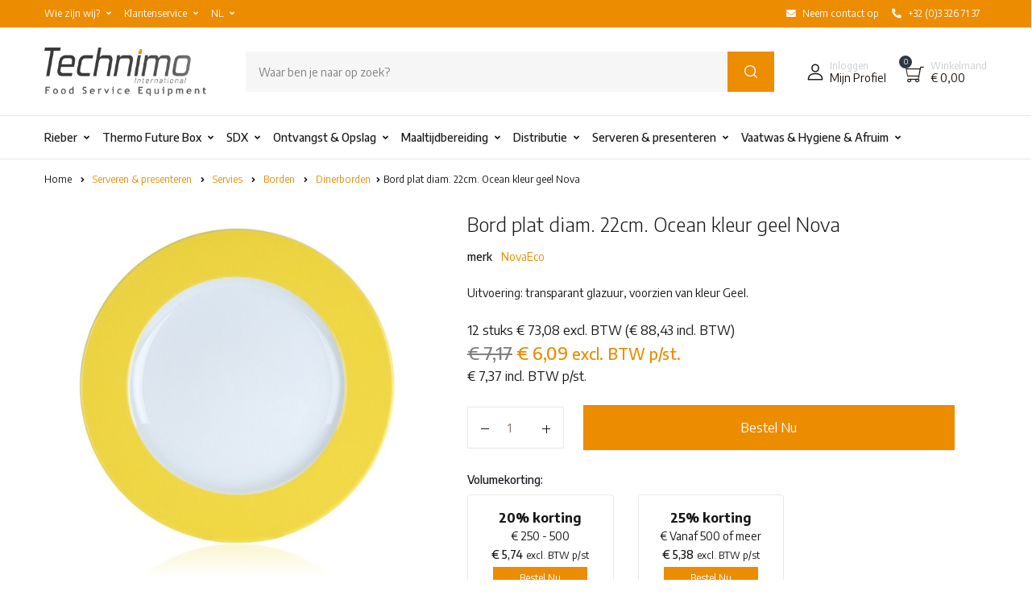

--- FILE ---
content_type: text/html; charset=UTF-8
request_url: https://www.technimo.eu/bord-plat-diam-22cm-ocean-kleur-geel-nova
body_size: 36689
content:
<!DOCTYPE html>
<html lang="nl">
<head>
    
            	
	<script type="text/javascript">
		let trackingData = {"event":"view_item","ecommerce":{"currency":"EUR","value":6.09,"items":[{"item_id":"500102.221","item_name":"Bord plat diam. 22cm. Ocean kleur geel Nova","quantity":1,"price":6.09}]}};
	</script>
	


<script type="text/javascript">
	window.dataLayer = window.dataLayer || [];

	function pushTrackingData( trackingDataToSend ){
		console.log(trackingDataToSend);

		window.dataLayer = window.dataLayer || [];
		window.dataLayer.push({ ecommerce: null });
		window.dataLayer.push( trackingDataToSend );
	}

	function isEmptyObject(obj){
		for (const prop in obj){
			if (Object.hasOwn(obj, prop)){
				return false;
			}
		}
	  	return true;
	}

	function isNotObjectOrEmptyObject(value){
		if (value == null){ // null or undefined
			return false;
		}

		if (typeof value !== 'object'){ // boolean, number, string, function, etc.
			return false;
		}

		const proto = Object.getPrototypeOf(value);
		// consider `Object.create(null)`, commonly used as a safe map
		// before `Map` support, an empty object as well as `{}`
		if (proto !== null && proto !== Object.prototype){
			return false;
		}

		return isEmptyObject(value);
	}

	if(!isNotObjectOrEmptyObject(trackingData)){
		pushTrackingData(trackingData);
	}
</script>
 

        
        <script>(function(w,d,s,l,i){w[l]=w[l]||[];w[l].push({'gtm.start':
        new Date().getTime(),event:'gtm.js'});var f=d.getElementsByTagName(s)[0],
        j=d.createElement(s),dl=l!='dataLayer'?'&l='+l:'';j.async=true;j.src=
        'https://www.googletagmanager.com/gtm.js?id='+i+dl;f.parentNode.insertBefore(j,f);
        })(window,document,'script','dataLayer','GTM-5WV9TWB');</script>
        
    
    <meta charset="utf-8">
    <meta http-equiv="X-UA-Compatible" content="IE=edge">
    <meta name="viewport" content="width=device-width, initial-scale=1, maximum-scale=1, shrink-to-fit=no, user-scalable=no">

    <title>Bord plat diam. 22cm. Ocean kleur geel Nova | Technimo</title>

        <meta name="description" content="Uitvoering: transparant glazuur, voorzien van kleur Geel." />
    
            <link rel="canonical" href="https://www.technimo.eu/bord-plat-diam-22cm-ocean-kleur-geel-nova" />
    
                    <link rel="alternate" href="https://www.technimo.eu/bord-plat-diam-22cm-ocean-kleur-geel-nova" hreflang="x-default" />
                <link rel="alternate" href="https://www.technimo.eu/fr/assiette-plate-diam-22cm-couleur-ocean-jaune-nova" hreflang="fr" />
        
    
    <link rel="shortcut icon" type="image/x-icon" href="https://www.technimo.eu/assets/img/favicons/favicon.ico" />
    <link rel="icon" type="image/x-icon" href="https://www.technimo.eu/assets/img/favicons/favicon.ico" />
    <link rel="apple-touch-icon" sizes="180x180" href="https://www.technimo.eu/assets/img/favicons/apple-touch-icon.png">
    <link rel="icon" type="image/png" sizes="32x32" href="https://www.technimo.eu/assets/img/favicons/favicon-32x32.png">
    <link rel="icon" type="image/png" sizes="16x16" href="https://www.technimo.eu/assets/img/favicons/favicon-16x16.png">
    <link rel="manifest" href="https://www.technimo.eu/site.webmanifest">
    <link rel="mask-icon" href="https://www.technimo.eu/assets/img/favicons/safari-pinned-tab.svg" color="#ec8c00">
    <meta name="apple-mobile-web-app-title" content="Technimo">
    <meta name="application-name" content="Technimo">
    <meta name="msapplication-TileColor" content="#ec8c00">
    <meta name="theme-color" content="#ffffff">

    <script src="https://www.technimo.eu/assets/vendor/jquery/dist/jquery.min.js"></script>
    <script src="https://www.technimo.eu/assets/vendor/jquery-migrate/dist/jquery-migrate.min.js"></script>

    
                        
            <script type="application/ld+json">
            
                {"@context":"https://schema.org","@type":"Product","name":"Bord plat diam. 22cm. Ocean kleur geel Nova","description":"Uitvoering: transparant glazuur, voorzien van kleur Geel.","mpn":"500102.221","sku":"500102.221","offers":{"@type":"Offer","priceCurrency":"EUR","price":"6.09","priceValidUntil":"2026-02-01","availability":"https://schema.org/InStock","url":"https://www.technimo.eu/bord-plat-diam-22cm-ocean-kleur-geel-nova","seller":{"@type":"Organization","name":"Jos ten Berg","logo":"https://www.technimo.eu/assets/img/logo-jos-ten-berg.png"}},"image":"https://images.technimo.eu/15743/original.jpg","brand":{"@type":"Brand","name":"NovaEco"}}
            
            </script>
            
                    
            <script type="application/ld+json">
            
                {"@context":"https://schema.org","@type":"BreadcrumbList","itemListElement":[{"@type":"ListItem","position":0,"item":{"@id":"https://www.technimo.eu/","name":"Home"}},{"@type":"ListItem","position":254862,"item":{"@id":"https://www.technimo.eu/serveren-en-presenteren/","name":"Serveren & presenteren"}},{"@type":"ListItem","position":153,"item":{"@id":"https://www.technimo.eu/serveren-en-presenteren/servies/","name":"Servies"}},{"@type":"ListItem","position":862,"item":{"@id":"https://www.technimo.eu/serveren-en-presenteren/servies/borden/","name":"Borden"}},{"@type":"ListItem","position":879,"item":{"@id":"https://www.technimo.eu/serveren-en-presenteren/servies/borden/dinerborden/","name":"Dinerborden"}}]}
            
            </script>
            
        
    
    <link rel="preconnect" href="https://fonts.googleapis.com">
    <link rel="preconnect" href="https://fonts.gstatic.com" crossorigin>

    <link href="https://fonts.googleapis.com/css2?family=Encode+Sans:wght@100;200;300;400;500;600;700&display=swap" rel="stylesheet">

    <!-- Base CSS -->

<style type="text/css">
	:root {
		--technimoOrange: #ec8c00;
	  --blue: #3259ea;
	  --indigo: #a200fc;
	  --purple: #6f42c1;
	  --pink: #e83e8c;
	  --red: #f75454;
	  --orange: #fd7e14;
	  --yellow: #fced70;
	  --green: #88cf00;
	  --teal: #20c997;
	  --cyan: #17a2b8;
	  --white: #fff;
	  --gray: #7f7f83;
	  --gray-dark: #232f3e;
	  --primary: #f75454;
	  --secondary: #161619;
	  --success: #88cf00;
	  --info: #17a2b8;
	  --warning: #fced70;
	  --danger: #f75454;
	  --light: #f8f9fa;
	  --dark: #161619;
	  --primary-green: #88cf00;
	  --primary-yellow: #fced70;
	  --yellow-darker: #ffbd00;
	  --primary-home-v3: #041e42;
	  --primary-indigo: #a200fc;
	  --indigo-light: #faf1ff;
	  --tangerine: #f79400;
	  --tangerine-light: #faf4eb;
	  --chili: #f01000;
	  --chili-light: #f4e6e5;
	  --carolina: #00cdef;
	  --carolina-light: #e6f2f4;
	  --punch: #ff8e8e;
	  --punch-light: #fff6f6;
	  --secondary-gray-700: #7c6e65;
	  --secondary-gray-800: #232f3e;
	  --secondary-gray-1080: #cccccc;
	  --secondary-gray-1090: #7e7e7e;
	  --secondary-black-100: #19110b;
	  --secondary-black-200: #1c2633;
	  --dark-1: #2d3942;
	  --red-1: #ff7160;
	  --breakpoint-xs: 0;
	  --breakpoint-sm: 576px;
	  --breakpoint-md: 768px;
	  --breakpoint-lg: 992px;
	  --breakpoint-xl: 1200px;
	  --breakpoint-wd: 1480px;
	  --font-family-sans-serif: "Inter", Helvetica, Arial, sans-serif;
	  --font-family-monospace: SFMono-Regular, Menlo, Monaco, Consolas, "Liberation Mono", "Courier New", monospace;

	  
	}

	*,
	*::before,
	*::after {
	  box-sizing: border-box;
	}

	html {
	  font-family: sans-serif;
	  line-height: 1.15;
	  -webkit-text-size-adjust: 100%;
	  -webkit-tap-highlight-color: rgba(0, 0, 0, 0);
	}

	article, aside, figcaption, figure, footer, header, hgroup, main, nav, section {
	  display: block;
	}

	/* 
	default font:  'Inter';
	fonts to check: 'Lexend', 'Saira Semi Condensed', 'Encode Sans', 'Encode Sans Semi Condensed', 'Encode Sans Semi Expanded';

	acceptabel: 'Lexend', 'Encode Sans', 'Encode Sans Semi Condensed', 'Encode Sans Semi Expanded';
	*/

	body {
	  margin: 0;
	  font-family: 'Encode Sans', Helvetica, Arial, sans-serif;
	  font-size: 1rem;
	  font-weight: 400;
	  line-height: 1.5;
	  color: #161619;
	  text-align: left;
	  background-color: #fff;
	}

	[tabindex="-1"]:focus:not(:focus-visible) {
	  outline: 0 !important;
	}

	hr {
	  box-sizing: content-box;
	  height: 0;
	  overflow: visible;
	}

	h1, h2, h3, h4, h5, h6 {
	  margin-top: 0;
	  margin-bottom: 0.5rem;
	}

	p {
	  margin-top: 0;
	  margin-bottom: 1rem;
	}

	abbr[title],
	abbr[data-original-title] {
	  text-decoration: underline;
	  -webkit-text-decoration: underline dotted;
	          text-decoration: underline dotted;
	  cursor: help;
	  border-bottom: 0;
	  -webkit-text-decoration-skip-ink: none;
	          text-decoration-skip-ink: none;
	}

	address {
	  margin-bottom: 1rem;
	  font-style: normal;
	  line-height: inherit;
	}

	ol,
	ul,
	dl {
	  margin-top: 0;
	  margin-bottom: 1rem;
	}

	ol ol,
	ul ul,
	ol ul,
	ul ol {
	  margin-bottom: 0;
	}

	dt {
	  font-weight: 700;
	}

	dd {
	  margin-bottom: .5rem;
	  margin-left: 0;
	}

	blockquote {
	  margin: 0 0 1rem;
	}

	b,
	strong {
	  font-weight: bolder;
	}

	small {
	  font-size: 80%;
	}

	sub,
	sup {
	  position: relative;
	  font-size: 75%;
	  line-height: 0;
	  vertical-align: baseline;
	}

	sub {
	  bottom: -.25em;
	}

	sup {
	  top: -.5em;
	}

	a {
	  color: var(--technimoOrange);
	  /*color: #f75454;*/
	  text-decoration: none;
	  background-color: transparent;
	}

	a:hover {
	  color: var(--technimoOrange);
	  /*color: #f30b0b;*/
	  text-decoration: none;
	}

	a:not([href]) {
	  color: inherit;
	  text-decoration: none;
	}

	a:not([href]):hover {
	  color: inherit;
	  text-decoration: none;
	}

	figure {
	  margin: 0 0 1rem;
	}

	img {
	  vertical-align: middle;
	  border-style: none;
	}

	svg {
	  overflow: hidden;
	  vertical-align: middle;
	}

	table {
	  border-collapse: collapse;
	}

	caption {
	  padding-top: 0.75rem;
	  padding-bottom: 0.75rem;
	  color: #7f7f83;
	  text-align: left;
	  caption-side: bottom;
	}

	th {
	  text-align: inherit;
	}

	label {
	  display: inline-block;
	  margin-bottom: 0.5rem;
	}

	button {
	  border-radius: 0;
	}

	button:focus {
	  outline: 1px dotted;
	  outline: 5px auto -webkit-focus-ring-color;
	}

	input,
	button,
	select,
	optgroup,
	textarea {
	  margin: 0;
	  font-family: inherit;
	  font-size: inherit;
	  line-height: inherit;
	}

	button,
	input {
	  overflow: visible;
	}

	button,
	select {
	  text-transform: none;
	}

	select {
	  word-wrap: normal;
	}

	button,
	[type="button"],
	[type="reset"],
	[type="submit"] {
	  -webkit-appearance: button;
	}

	button:not(:disabled),
	[type="button"]:not(:disabled),
	[type="reset"]:not(:disabled),
	[type="submit"]:not(:disabled) {
	  cursor: pointer;
	}

	button::-moz-focus-inner,
	[type="button"]::-moz-focus-inner,
	[type="reset"]::-moz-focus-inner,
	[type="submit"]::-moz-focus-inner {
	  padding: 0;
	  border-style: none;
	}

	input[type="radio"],
	input[type="checkbox"] {
	  box-sizing: border-box;
	  padding: 0;
	}

	input[type="date"],
	input[type="time"],
	input[type="datetime-local"],
	input[type="month"] {
	  -webkit-appearance: listbox;
	}

	textarea {
	  overflow: auto;
	  resize: vertical;
	}

	fieldset {
	  min-width: 0;
	  padding: 0;
	  margin: 0;
	  border: 0;
	}

	legend {
	  display: block;
	  width: 100%;
	  max-width: 100%;
	  padding: 0;
	  margin-bottom: .5rem;
	  font-size: 1.5rem;
	  line-height: inherit;
	  color: inherit;
	  white-space: normal;
	}

	progress {
	  vertical-align: baseline;
	}

	[type="number"]::-webkit-inner-spin-button,
	[type="number"]::-webkit-outer-spin-button {
	  height: auto;
	}

	[type="search"] {
	  outline-offset: -2px;
	  -webkit-appearance: none;
	}

	[type="search"]::-webkit-search-decoration {
	  -webkit-appearance: none;
	}

	::-webkit-file-upload-button {
	  font: inherit;
	  -webkit-appearance: button;
	}

	output {
	  display: inline-block;
	}

	summary {
	  display: list-item;
	  cursor: pointer;
	}

	template {
	  display: none;
	}

	[hidden] {
	  display: none !important;
	}

	h1, h2, h3, h4, h5, h6,
	.h1, .h2, .h3, .h4, .h5, .h6 {
	  margin-bottom: 0.5rem;
	  font-weight: 500;
	  line-height: 1.2;
	}

	h1, .h1 {
	  font-size: 2.5rem;
	}

	h2, .h2 {
	  font-size: 2rem;
	}

	h3, .h3 {
	  font-size: 1.75rem;
	}

	h4, .h4 {
	  font-size: 1.5rem;
	}

	h5, .h5 {
	  font-size: 1.25rem;
	}

	h6, .h6 {
	  font-size: 1rem;
	}

	.lead {
	  font-size: 1.25rem;
	  font-weight: 300;
	}

	.display-1 {
	  font-size: 6rem;
	  font-weight: 300;
	  line-height: 1.2;
	}

	.display-2 {
	  font-size: 5.5rem;
	  font-weight: 300;
	  line-height: 1.2;
	}

	.display-3 {
	  font-size: 4.5rem;
	  font-weight: 300;
	  line-height: 1.2;
	}

	.display-4 {
	  font-size: 3.5rem;
	  font-weight: 300;
	  line-height: 1.2;
	}

	hr {
	  margin-top: 1rem;
	  margin-bottom: 1rem;
	  border: 0;
	  border-top: 1px solid rgba(0, 0, 0, 0.1);
	}

	small,
	.small {
	  font-size: 80%;
	  font-weight: 400;
	}

	mark,
	.mark {
	  padding: 0.2em;
	  background-color: #fcf8e3;
	}

	.list-unstyled {
	  padding-left: 0;
	  list-style: none;
	}

	.list-inline {
	  padding-left: 0;
	  list-style: none;
	}

	.list-inline-item {
	  display: inline-block;
	}

	.list-inline-item:not(:last-child) {
	  margin-right: 0.5rem;
	}

	.initialism {
	  font-size: 90%;
	  text-transform: uppercase;
	}

	.blockquote {
	  margin-bottom: 1rem;
	  font-size: 1.25rem;
	}

	.blockquote-footer {
	  display: block;
	  font-size: 80%;
	  color: #7f7f83;
	}

	.blockquote-footer::before {
	  content: "\2014\00A0";
	}

	.img-fluid {
	  max-width: 100%;
	  height: auto;
	}

	.img-thumbnail {
	  padding: 0.25rem;
	  background-color: #fff;
	  border: 1px solid #eae8e4;
	  border-radius: 0.25rem;
	  max-width: 100%;
	  height: auto;
	}

	.figure {
	  display: inline-block;
	}

	.figure-img {
	  margin-bottom: 0.5rem;
	  line-height: 1;
	}

	.figure-caption {
	  font-size: 90%;
	  color: #7f7f83;
	}

	.container {
	  width: 100%;
	  padding-right: 15px;
	  padding-left: 15px;
	  margin-right: auto;
	  margin-left: auto;
	}

	.categoryImgCol .tt-cat-title { overflow: hidden; text-overflow: ellipsis; white-space: nowrap; }

	.filterCategories a { overflow: hidden; text-overflow: ellipsis; white-space: nowrap; }

	.site-branding img.logo { max-height: 60px; }
	.site-branding svg { height: 90px; width:100px;  }

	@media (max-width: 768px) {
		.site-branding img.logo { max-height: 50px; }
		.site-branding svg { height: 50px; width:55px;  }
	}

	@media (max-width: 576px) {
		.site-branding img.logo { max-height: 40px; }
		.site-branding svg { height: 40px; width:44px;  }
	}

	.main-dropdown-menu .site-navigation ul.menu { padding-top: 15px; }
	.main-dropdown-menu .site-navigation ul.menu a { padding-bottom: 5px; }
	.main-dropdown-menu .site-navigation ul.menu li:first-child a {
		/*color:var(--technimoOrange) !important;*/
		color:#000 !important;
		text-transform: uppercase;
		font-weight: 500;
	}

	.bestellijsten table.dataTable {width: 100%;}

	footer svg.footerLogo { height: 90px; width:99px; }

	#pills-tabContent h2 { font-size: 1.125rem; }
	.sidebar ul.product-categories ul { padding-left: 15px; }
	.sidebar ul.product-categories a { padding: 3px 0;  }

	.btn.rounded-circle span { position: absolute; margin: 18px 0 0 -40px; text-align: center; font-size: 10px; width: 80px; }
	
    .jtb-ribbon {
     position: absolute; 
      width: 80px;
      height: 80px;
      top: -8px;
      left: -8px;
      z-index: 50;
    }
    .jtb-ribbon-label {
      position: absolute;
      transform: rotate(-45deg);
      transform-origin: center;
      top: 21px;
      left: -11px;
      line-height: 20px;
      width: 87px;
      text-align: center;
      color: white;
      font-size: 12px;
      text-transform: uppercase;
    }
		.dot-hourglass {
		  position: relative;
		  left: 50%;
		  top: 50px;
		  width: 12px;
		  height: 12px;
		  border-radius: 6px;
		  background-color: var(--technimoOrange);
		  color: transparent;
		  margin: 200px 0;
		  transform-origin: 5px 20px;
		  -webkit-animation: dot-hourglass 2.4s infinite ease-in-out;
		  animation: dot-hourglass 2.4s infinite ease-in-out;
		  -webkit-animation-delay: .6s;
		  animation-delay: .6s;
		}

		.dot-hourglass::before, .dot-hourglass::after {
		  content: '';
		  display: inline-block;
		  position: absolute;
		  top: 0;
		  left: 0;
		  width: 12px;
		  height: 12px;
		  border-radius: 6px;
		  background-color: var(--technimoOrange);
		  color: transparent;
		}

		.dot-hourglass::before {
		  top: 30px;
		}

		.dot-hourglass::after {
		  -webkit-animation: dot-hourglass-after 2.4s infinite cubic-bezier(0.65, 0.05, 0.36, 1);
		  animation: dot-hourglass-after 2.4s infinite cubic-bezier(0.65, 0.05, 0.36, 1);
		}

		@-webkit-keyframes dot-hourglass {
		  0% {
		    transform: rotateZ(0deg);
		  }
		  25% {
		    transform: rotateZ(180deg);
		  }
		  50% {
		    transform: rotateZ(180deg);
		  }
		  75% {
		    transform: rotateZ(360deg);
		  }
		  100% {
		    transform: rotateZ(360deg);
		  }
		}

		@keyframes dot-hourglass {
		  0% {
		    transform: rotateZ(0deg);
		  }
		  25% {
		    transform: rotateZ(180deg);
		  }
		  50% {
		    transform: rotateZ(180deg);
		  }
		  75% {
		    transform: rotateZ(360deg);
		  }
		  100% {
		    transform: rotateZ(360deg);
		  }
		}

		@-webkit-keyframes dot-hourglass-after {
		  0% {
		    transform: translateY(0);
		  }
		  25% {
		    transform: translateY(30px);
		  }
		  50% {
		    transform: translateY(30px);
		  }
		  75% {
		    transform: translateY(0);
		  }
		  100% {
		    transform: translateY(0);
		  }
		}

		@keyframes dot-hourglass-after {
		  0% {
		    transform: translateY(0);
		  }
		  25% {
		    transform: translateY(30px);
		  }
		  50% {
		    transform: translateY(30px);
		  }
		  75% {
		    transform: translateY(0);
		  }
		  100% {
		    transform: translateY(0);
		  }
		}

</style>


    <link rel="stylesheet" type="text/css" href="https://www.technimo.eu/assets/vendor/font-awesome/css/fontawesome-pro-all.min.css"  />
    <link rel="stylesheet" type="text/css" href="https://www.technimo.eu/assets/vendor/flaticon/font/flaticon.css"  />
    <link rel="stylesheet" type="text/css" href="https://www.technimo.eu/assets/vendor/ladda/ladda-themeless.min.css"  />
    <link rel="stylesheet" type="text/css" href="https://www.technimo.eu/assets/vendor/animate.css/animate.css"  />
    <link rel="stylesheet" type="text/css" href="https://www.technimo.eu/assets/vendor/sweetalert2/sweetalert2.min.css" />
    <link rel="stylesheet" type="text/css" href="https://www.technimo.eu/assets/vendor/select2/select2.min.css" />
    <link rel="stylesheet" type="text/css" href="https://www.technimo.eu/assets/vendor/fancybox/jquery.fancybox.css" />
    <link rel="stylesheet" type="text/css" href="https://www.technimo.eu/assets/vendor/bootstrap-select/dist/css/bootstrap-select.min.css" />
    <link rel="stylesheet" type="text/css" href="https://www.technimo.eu/assets/vendor/slick-carousel/slick/slick.css" />
    <link rel="stylesheet" type="text/css" href="https://www.technimo.eu/assets/vendor/malihu-custom-scrollbar-plugin/jquery.mCustomScrollbar.css" />

    
    <link rel="stylesheet" href="https://www.technimo.eu/assets/css/style.css?v=26052022-4">
    <link rel="stylesheet" href="https://www.technimo.eu/assets/css/flipbook.style.css">

                        <link rel="stylesheet" href="https://www.technimo.eu/assets/css/custom.css?v=26052022-1"></link>
        
    
    <script src="https://www.technimo.eu/assets/js/lazysizes.min.js" async></script>

    <link rel="stylesheet" href="https://www.technimo.eu/assets/js/cookieconsent/cookieconsent.css?v=14112022-1" media="print" onload="this.media='all'">

    
    
</head>

<body class="no-sidebar">
            <noscript><iframe src="https://www.googletagmanager.com/ns.html?id=GTM-5WV9TWB" height="0" width="0" style="display:none;visibility:hidden"></iframe></noscript>
    
    
<script src="https://www.technimo.eu/assets/js/cookieconsent/cookieconsent.js?v=3" data-cfasync="false"></script>



<script>
// obtain cookieconsent plugin
var cc = initCookieConsent();

// run plugin with config object
cc.run({
    current_lang: 'nl',
    autoclear_cookies: false,                    // default: false
    cookie_name: 'cc_cookie',              // default: 'cc_cookie'
    cookie_expiration: 182,                     // default: 182
    page_scripts: true,                         // default: false
    force_consent: true,                        // default: false

    // auto_language: null,                     // default: null; could also be 'browser' or 'document'
    // autorun: true,                           // default: true
    // delay: 0,                                // default: 0
    // hide_from_bots: false,                   // default: false
    // remove_cookie_tables: false,              // default: false
    // cookie_domain: 'https://www.technimo.eu/',        // default: current domain
    // cookie_path: '/',                        // default: root
    // cookie_same_site: 'Lax',
    // use_rfc_cookie: false,                   // default: false
    //revision: 0,                             // default: 0

    gui_options: {
        consent_modal: {
            layout: 'box',                    // box,cloud,bar
            position: 'middle center',          // bottom,middle,top + left,right,center
            transition: 'slide'                 // zoom,slide
        },
        settings_modal: {
            layout: 'bar',                      // box,bar
            position: 'left',                   // right,left (available only if bar layout selected)
            transition: 'slide'                 // zoom,slide
        }
    },

    onFirstAction: function(){
        //console.log('onFirstAction fired');
        location.reload();
    },

    onAccept: function (cookie) {
        //console.log('onAccept fired!');
    },

    onChange: function (cookie, changed_preferences) {
        //console.log('onChange fired!');
        location.reload();

        // If analytics category is disabled => disable google analytics
        /*
        if (!cc.allowedCategory('analytics')) {
            typeof gtag === 'function' && gtag('consent', 'update', {
                'analytics_storage': 'denied'
            });
        }*/
    },

    languages: {
        'nl': {
            consent_modal: {
                title: 'Jouw cookievoorkeuren',
                description: 'Met cookies helpen we je beter en persoonlijker. Dankzij functionele cookies werkt de website goed. Ze hebben ook een analytische functie. Meer weten? Lees <a href="https://www.technimo.eu/klantenservice/privacy-statement" class="cc-link">hier</a> alles over onze cookie- en privacyverklaring. Klik op \'Helemaal goed\' om te accepteren. Om je voorkeuren in te stellen klik je op \'Voorkeuren\'.',
                primary_btn: {
                    text: 'Helemaal goed',
                    role: 'accept_all'      //'accept_selected' or 'accept_all'
                },
                secondary_btn: {
                    text: 'Voorkeuren',
                    role: 'settings'       //'settings' or 'accept_necessary'
                },
                revision_message: '<br><br> Beste bezoeker, onze voorwaarden zijn gewijzigd sinds de laatste keer dat je ons bezocht hebt!'
            },
            settings_modal: {
                title: 'Cookie voorkeuren',
                save_settings_btn: 'Sla voorkeuren op',
                accept_all_btn: 'Accepteer alles',
                reject_all_btn: 'Geen cookies',
                close_btn_label: 'Sluiten',
                blocks: [
                    {
                        title: 'Cookie gebruik',
                        description: 'Met cookies helpen we je beter en persoonlijker. Dankzij functionele cookies werkt de website goed. Ze hebben ook een analytische functie. Meer weten? <a href="https://www.technimo.eu/klantenservice/privacy-statement" class="cc-link">cookie- en privacyverklaring</a>.'
                    }, {
                        title: 'Functionele cookies',
                        description: 'Deze functionele cookies zijn noodzakelijk om de website te laten werken. Je wilt immers op je account in kunnen loggen toch?',
                        toggle: {
                            value: 'necessary',
                            enabled: true,
                            readonly: true  //cookie categories with readonly=true are all treated as "necessary cookies"
                        }
                    }, {
                        title: 'Analytische cookies',
                        description: 'Met analytische cookies weten we hoe onze bezoekers onze website gebruiken en kunnen we op basis van deze gegevens de website blijven verbeteren.',
                        toggle: {
                            value: 'analytics',
                            enabled: true,
                            readonly: true
                        }
                    }, {
                        title: 'Marketing & advertentie cookies',
                        description: 'Met deze cookies kunnen we je nog persoonlijker helpen.',
                        toggle: {
                            value: 'targeting',
                            enabled: false,
                            readonly: false,
                            reload: 'on_disable'            // New option in v2.4, check readme.md
                        }
                    }, {
                        title: 'Meer informatie nodig?',
                        description: 'Neem dan <a href="https://www.technimo.eu/contact" class="cc-link">contact</a> met ons op.',
                    }
                ]
            }
        }
    }
});
</script>


    <header id="site-header" class="site-header__v3 u-header--sticky-top">
    <div class="topbar border-bottom d-none d-md-block" style="background-color: var(--technimoOrange);">
        <div class="container">
            <div class="topbar__nav d-md-flex justify-content-between align-items-center font-size-1">
                <ul class="topbar__nav--left nav mr-auto">
                                            <li class="nav-item">
                <div class="position-relative h-100">
                    <a id="basicDropdownHoverInvoker1" class="d-flex align-items-center h-100 dropdown-nav-link p-2 dropdown-toggle nav-link link-black-100 text-white" href="javascript:;" role="button"
                        aria-controls="basicDropdownHoverInvoker1"
                        aria-haspopup="true"
                        aria-expanded="false"
                        data-unfold-event="hover"
                        data-unfold-target="#basicDropdownHover1"
                        data-unfold-type="css-animation"
                        data-unfold-duration="300"
                        data-unfold-delay="300"
                        data-unfold-hide-on-scroll="true"
                        data-unfold-animation-in="slideInUp"
                        data-unfold-animation-out="fadeOut">
                        Wie zijn wij? <i class=""></i>
                    </a>

                    <div id="basicDropdownHover1" class="dropdown-menu dropdown-unfold left-0 right-auto" aria-labelledby="basicDropdownHoverInvoker1">
                                                    <a class="dropdown-item" href="https://www.technimo.eu/wie-zijn-wij/over-ons">Over ons</a>
                                                    <a class="dropdown-item" href="https://www.technimo.eu/wie-zijn-wij/mvo-duurzaam">MVO | Duurzaam</a>
                                                    <a class="dropdown-item" href="https://www.technimo.eu/wie-zijn-wij/visie-en-missie">Visie & missie</a>
                                                    <a class="dropdown-item" href="https://www.technimo.eu/wie-zijn-wij/onze-troeven">Onze troeven</a>
                                                    <a class="dropdown-item" href="https://www.technimo.eu/wie-zijn-wij/service-en-storingen">Service & storingen</a>
                                                    <a class="dropdown-item" href="https://www.technimo.eu/wie-zijn-wij/werken-bij-technimo-international">Werken bij Technimo International</a>
                                                    <a class="dropdown-item" href="https://www.technimo.eu/wie-zijn-wij/contact-en-bereikbaarheid">Contact & bereikbaarheid</a>
                        
                    </div>
                </div>
            </li>
                                <li class="nav-item">
                <div class="position-relative h-100">
                    <a id="basicDropdownHoverInvoker2" class="d-flex align-items-center h-100 dropdown-nav-link p-2 dropdown-toggle nav-link link-black-100 text-white" href="javascript:;" role="button"
                        aria-controls="basicDropdownHoverInvoker2"
                        aria-haspopup="true"
                        aria-expanded="false"
                        data-unfold-event="hover"
                        data-unfold-target="#basicDropdownHover2"
                        data-unfold-type="css-animation"
                        data-unfold-duration="300"
                        data-unfold-delay="300"
                        data-unfold-hide-on-scroll="true"
                        data-unfold-animation-in="slideInUp"
                        data-unfold-animation-out="fadeOut">
                        Klantenservice <i class=""></i>
                    </a>

                    <div id="basicDropdownHover2" class="dropdown-menu dropdown-unfold left-0 right-auto" aria-labelledby="basicDropdownHoverInvoker2">
                                                    <a class="dropdown-item" href="https://www.technimo.eu/klantenservice/nieuwe-klant">Nieuwe klant</a>
                                                    <a class="dropdown-item" href="https://www.technimo.eu/klantenservice/bestellen">Bestellen</a>
                                                    <a class="dropdown-item" href="https://www.technimo.eu/klantenservice/betalen">Betalen</a>
                                                    <a class="dropdown-item" href="https://www.technimo.eu/klantenservice/verzendkosten">Verzendkosten</a>
                                                    <a class="dropdown-item" href="https://www.technimo.eu/klantenservice/levertijden">Levertijden</a>
                                                    <a class="dropdown-item" href="https://www.technimo.eu/klantenservice/retourneren">Retourneren</a>
                                                    <a class="dropdown-item" href="https://www.technimo.eu/klantenservice/klachten">Klachten</a>
                                                    <a class="dropdown-item" href="https://www.technimo.eu/klantenservice/offerte-opvragen">Offerte opvragen</a>
                                                    <a class="dropdown-item" href="https://www.technimo.eu/klantenservice/prijzen-en-aanbiedingen">Prijzen & Aanbiedingen</a>
                                                    <a class="dropdown-item" href="https://www.technimo.eu/klantenservice/privacy-statement">Privacy Statement</a>
                                                    <a class="dropdown-item" href="https://www.technimo.eu/klantenservice/algemene-voorwaarden">Algemene voorwaarden</a>
                        
                    </div>
                </div>
            </li>
                                                

                    <li class="nav-item">
                        <div class="position-relative h-100">
                            <a id="basicDropdownHoverInvokerLanguage" class="d-flex align-items-center h-100 dropdown-nav-link p-2 dropdown-toggle nav-link link-black-100 text-white" href="javascript:;" role="button"
                                aria-controls="basicDropdownHoverLanguage"
                                aria-haspopup="true"
                                aria-expanded="false"
                                data-unfold-event="hover"
                                data-unfold-target="#basicDropdownHoverLanguage"
                                data-unfold-type="css-animation"
                                data-unfold-duration="300"
                                data-unfold-delay="300"
                                data-unfold-hide-on-scroll="true"
                                data-unfold-animation-in="slideInUp"
                                data-unfold-animation-out="fadeOut">
                                                                                                                                                        NL
                                                                                                                                                        
                                                                <i class=""></i>
                            </a>

                            <div id="basicDropdownHoverLanguage" class="dropdown-menu dropdown-unfold left-0 right-auto" aria-labelledby="basicDropdownHoverInvokerLanguage">
                                                                                                                                                                                                        <a class="dropdown-item active" href="https://www.technimo.eu/bord-plat-diam-22cm-ocean-kleur-geel-nova" hreflang="x-default">Nederlands</a>
                                                                                                                                                                                <a class="dropdown-item" href="https://www.technimo.eu/fr/assiette-plate-diam-22cm-couleur-ocean-jaune-nova" hreflang="fr">Fran&ccedil;ais</a>
                                                                                    
                                                                                                </div>
                        </div>
                    </li>
                                             
                </ul>
                <ul class="topbar__nav--right nav">    
                    
                                            <li class="nav-item"><a href="https://www.technimo.eu/wie-zijn-wij/contact-en-bereikbaarheid" class="nav-link p-2 link-black-100 d-flex align-items-center text-white"><i class="fas fa-envelope mr-2"></i>Neem contact op</a></li>
                        <li class="nav-item"><a href="tel:003233267137" class="nav-link p-2 link-black-100 d-flex align-items-center text-white"><i class="fas fa-phone mr-2  fa-flip-horizontal"></i>+32 (0)3 326 71 37</a></li>
                                    </ul>
            </div>
        </div>
    </div>
    <div class="masthead">
        <div class="bg-white border-bottom">
            <div class="container py-3 py-md-4">
                <div class="d-flex align-items-center position-relative flex-wrap">

                    <div class="site-branding pr-md-7 mx-md-0">
                        <a href="https://www.technimo.eu/" class="">
                                                            
                                <img class="logo" src="https://www.technimo.eu/assets/img/technimo-logo-2025.webp"/>
                                                    </a>
                    </div>

                    

                    <div class="site-search ml-xl-0 ml-md-auto w-r-100 flex-grow-1 mr-md-5 mt-2 mt-md-0 order-1 order-md-0">
                        <form class="form-inline my-2 my-xl-0" method="GET" action="https://www.technimo.eu/zoeken">
                            <div class="dropdown w-100">
                                <div class="input-group input-group-borderless w-100">
                                                                            <input id="search" type="text" name="query" autocomplete="off" class="form-control px-3 bg-gray-200 bg-focus__1 dropdown-toggle" placeholder="Waar ben je naar op zoek?" aria-label="Waar ben je naar op zoek?" data-toggle="dropdown" aria-haspopup="true" aria-expanded="false">
                                                                   
                                    <div class="input-group-append">
                                        <button class="btn btn-primary px-3 py-2" type="submit"><i class="mx-1 glph-icon flaticon-loupe text-white"></i></button>
                                    </div>
                                    <div id="searchDropdown" class="dropdown-menu w-100 hide" aria-labelledby="search">
                                        
                                    </div>
                                </div>
                            </div>
                        </form>
                    </div>

                    <div class="d-flex align-items-center mt-lg-3 mt-xl-0 ml-auto">
                        <!-- Account Sidebar Toggle Button -->

                                                    <a id="sidebarNavToggler" href="javascript:;" role="button"
                                aria-controls="sidebarContent"
                                aria-haspopup="true"
                                aria-expanded="false"
                                data-unfold-event="click"
                                data-unfold-hide-on-scroll="false"
                                data-unfold-hide-on-blur="false"
                                data-unfold-target="#sidebarContent"
                                data-unfold-type="css-animation"
                                data-unfold-animation-in="fadeInRight"
                                data-unfold-animation-out="fadeOutRight"
                                data-unfold-duration="100">
                                                    <div class="d-flex align-items-center text-white font-size-2 text-lh-sm">&euro;
                                <i class="flaticon-user font-size-4 text-dark"></i>
                                <div class="ml-2 d-none d-lg-block">
                                                                            <span class="text-secondary-gray-1080 font-size-1">Inloggen</span>
                                        <div class="text-secondary-black-100 font-size-2">Mijn Profiel</div>
                                                                    </div>
                            </div>
                        </a>
                        <!-- End Account Sidebar Toggle Button -->

                        <!-- Cart Sidebar Toggle Button -->
                        <a id="sidebarNavToggler1" href="javascript:;" role="button" class="ml-4"
                            aria-controls="sidebarContent1"
                            aria-haspopup="true"
                            aria-expanded="false"
                            data-unfold-event="click"
                            data-unfold-hide-on-scroll="false"
                            data-unfold-hide-on-blur="false"
                            data-unfold-target="#sidebarContent1"
                            data-unfold-type="css-animation"
                            data-unfold-animation-in="fadeInRight"
                            data-unfold-animation-out="fadeOutRight"
                            data-unfold-duration="100">

                            <div id="navcart" class="d-flex align-items-center text-white font-size-2 text-lh-sm position-relative">
                                                                    <span id="cartTotal" class="position-absolute width-16 height-16 rounded-circle d-flex align-items-center justify-content-center bg-dark-1 text-white font-size-n9 left-0 top-0 ml-n2 mt-n1">
            0
    </span>
<i class="fal fa-shopping-cart font-size-4 text-secondary-black-100 pt-2 fa-flip-horizontal"></i>
<div class="ml-2 d-none d-lg-block">
    <span class="text-secondary-gray-1080 font-size-1">Winkelmand</span>
    <div id="totalPrice" class="font-size-2 text-secondary-black-100">
                    &euro; 0,00
            </div>
</div>

                                                            </div>
                        </a>
                    </div>

                    <div class="offcanvas-toggler ml-4 d-block d-lg-none">
                        <!-- Menu Sidebar Toggle Button -->
                        <a id="sidebarNavToggler2" href="javascript:;" role="button" class="cat-menu"
                        aria-controls="sidebarContent2"
                        aria-haspopup="true"
                        aria-expanded="false"
                        data-unfold-event="click"
                        data-unfold-hide-on-scroll="false"
                        data-unfold-target="#sidebarContent2"
                        data-unfold-type="css-animation"
                        data-unfold-animation-in="fadeInLeft"
                        data-unfold-animation-out="fadeOutLeft"
                        data-unfold-duration="100">
                            <svg width="20px" height="18px">
                                <path fill-rule="evenodd"  fill="rgb(25, 17, 11)" d="M-0.000,-0.000 L20.000,-0.000 L20.000,2.000 L-0.000,2.000 L-0.000,-0.000 Z"/>
                                <path fill-rule="evenodd"  fill="rgb(25, 17, 11)" d="M-0.000,8.000 L15.000,8.000 L15.000,10.000 L-0.000,10.000 L-0.000,8.000 Z"/>
                                <path fill-rule="evenodd"  fill="rgb(25, 17, 11)" d="M-0.000,16.000 L20.000,16.000 L20.000,18.000 L-0.000,18.000 L-0.000,16.000 Z"/>
                            </svg>
                        </a>
                    </div>

                </div>
            </div>
        </div>

        <!-- <div class="bg-primary-jtb-blue main-dropdown-menu d-none d-lg-block site-header__white-text"> -->
                    <div class="main-dropdown-menu d-none d-lg-block border-bottom">
                <div class="container">
                    <div class="d-flex position-relative">
                        <div class="site-navigation d-none d-lg-block mr-auto">
                            <ul class="nav">
                                                                                            <li class="nav-item">
    <a id="254863DropdownInvoker" href="https://www.technimo.eu/rieber/" class="dropdown-toggle nav-link link-black-100 mx-2 px-0 py-3 font-size-2
     font-weight-medium d-flex align-items-center "
        aria-haspopup="true"
        aria-expanded="true"
        data-unfold-event="hover"
        data-unfold-target="#254863DropdownMenu"
        data-unfold-type="css-animation"
        data-unfold-duration="200"
        data-unfold-delay="50"
        data-unfold-hide-on-scroll="true"
        data-unfold-animation-in="fade"
        data-unfold-animation-out="fadeOut"
        data-unfold-timeout="200">
        Rieber
    </a>
    <div id="254863DropdownMenu" class="p-0 dropdown-unfold dropdown-menu megamenu font-size-2 rounded-0 border-gray-300" aria-labelledby="254863DropdownInvoker" style="max-height: 80vh;overflow-y: auto;overflow-x: hidden; left: 0;">
        <div class="row no-gutters">
            <div class="col-12 px-1">
                <div class="px-5 py-2 pb-5">
                    <div class="grid row" style="width: 100%;">
                                                                                                                        <div class="grid-item col-md-3">
    <ul class="menu list-unstyled">
                    <li><a href="https://www.technimo.eu/rieber/rieber-thermoports-en-accessoires/" class="d-block link-black-80">Rieber Thermoports & accessoires </a></li>
                    </ul>
</div>
                                                                                                                                <div class="grid-item col-md-3">
    <ul class="menu list-unstyled">
                    <li><a href="https://www.technimo.eu/rieber/rieber-serveerwagens/" class="d-block link-black-80">Rieber Serveerwagens</a></li>
                    </ul>
</div>
                                                                                                                                <div class="grid-item col-md-3">
    <ul class="menu list-unstyled">
                    <li><a href="https://www.technimo.eu/rieber/rieber-norm-voedseltransportwagen/" class="d-block link-black-80">Rieber NORM voedseltransportwagen</a></li>
                    </ul>
</div>
                                                                                                                                <div class="grid-item col-md-3">
    <ul class="menu list-unstyled">
                    <li><a href="https://www.technimo.eu/rieber/rieber-banketwagens/" class="d-block link-black-80">Rieber Banketwagens</a></li>
                    </ul>
</div>
                                                                                                                                <div class="grid-item col-md-3">
    <ul class="menu list-unstyled">
                    <li><a href="https://www.technimo.eu/rieber/rieber-bain-marie-wagens/" class="d-block link-black-80">Rieber Bain marie wagens</a></li>
                    </ul>
</div>
                                                                                                                                <div class="grid-item col-md-3">
    <ul class="menu list-unstyled">
                    <li><a href="https://www.technimo.eu/rieber/rieber-regaalwagens/" class="d-block link-black-80">Rieber Regaalwagens</a></li>
                    </ul>
</div>
                                                                                                                                <div class="grid-item col-md-3">
    <ul class="menu list-unstyled">
                    <li><a href="https://www.technimo.eu/rieber/rieber-k-pots/" class="d-block link-black-80">Rieber K-pots</a></li>
                    </ul>
</div>
                                                                                                                                <div class="grid-item col-md-3">
    <ul class="menu list-unstyled">
                    <li><a href="https://www.technimo.eu/rieber/rieber-bestekwagens/" class="d-block link-black-80">Rieber Bestekwagens</a></li>
                    </ul>
</div>
                                                                                                                                <div class="grid-item col-md-3">
    <ul class="menu list-unstyled">
                    <li><a href="https://www.technimo.eu/rieber/rieber-lowerators-en-stapelaars/" class="d-block link-black-80">Rieber Lowerators & stapelaars</a></li>
                    </ul>
</div>
                                                                                                                                <div class="grid-item col-md-3">
    <ul class="menu list-unstyled">
                    <li><a href="https://www.technimo.eu/rieber/rieber-onderdelen/" class="d-block link-black-80">Rieber onderdelen</a></li>
                                        	                        	                        	                        	                        	            
            </ul>
</div>
                                                            
                                            </div>
                </div>
            </div>
                    </div>
    </div>
</li>
                                <li class="nav-item">
    <a id="254876DropdownInvoker" href="https://www.technimo.eu/thermo-future-box/" class="dropdown-toggle nav-link link-black-100 mx-2 px-0 py-3 font-size-2
     font-weight-medium d-flex align-items-center "
        aria-haspopup="true"
        aria-expanded="true"
        data-unfold-event="hover"
        data-unfold-target="#254876DropdownMenu"
        data-unfold-type="css-animation"
        data-unfold-duration="200"
        data-unfold-delay="50"
        data-unfold-hide-on-scroll="true"
        data-unfold-animation-in="fade"
        data-unfold-animation-out="fadeOut"
        data-unfold-timeout="200">
        Thermo Future Box
    </a>
    <div id="254876DropdownMenu" class="p-0 dropdown-unfold dropdown-menu megamenu font-size-2 rounded-0 border-gray-300" aria-labelledby="254876DropdownInvoker" style="max-height: 80vh;overflow-y: auto;overflow-x: hidden; left: 0;">
        <div class="row no-gutters">
            <div class="col-12 px-1">
                <div class="px-5 py-2 pb-5">
                    <div class="grid row" style="width: 100%;">
                                                                                                                        <div class="grid-item col-md-3">
    <ul class="menu list-unstyled">
                    <li><a href="https://www.technimo.eu/thermo-future-box/thermo-future-box-1-1-gn/" class="d-block link-black-80">Thermo Future Box 1/1 GN</a></li>
                    </ul>
</div>
                                                                                                                                <div class="grid-item col-md-3">
    <ul class="menu list-unstyled">
                    <li><a href="https://www.technimo.eu/thermo-future-box/thermo-future-box-1-2-gn/" class="d-block link-black-80">Thermo Future Box 1/2 GN</a></li>
                    </ul>
</div>
                                                                                                                                <div class="grid-item col-md-3">
    <ul class="menu list-unstyled">
                    <li><a href="https://www.technimo.eu/thermo-future-box/thermo-future-box-frontloader/" class="d-block link-black-80">Thermo Future Box Frontloader</a></li>
                    </ul>
</div>
                                                                                                                                <div class="grid-item col-md-3">
    <ul class="menu list-unstyled">
                    <li><a href="https://www.technimo.eu/thermo-future-box/thermo-future-box-top-loader/" class="d-block link-black-80">Thermo Future Box Top loader</a></li>
                    </ul>
</div>
                                                                                                                                <div class="grid-item col-md-3">
    <ul class="menu list-unstyled">
                    <li><a href="https://www.technimo.eu/thermo-future-box/thermo-future-box-pizza/" class="d-block link-black-80">Thermo Future Box Pizza</a></li>
                    </ul>
</div>
                                                                                                                                <div class="grid-item col-md-3">
    <ul class="menu list-unstyled">
                    <li><a href="https://www.technimo.eu/thermo-future-box/thermo-future-box-dinner/" class="d-block link-black-80">Thermo Future Box Dinner</a></li>
                    </ul>
</div>
                                                                                                                                <div class="grid-item col-md-3">
    <ul class="menu list-unstyled">
                    <li><a href="https://www.technimo.eu/thermo-future-box/thermo-future-box-allround/" class="d-block link-black-80">Thermo Future Box Allround</a></li>
                    </ul>
</div>
                                                                                                                                <div class="grid-item col-md-3">
    <ul class="menu list-unstyled">
                    <li><a href="https://www.technimo.eu/thermo-future-box/thermo-future-box-salto/" class="d-block link-black-80">Thermo Future Box Salto</a></li>
                    </ul>
</div>
                                                                                                                                <div class="grid-item col-md-3">
    <ul class="menu list-unstyled">
                    <li><a href="https://www.technimo.eu/thermo-future-box/thermo-future-box-cake/" class="d-block link-black-80">Thermo Future Box Cake</a></li>
                    </ul>
</div>
                                                                                                                                <div class="grid-item col-md-3">
    <ul class="menu list-unstyled">
                    <li><a href="https://www.technimo.eu/thermo-future-box/thermo-future-box-ice/" class="d-block link-black-80">Thermo Future Box Ice</a></li>
                    </ul>
</div>
                                                                                                                                <div class="grid-item col-md-3">
    <ul class="menu list-unstyled">
                    <li><a href="https://www.technimo.eu/thermo-future-box/thermo-future-box-draagbeugel/" class="d-block link-black-80">Thermo Future Box Draagbeugel</a></li>
                    </ul>
</div>
                                                                                                                                <div class="grid-item col-md-3">
    <ul class="menu list-unstyled">
                    <li><a href="https://www.technimo.eu/thermo-future-box/thermo-future-box-pallet/" class="d-block link-black-80">Thermo Future Box Pallet</a></li>
                    </ul>
</div>
                                                                                                                                <div class="grid-item col-md-3">
    <ul class="menu list-unstyled">
                    <li><a href="https://www.technimo.eu/thermo-future-box/thermo-future-box-take-away/" class="d-block link-black-80">Thermo Future Box Take away</a></li>
                    </ul>
</div>
                                                                                                                                <div class="grid-item col-md-3">
    <ul class="menu list-unstyled">
                    <li><a href="https://www.technimo.eu/thermo-future-box/thermo-future-box-trolley/" class="d-block link-black-80">Thermo Future Box Trolley</a></li>
                    </ul>
</div>
                                                                                                                                <div class="grid-item col-md-3">
    <ul class="menu list-unstyled">
                    <li><a href="https://www.technimo.eu/thermo-future-box/thermo-future-box-accessoires/" class="d-block link-black-80">Thermo Future Box Accessoires</a></li>
                    </ul>
</div>
                                                            
                                            </div>
                </div>
            </div>
                    </div>
    </div>
</li>
                                <li class="nav-item">
    <a id="254877DropdownInvoker" href="https://www.technimo.eu/sdx/" class="dropdown-toggle nav-link link-black-100 mx-2 px-0 py-3 font-size-2
     font-weight-medium d-flex align-items-center "
        aria-haspopup="true"
        aria-expanded="true"
        data-unfold-event="hover"
        data-unfold-target="#254877DropdownMenu"
        data-unfold-type="css-animation"
        data-unfold-duration="200"
        data-unfold-delay="50"
        data-unfold-hide-on-scroll="true"
        data-unfold-animation-in="fade"
        data-unfold-animation-out="fadeOut"
        data-unfold-timeout="200">
        SDX
    </a>
    <div id="254877DropdownMenu" class="p-0 dropdown-unfold dropdown-menu megamenu font-size-2 rounded-0 border-gray-300" aria-labelledby="254877DropdownInvoker" style="max-height: 80vh;overflow-y: auto;overflow-x: hidden; left: 0;">
        <div class="row no-gutters">
            <div class="col-12 px-1">
                <div class="px-5 py-2 pb-5">
                    <div class="grid row" style="width: 100%;">
                                                                                                                        <div class="grid-item col-md-3">
    <ul class="menu list-unstyled">
                    <li><a href="https://www.technimo.eu/sdx/sdx-neutraal/" class="d-block link-black-80">SDX Neutraal</a></li>
                    </ul>
</div>
                                                                                                                                <div class="grid-item col-md-3">
    <ul class="menu list-unstyled">
                    <li><a href="https://www.technimo.eu/sdx/sdx-actieve-koeling/" class="d-block link-black-80">SDX Actieve koeling</a></li>
                    </ul>
</div>
                                                                                                                                <div class="grid-item col-md-3">
    <ul class="menu list-unstyled">
                    <li><a href="https://www.technimo.eu/sdx/sdx-koelcompressor/" class="d-block link-black-80">SDX Koelcompressor</a></li>
                    </ul>
</div>
                                                                                                                                <div class="grid-item col-md-3">
    <ul class="menu list-unstyled">
                    <li><a href="https://www.technimo.eu/sdx/sdx-elektrisch-verwarmd/" class="d-block link-black-80">SDX Elektrisch verwarmd</a></li>
                    </ul>
</div>
                                                                                                                                <div class="grid-item col-md-3">
    <ul class="menu list-unstyled">
                    <li><a href="https://www.technimo.eu/sdx/sdx-convectie-hetelucht/" class="d-block link-black-80">SDX Convectie/Hetelucht</a></li>
                    </ul>
</div>
                                                                                                                                <div class="grid-item col-md-3">
    <ul class="menu list-unstyled">
                    <li><a href="https://www.technimo.eu/sdx/sdx-combinatie/" class="d-block link-black-80">SDX Combinatie</a></li>
                    </ul>
</div>
                                                                                                                                <div class="grid-item col-md-3">
    <ul class="menu list-unstyled">
                    <li><a href="https://www.technimo.eu/sdx/sdx-banquet/" class="d-block link-black-80">SDX Banquet</a></li>
                    </ul>
</div>
                                                                                                                                <div class="grid-item col-md-3">
    <ul class="menu list-unstyled">
                    <li><a href="https://www.technimo.eu/sdx/sdx-accessoires/" class="d-block link-black-80">SDX accessoires</a></li>
                    </ul>
</div>
                                                            
                                            </div>
                </div>
            </div>
                    </div>
    </div>
</li>
                                <li class="nav-item">
    <a id="254858DropdownInvoker" href="https://www.technimo.eu/ontvangst-en-opslag/" class="dropdown-toggle nav-link link-black-100 mx-2 px-0 py-3 font-size-2
     font-weight-medium d-flex align-items-center "
        aria-haspopup="true"
        aria-expanded="true"
        data-unfold-event="hover"
        data-unfold-target="#254858DropdownMenu"
        data-unfold-type="css-animation"
        data-unfold-duration="200"
        data-unfold-delay="50"
        data-unfold-hide-on-scroll="true"
        data-unfold-animation-in="fade"
        data-unfold-animation-out="fadeOut"
        data-unfold-timeout="200">
        Ontvangst & Opslag
    </a>
    <div id="254858DropdownMenu" class="p-0 dropdown-unfold dropdown-menu megamenu font-size-2 rounded-0 border-gray-300" aria-labelledby="254858DropdownInvoker" style="max-height: 80vh;overflow-y: auto;overflow-x: hidden; left: 0;">
        <div class="row no-gutters">
            <div class="col-12 col-wd-9 px-1">
                <div class="px-5 py-2 pb-5">
                    <div class="grid row" style="width: 100%;">
                                                                                                                        <div class="grid-item col-md-3">
    <ul class="menu list-unstyled">
                    <li><a href="https://www.technimo.eu/ontvangst-en-opslag/labels-en-dagstickers/" class="d-block link-black-80">Labels en dagstickers</a></li>
                                        	                                           <li class="w-90"><a href="https://www.technimo.eu/ontvangst-en-opslag/labels-en-dagstickers/allergenen-stickers/" class="d-block link-black-80" style="text-overflow: ellipsis;white-space: nowrap; overflow: hidden;">Allergenen stickers</a></li>
                                                            	                                           <li class="w-90"><a href="https://www.technimo.eu/ontvangst-en-opslag/labels-en-dagstickers/blanco-stickers/" class="d-block link-black-80" style="text-overflow: ellipsis;white-space: nowrap; overflow: hidden;">Blanco stickers</a></li>
                                                            	                                           <li class="w-90"><a href="https://www.technimo.eu/ontvangst-en-opslag/labels-en-dagstickers/dag-stickers/" class="d-block link-black-80" style="text-overflow: ellipsis;white-space: nowrap; overflow: hidden;">Dag stickers</a></li>
                                                            	                                           <li class="w-90"><a href="https://www.technimo.eu/ontvangst-en-opslag/labels-en-dagstickers/navulling-etiketten/" class="d-block link-black-80" style="text-overflow: ellipsis;white-space: nowrap; overflow: hidden;">Navulling etiketten</a></li>
                                                            	                                           <li class="w-90"><a href="https://www.technimo.eu/ontvangst-en-opslag/labels-en-dagstickers/navulling-inktroller/" class="d-block link-black-80" style="text-overflow: ellipsis;white-space: nowrap; overflow: hidden;">Navulling inktroller</a></li>
                                                            	                                           <li class="w-90"><a href="https://www.technimo.eu/ontvangst-en-opslag/labels-en-dagstickers/sticker-dispensers/" class="d-block link-black-80" style="text-overflow: ellipsis;white-space: nowrap; overflow: hidden;">Sticker dispensers</a></li>
                                                            	                                           <li class="w-90"><a href="https://www.technimo.eu/ontvangst-en-opslag/labels-en-dagstickers/stickerpistool/" class="d-block link-black-80" style="text-overflow: ellipsis;white-space: nowrap; overflow: hidden;">Stickerpistool</a></li>
                                                            	                                           <li class="w-90"><a href="https://www.technimo.eu/ontvangst-en-opslag/labels-en-dagstickers/schildersafplaktape/" class="d-block link-black-80" style="text-overflow: ellipsis;white-space: nowrap; overflow: hidden;">Schildersafplaktape</a></li>
                                                
            </ul>
</div>
                                                                                                                                <div class="grid-item col-md-3">
    <ul class="menu list-unstyled">
                    <li><a href="https://www.technimo.eu/ontvangst-en-opslag/voorraadrecipienten-en-stapelbakken/" class="d-block link-black-80">Voorraadrecipiënten & Stapelbakken</a></li>
                                        	                                           <li class="w-90"><a href="https://www.technimo.eu/ontvangst-en-opslag/voorraadrecipienten-en-stapelbakken/broodtrommels/" class="d-block link-black-80" style="text-overflow: ellipsis;white-space: nowrap; overflow: hidden;">Broodtrommels</a></li>
                                                            	                                           <li class="w-90"><a href="https://www.technimo.eu/ontvangst-en-opslag/voorraadrecipienten-en-stapelbakken/stapelbakken/" class="d-block link-black-80" style="text-overflow: ellipsis;white-space: nowrap; overflow: hidden;">Stapelbakken</a></li>
                                                            	                                           <li class="w-90"><a href="https://www.technimo.eu/ontvangst-en-opslag/voorraadrecipienten-en-stapelbakken/deksels-stapelbakken/" class="d-block link-black-80" style="text-overflow: ellipsis;white-space: nowrap; overflow: hidden;">Deksels stapelbakken</a></li>
                                                            	                                           <li class="w-90"><a href="https://www.technimo.eu/ontvangst-en-opslag/voorraadrecipienten-en-stapelbakken/voorraadrecipienten/" class="d-block link-black-80" style="text-overflow: ellipsis;white-space: nowrap; overflow: hidden;">Voorraadrecipiënten</a></li>
                                                            	                                           <li class="w-90"><a href="https://www.technimo.eu/ontvangst-en-opslag/voorraadrecipienten-en-stapelbakken/deksels-voorraadrecipienten/" class="d-block link-black-80" style="text-overflow: ellipsis;white-space: nowrap; overflow: hidden;">Deksels voorraadrecipiënten </a></li>
                                                            	                                           <li class="w-90"><a href="https://www.technimo.eu/ontvangst-en-opslag/voorraadrecipienten-en-stapelbakken/transportonderstel-stapelbakken/" class="d-block link-black-80" style="text-overflow: ellipsis;white-space: nowrap; overflow: hidden;">Transportonderstel stapelbakken</a></li>
                                                            	                                           <li class="w-90"><a href="https://www.technimo.eu/ontvangst-en-opslag/voorraadrecipienten-en-stapelbakken/voorraademmers/" class="d-block link-black-80" style="text-overflow: ellipsis;white-space: nowrap; overflow: hidden;">Voorraademmers</a></li>
                                                
            </ul>
</div>
                                                                                                                                <div class="grid-item col-md-3">
    <ul class="menu list-unstyled">
                    <li><a href="https://www.technimo.eu/ontvangst-en-opslag/stellingen/" class="d-block link-black-80">Stellingen</a></li>
                    </ul>
</div>
                                                            
                                            </div>
                </div>
            </div>
                            <div class="col-3 d-none d-wd-block bg-gray-200">
                    <div class="banner px-8 py-5">
                        <div class="banner__body">
                            <h3 class="banner_text m-0">
                                <span class="d-block mb-1 font-size-5 font-weight-regular">Populaire merken</span>
                            </h3>
                            <div class="row pt-2 justify-content-center">
                                                                    <div class="col-5 m-1" style="border: 1px solid #eae8e4;">
                                        <a href="https://www.technimo.eu/merken/hupfer" class="d-inline-bloc"k>
                                            <img class="img-fluid lazyload" src="https://files.technimo.eu/poolItemImages/1634039004_Hupfer-Merk.png" alt="Hupfer">
                                        </a>
                                    </div>
                                                                    <div class="col-5 m-1" style="border: 1px solid #eae8e4;">
                                        <a href="https://www.technimo.eu/merken/metro" class="d-inline-bloc"k>
                                            <img class="img-fluid lazyload" src="https://files.technimo.eu/poolItemImages/1634128906_Metro-Merk.png" alt="METRO">
                                        </a>
                                    </div>
                                                                    <div class="col-5 m-1" style="border: 1px solid #eae8e4;">
                                        <a href="https://www.technimo.eu/merken/daymark" class="d-inline-bloc"k>
                                            <img class="img-fluid lazyload" src="https://files.technimo.eu/poolItemImages/1634031979_DayMark-Merk.png" alt="DayMark">
                                        </a>
                                    </div>
                                
                            </div>
                        </div>
                    </div>
                </div>
                    </div>
    </div>
</li>
                                <li class="nav-item">
    <a id="254859DropdownInvoker" href="https://www.technimo.eu/maaltijdbereiding/" class="dropdown-toggle nav-link link-black-100 mx-2 px-0 py-3 font-size-2
     font-weight-medium d-flex align-items-center "
        aria-haspopup="true"
        aria-expanded="true"
        data-unfold-event="hover"
        data-unfold-target="#254859DropdownMenu"
        data-unfold-type="css-animation"
        data-unfold-duration="200"
        data-unfold-delay="50"
        data-unfold-hide-on-scroll="true"
        data-unfold-animation-in="fade"
        data-unfold-animation-out="fadeOut"
        data-unfold-timeout="200">
        Maaltijdbereiding
    </a>
    <div id="254859DropdownMenu" class="p-0 dropdown-unfold dropdown-menu megamenu font-size-2 rounded-0 border-gray-300" aria-labelledby="254859DropdownInvoker" style="max-height: 80vh;overflow-y: auto;overflow-x: hidden; left: 0;">
        <div class="row no-gutters">
            <div class="col-12 col-wd-9 px-1">
                <div class="px-5 py-2 pb-5">
                    <div class="grid row" style="width: 100%;">
                                                                                                                        <div class="grid-item col-md-3">
    <ul class="menu list-unstyled">
                    <li><a href="https://www.technimo.eu/maaltijdbereiding/gastronormbakken-en-deksels/" class="d-block link-black-80">Gastronormbakken & Deksels</a></li>
                                        	                                           <li class="w-90"><a href="https://www.technimo.eu/maaltijdbereiding/gastronormbakken-en-deksels/gn-bakken-en-deksels-rvs/" class="d-block link-black-80" style="text-overflow: ellipsis;white-space: nowrap; overflow: hidden;">GN-Bakken & Deksels RVS</a></li>
                                                            	                                           <li class="w-90"><a href="https://www.technimo.eu/maaltijdbereiding/gastronormbakken-en-deksels/gn-bak-en-deks-kunstst-99-c/" class="d-block link-black-80" style="text-overflow: ellipsis;white-space: nowrap; overflow: hidden;">GN-bak & Deks. Kunstst. +99 C.</a></li>
                                                            	                                           <li class="w-90"><a href="https://www.technimo.eu/maaltijdbereiding/gastronormbakken-en-deksels/gn-bak-en-deks-kunstst-190-c/" class="d-block link-black-80" style="text-overflow: ellipsis;white-space: nowrap; overflow: hidden;">GN-bak & Deks. Kunstst. +190 C.</a></li>
                                                            	                                           <li class="w-90"><a href="https://www.technimo.eu/maaltijdbereiding/gastronormbakken-en-deksels/gn-bak-en-deks-kunstst-100-c/" class="d-block link-black-80" style="text-overflow: ellipsis;white-space: nowrap; overflow: hidden;">GN-bak & Deks. Kunstst. +100 C.</a></li>
                                                            	                                           <li class="w-90"><a href="https://www.technimo.eu/maaltijdbereiding/gastronormbakken-en-deksels/gn-bak-en-deks-met-coolgel/" class="d-block link-black-80" style="text-overflow: ellipsis;white-space: nowrap; overflow: hidden;">GN-bak & Deks. Met Coolgel</a></li>
                                                
            </ul>
</div>
                                                                                                                                <div class="grid-item col-md-3">
    <ul class="menu list-unstyled">
                    <li><a href="https://www.technimo.eu/maaltijdbereiding/keukenmaterialen/" class="d-block link-black-80">Keukenmaterialen</a></li>
                                        	                        	                        	                                           <li class="w-90"><a href="https://www.technimo.eu/maaltijdbereiding/keukenmaterialen/bakplaten-bakroosters-en-bakplaatmatten/" class="d-block link-black-80" style="text-overflow: ellipsis;white-space: nowrap; overflow: hidden;">Bakplaten, Bakroosters & Bakplaatmatten</a></li>
                                                            	                        	                                           <li class="w-90"><a href="https://www.technimo.eu/maaltijdbereiding/keukenmaterialen/beslagkommen-en-keukenschotels/" class="d-block link-black-80" style="text-overflow: ellipsis;white-space: nowrap; overflow: hidden;">Beslagkommen & keukenschotels</a></li>
                                                            	                        	                        	                        	                        	                        	                                           <li class="w-90"><a href="https://www.technimo.eu/maaltijdbereiding/keukenmaterialen/frituurmaterialen/" class="d-block link-black-80" style="text-overflow: ellipsis;white-space: nowrap; overflow: hidden;">Frituurmaterialen</a></li>
                                                            	                        	                        	                        	                                           <li class="w-90"><a href="https://www.technimo.eu/maaltijdbereiding/keukenmaterialen/ijsportioneerlepels-spatels-en-dippers/" class="d-block link-black-80" style="text-overflow: ellipsis;white-space: nowrap; overflow: hidden;">IJsportioneerlepels, -spatels & -dippers</a></li>
                                                            	                                           <li class="w-90"><a href="https://www.technimo.eu/maaltijdbereiding/keukenmaterialen/keukenmessen/" class="d-block link-black-80" style="text-overflow: ellipsis;white-space: nowrap; overflow: hidden;">Keukenmessen</a></li>
                                                            	                        	                        	                        	                        	                                           <li class="w-90"><a href="https://www.technimo.eu/maaltijdbereiding/keukenmaterialen/maatbekers-en-trechters/" class="d-block link-black-80" style="text-overflow: ellipsis;white-space: nowrap; overflow: hidden;">Maatbekers & Trechters</a></li>
                                                            	                        	                                           <li class="w-90"><a href="https://www.technimo.eu/maaltijdbereiding/keukenmaterialen/ovenschalen/" class="d-block link-black-80" style="text-overflow: ellipsis;white-space: nowrap; overflow: hidden;">Ovenschalen</a></li>
                                                            	                        	                                           <li class="w-90"><a href="https://www.technimo.eu/maaltijdbereiding/keukenmaterialen/pannen/" class="d-block link-black-80" style="text-overflow: ellipsis;white-space: nowrap; overflow: hidden;">Pannen</a></li>
                                                            	                        	                                           <li class="w-90"><a href="https://www.technimo.eu/maaltijdbereiding/keukenmaterialen/pizza-tools/" class="d-block link-black-80" style="text-overflow: ellipsis;white-space: nowrap; overflow: hidden;">Pizza tools</a></li>
                                                            	                        	                        	                        	                        	                        	                        	                                           <li class="w-90"><a href="https://www.technimo.eu/maaltijdbereiding/keukenmaterialen/snijplanken/" class="d-block link-black-80" style="text-overflow: ellipsis;white-space: nowrap; overflow: hidden;">Snijplanken</a></li>
                                                            	                        	                        	                        	                        	                        	                        	                                           <li class="w-90"><a href="https://www.technimo.eu/maaltijdbereiding/keukenmaterialen/zeven-en-vergieten-en-neteldoeken/" class="d-block link-black-80" style="text-overflow: ellipsis;white-space: nowrap; overflow: hidden;">Zeven & Vergieten & Neteldoeken</a></li>
                                                
            </ul>
</div>
                                                                                                                                <div class="grid-item col-md-3">
    <ul class="menu list-unstyled">
                    <li><a href="https://www.technimo.eu/maaltijdbereiding/keukenapparatuur/" class="d-block link-black-80">Keukenapparatuur</a></li>
                                        	                        	                        	                        	                        	                        	                        	                        	                        	                        	            
            </ul>
</div>
                                                                                                                                <div class="grid-item col-md-3">
    <ul class="menu list-unstyled">
                    <li><a href="https://www.technimo.eu/maaltijdbereiding/apparatuur-voor-voedselbereiding/" class="d-block link-black-80">Apparatuur voor voedselbereiding</a></li>
                                        	                                           <li class="w-90"><a href="https://www.technimo.eu/maaltijdbereiding/apparatuur-voor-voedselbereiding/airfryers/" class="d-block link-black-80" style="text-overflow: ellipsis;white-space: nowrap; overflow: hidden;">Airfryers</a></li>
                                                            	                                           <li class="w-90"><a href="https://www.technimo.eu/maaltijdbereiding/apparatuur-voor-voedselbereiding/bakplaten-en-planchas/" class="d-block link-black-80" style="text-overflow: ellipsis;white-space: nowrap; overflow: hidden;">Bakplaten & Planchas</a></li>
                                                            	                                           <li class="w-90"><a href="https://www.technimo.eu/maaltijdbereiding/apparatuur-voor-voedselbereiding/contactgrills/" class="d-block link-black-80" style="text-overflow: ellipsis;white-space: nowrap; overflow: hidden;">Contactgrills</a></li>
                                                            	                                           <li class="w-90"><a href="https://www.technimo.eu/maaltijdbereiding/apparatuur-voor-voedselbereiding/eierkokers/" class="d-block link-black-80" style="text-overflow: ellipsis;white-space: nowrap; overflow: hidden;">Eierkokers</a></li>
                                                            	                                           <li class="w-90"><a href="https://www.technimo.eu/maaltijdbereiding/apparatuur-voor-voedselbereiding/friteuses/" class="d-block link-black-80" style="text-overflow: ellipsis;white-space: nowrap; overflow: hidden;">Friteuses</a></li>
                                                            	                                           <li class="w-90"><a href="https://www.technimo.eu/maaltijdbereiding/apparatuur-voor-voedselbereiding/kippengrillen/" class="d-block link-black-80" style="text-overflow: ellipsis;white-space: nowrap; overflow: hidden;">Kippengrillen</a></li>
                                                            	                                           <li class="w-90"><a href="https://www.technimo.eu/maaltijdbereiding/apparatuur-voor-voedselbereiding/kookplaten/" class="d-block link-black-80" style="text-overflow: ellipsis;white-space: nowrap; overflow: hidden;">Kookplaten</a></li>
                                                            	                                           <li class="w-90"><a href="https://www.technimo.eu/maaltijdbereiding/apparatuur-voor-voedselbereiding/pastakokers-en-pastamachines/" class="d-block link-black-80" style="text-overflow: ellipsis;white-space: nowrap; overflow: hidden;">Pastakokers & Pastamachines</a></li>
                                                            	                                           <li class="w-90"><a href="https://www.technimo.eu/maaltijdbereiding/apparatuur-voor-voedselbereiding/rijstkokers/" class="d-block link-black-80" style="text-overflow: ellipsis;white-space: nowrap; overflow: hidden;">Rijstkokers</a></li>
                                                            	                                           <li class="w-90"><a href="https://www.technimo.eu/maaltijdbereiding/apparatuur-voor-voedselbereiding/salamanders/" class="d-block link-black-80" style="text-overflow: ellipsis;white-space: nowrap; overflow: hidden;">Salamanders</a></li>
                                                            	                                           <li class="w-90"><a href="https://www.technimo.eu/maaltijdbereiding/apparatuur-voor-voedselbereiding/slowcookers/" class="d-block link-black-80" style="text-overflow: ellipsis;white-space: nowrap; overflow: hidden;">Slowcookers</a></li>
                                                            	                                           <li class="w-90"><a href="https://www.technimo.eu/maaltijdbereiding/apparatuur-voor-voedselbereiding/sous-vide/" class="d-block link-black-80" style="text-overflow: ellipsis;white-space: nowrap; overflow: hidden;">Sous Vide</a></li>
                                                            	                                           <li class="w-90"><a href="https://www.technimo.eu/maaltijdbereiding/apparatuur-voor-voedselbereiding/toasters-en-tosti-apparaten/" class="d-block link-black-80" style="text-overflow: ellipsis;white-space: nowrap; overflow: hidden;">Toasters & Tosti apparaten</a></li>
                                                            	                                           <li class="w-90"><a href="https://www.technimo.eu/maaltijdbereiding/apparatuur-voor-voedselbereiding/wafelijzers/" class="d-block link-black-80" style="text-overflow: ellipsis;white-space: nowrap; overflow: hidden;">Wafelijzers</a></li>
                                                
            </ul>
</div>
                                                                                                                                <div class="grid-item col-md-3">
    <ul class="menu list-unstyled">
                    <li><a href="https://www.technimo.eu/maaltijdbereiding/keukenmeubilair/" class="d-block link-black-80">Keukenmeubilair</a></li>
                                        	                        	            
            </ul>
</div>
                                                                                                                                <div class="grid-item col-md-3">
    <ul class="menu list-unstyled">
                    <li><a href="https://www.technimo.eu/maaltijdbereiding/citruspersen-en-sapcentrifuges/" class="d-block link-black-80">Citruspersen & sapcentrifuges</a></li>
                    </ul>
</div>
                                                                                                                                <div class="grid-item col-md-3">
    <ul class="menu list-unstyled">
                    <li><a href="https://www.technimo.eu/maaltijdbereiding/warmhoudapparatuur/" class="d-block link-black-80">Warmhoudapparatuur</a></li>
                                        	                                           <li class="w-90"><a href="https://www.technimo.eu/maaltijdbereiding/warmhoudapparatuur/bain-maries-en-hot-pots/" class="d-block link-black-80" style="text-overflow: ellipsis;white-space: nowrap; overflow: hidden;">Bain-Maries & Hot Pots</a></li>
                                                            	                                           <li class="w-90"><a href="https://www.technimo.eu/maaltijdbereiding/warmhoudapparatuur/bordenwarmers/" class="d-block link-black-80" style="text-overflow: ellipsis;white-space: nowrap; overflow: hidden;">Bordenwarmers</a></li>
                                                            	                                           <li class="w-90"><a href="https://www.technimo.eu/maaltijdbereiding/warmhoudapparatuur/chafing-dishes/" class="d-block link-black-80" style="text-overflow: ellipsis;white-space: nowrap; overflow: hidden;">Chafing dishes</a></li>
                                                            	                                           <li class="w-90"><a href="https://www.technimo.eu/maaltijdbereiding/warmhoudapparatuur/chocolade-verwarmers/" class="d-block link-black-80" style="text-overflow: ellipsis;white-space: nowrap; overflow: hidden;">Chocolade verwarmers</a></li>
                                                            	                                           <li class="w-90"><a href="https://www.technimo.eu/maaltijdbereiding/warmhoudapparatuur/multipannen/" class="d-block link-black-80" style="text-overflow: ellipsis;white-space: nowrap; overflow: hidden;">Multipannen</a></li>
                                                            	                                           <li class="w-90"><a href="https://www.technimo.eu/maaltijdbereiding/warmhoudapparatuur/rechauds/" class="d-block link-black-80" style="text-overflow: ellipsis;white-space: nowrap; overflow: hidden;">Rechauds</a></li>
                                                            	                                           <li class="w-90"><a href="https://www.technimo.eu/maaltijdbereiding/warmhoudapparatuur/soepketels/" class="d-block link-black-80" style="text-overflow: ellipsis;white-space: nowrap; overflow: hidden;">Soepketels</a></li>
                                                            	                        	                                           <li class="w-90"><a href="https://www.technimo.eu/maaltijdbereiding/warmhoudapparatuur/warmhoudlades/" class="d-block link-black-80" style="text-overflow: ellipsis;white-space: nowrap; overflow: hidden;">Warmhoudlades</a></li>
                                                            	                                           <li class="w-90"><a href="https://www.technimo.eu/maaltijdbereiding/warmhoudapparatuur/warmhoudlampen/" class="d-block link-black-80" style="text-overflow: ellipsis;white-space: nowrap; overflow: hidden;">Warmhoudlampen</a></li>
                                                            	                                           <li class="w-90"><a href="https://www.technimo.eu/maaltijdbereiding/warmhoudapparatuur/warmhoudplaten/" class="d-block link-black-80" style="text-overflow: ellipsis;white-space: nowrap; overflow: hidden;">Warmhoudplaten</a></li>
                                                            	                                           <li class="w-90"><a href="https://www.technimo.eu/maaltijdbereiding/warmhoudapparatuur/warmhoudvitrines/" class="d-block link-black-80" style="text-overflow: ellipsis;white-space: nowrap; overflow: hidden;">Warmhoudvitrines</a></li>
                                                            	                                           <li class="w-90"><a href="https://www.technimo.eu/maaltijdbereiding/warmhoudapparatuur/worstenwarmers/" class="d-block link-black-80" style="text-overflow: ellipsis;white-space: nowrap; overflow: hidden;">Worstenwarmers</a></li>
                                                
            </ul>
</div>
                                                                                                                                <div class="grid-item col-md-3">
    <ul class="menu list-unstyled">
                    <li><a href="https://www.technimo.eu/maaltijdbereiding/koelen-en-vriezen/" class="d-block link-black-80">Koelen & Vriezen</a></li>
                                        	                                           <li class="w-90"><a href="https://www.technimo.eu/maaltijdbereiding/koelen-en-vriezen/koelkasten/" class="d-block link-black-80" style="text-overflow: ellipsis;white-space: nowrap; overflow: hidden;">Koelkasten</a></li>
                                                            	                                           <li class="w-90"><a href="https://www.technimo.eu/maaltijdbereiding/koelen-en-vriezen/vriezers/" class="d-block link-black-80" style="text-overflow: ellipsis;white-space: nowrap; overflow: hidden;">Vriezers</a></li>
                                                            	                                           <li class="w-90"><a href="https://www.technimo.eu/maaltijdbereiding/koelen-en-vriezen/ijsconservatoren/" class="d-block link-black-80" style="text-overflow: ellipsis;white-space: nowrap; overflow: hidden;">IJsconservatoren</a></li>
                                                            	                                           <li class="w-90"><a href="https://www.technimo.eu/maaltijdbereiding/koelen-en-vriezen/ijsmachines/" class="d-block link-black-80" style="text-overflow: ellipsis;white-space: nowrap; overflow: hidden;">IJsmachines</a></li>
                                                            	                                           <li class="w-90"><a href="https://www.technimo.eu/maaltijdbereiding/koelen-en-vriezen/koelvitrines/" class="d-block link-black-80" style="text-overflow: ellipsis;white-space: nowrap; overflow: hidden;">Koelvitrines</a></li>
                                                            	                                           <li class="w-90"><a href="https://www.technimo.eu/maaltijdbereiding/koelen-en-vriezen/koelwerkbanken/" class="d-block link-black-80" style="text-overflow: ellipsis;white-space: nowrap; overflow: hidden;">Koelwerkbanken</a></li>
                                                            	                                           <li class="w-90"><a href="https://www.technimo.eu/maaltijdbereiding/koelen-en-vriezen/koelplaten/" class="d-block link-black-80" style="text-overflow: ellipsis;white-space: nowrap; overflow: hidden;">Koelplaten</a></li>
                                                            	                                           <li class="w-90"><a href="https://www.technimo.eu/maaltijdbereiding/koelen-en-vriezen/saladieres/" class="d-block link-black-80" style="text-overflow: ellipsis;white-space: nowrap; overflow: hidden;">Saladières</a></li>
                                                            	                                           <li class="w-90"><a href="https://www.technimo.eu/maaltijdbereiding/koelen-en-vriezen/shock-koelers-blast-chillers-en-bereidingssystemen/" class="d-block link-black-80" style="text-overflow: ellipsis;white-space: nowrap; overflow: hidden;">Shock-koelers - blast chillers en bereidingssystemen</a></li>
                                                            	                                           <li class="w-90"><a href="https://www.technimo.eu/maaltijdbereiding/koelen-en-vriezen/melkdispensers/" class="d-block link-black-80" style="text-overflow: ellipsis;white-space: nowrap; overflow: hidden;">Melkdispensers</a></li>
                                                            	                                           <li class="w-90"><a href="https://www.technimo.eu/maaltijdbereiding/koelen-en-vriezen/wandkoelingen/" class="d-block link-black-80" style="text-overflow: ellipsis;white-space: nowrap; overflow: hidden;">Wandkoelingen</a></li>
                                                            	                                           <li class="w-90"><a href="https://www.technimo.eu/maaltijdbereiding/koelen-en-vriezen/wijnkoelkasten/" class="d-block link-black-80" style="text-overflow: ellipsis;white-space: nowrap; overflow: hidden;">Wijnkoelkasten</a></li>
                                                            	                                           <li class="w-90"><a href="https://www.technimo.eu/maaltijdbereiding/koelen-en-vriezen/gastrobuffet-essence/" class="d-block link-black-80" style="text-overflow: ellipsis;white-space: nowrap; overflow: hidden;">Gastrobuffet Essence</a></li>
                                                            	            
            </ul>
</div>
                                                                                                                                <div class="grid-item col-md-3">
    <ul class="menu list-unstyled">
                    <li><a href="https://www.technimo.eu/maaltijdbereiding/ovens-steamers-en-magnetrons/" class="d-block link-black-80">Ovens, Steamers en magnetrons</a></li>
                                        	                                           <li class="w-90"><a href="https://www.technimo.eu/maaltijdbereiding/ovens-steamers-en-magnetrons/combisteamers-en-hoge-druk-steamers/" class="d-block link-black-80" style="text-overflow: ellipsis;white-space: nowrap; overflow: hidden;">Combisteamers & Hoge druk steamers</a></li>
                                                            	                                           <li class="w-90"><a href="https://www.technimo.eu/maaltijdbereiding/ovens-steamers-en-magnetrons/hetelucht-ovens/" class="d-block link-black-80" style="text-overflow: ellipsis;white-space: nowrap; overflow: hidden;">Hetelucht ovens</a></li>
                                                            	                                           <li class="w-90"><a href="https://www.technimo.eu/maaltijdbereiding/ovens-steamers-en-magnetrons/magnetrons/" class="d-block link-black-80" style="text-overflow: ellipsis;white-space: nowrap; overflow: hidden;">Magnetrons</a></li>
                                                            	                                           <li class="w-90"><a href="https://www.technimo.eu/maaltijdbereiding/ovens-steamers-en-magnetrons/high-speed-ovens-en-multi-cook-ovens/" class="d-block link-black-80" style="text-overflow: ellipsis;white-space: nowrap; overflow: hidden;">High speed ovens & Multi-Cook ovens</a></li>
                                                            	                                           <li class="w-90"><a href="https://www.technimo.eu/maaltijdbereiding/ovens-steamers-en-magnetrons/cook-en-hold/" class="d-block link-black-80" style="text-overflow: ellipsis;white-space: nowrap; overflow: hidden;">Cook & Hold</a></li>
                                                            	                                           <li class="w-90"><a href="https://www.technimo.eu/maaltijdbereiding/ovens-steamers-en-magnetrons/pizza-ovens/" class="d-block link-black-80" style="text-overflow: ellipsis;white-space: nowrap; overflow: hidden;">Pizza ovens</a></li>
                                                            	            
            </ul>
</div>
                                                                                                                                <div class="grid-item col-md-3">
    <ul class="menu list-unstyled">
                    <li><a href="https://www.technimo.eu/maaltijdbereiding/kooklijnen/" class="d-block link-black-80">Kooklijnen</a></li>
                                        	                        	                        	                        	                        	                        	                        	                        	                        	                        	                        	                        	                        	            
            </ul>
</div>
                                                                                                                                <div class="grid-item col-md-3">
    <ul class="menu list-unstyled">
                    <li><a href="https://www.technimo.eu/maaltijdbereiding/onderdelen-en-accessoires/" class="d-block link-black-80">Onderdelen & accessoires</a></li>
                                        	                        	            
            </ul>
</div>
                                                            
                                            </div>
                </div>
            </div>
                            <div class="col-3 d-none d-wd-block bg-gray-200">
                    <div class="banner px-8 py-5">
                        <div class="banner__body">
                            <h3 class="banner_text m-0">
                                <span class="d-block mb-1 font-size-5 font-weight-regular">Populaire merken</span>
                            </h3>
                            <div class="row pt-2 justify-content-center">
                                                                    <div class="col-5 m-1" style="border: 1px solid #eae8e4;">
                                        <a href="https://www.technimo.eu/merken/cambro" class="d-inline-bloc"k>
                                            <img class="img-fluid lazyload" src="https://files.technimo.eu/poolItemImages/1633981266_Cambro-Merk.png" alt="Cambro">
                                        </a>
                                    </div>
                                                                    <div class="col-5 m-1" style="border: 1px solid #eae8e4;">
                                        <a href="https://www.technimo.eu/merken/robot-coupe" class="d-inline-bloc"k>
                                            <img class="img-fluid lazyload" src="https://files.technimo.eu/poolItemImages/1641288285_Robot-Coupe-merk.png" alt="Robot Coupe">
                                        </a>
                                    </div>
                                                                    <div class="col-5 m-1" style="border: 1px solid #eae8e4;">
                                        <a href="https://www.technimo.eu/merken/liebherr" class="d-inline-bloc"k>
                                            <img class="img-fluid lazyload" src="https://files.technimo.eu/poolItemImages/1641283782_Liebherr-merk.png" alt="Liebherr">
                                        </a>
                                    </div>
                                                                    <div class="col-5 m-1" style="border: 1px solid #eae8e4;">
                                        <a href="https://www.technimo.eu/merken/gram" class="d-inline-bloc"k>
                                            <img class="img-fluid lazyload" src="https://files.technimo.eu/poolItemImages/1641283692_Gram-merk.png" alt="Gram">
                                        </a>
                                    </div>
                                
                            </div>
                        </div>
                    </div>
                </div>
                    </div>
    </div>
</li>
                                <li class="nav-item">
    <a id="254860DropdownInvoker" href="https://www.technimo.eu/distributie/" class="dropdown-toggle nav-link link-black-100 mx-2 px-0 py-3 font-size-2
     font-weight-medium d-flex align-items-center "
        aria-haspopup="true"
        aria-expanded="true"
        data-unfold-event="hover"
        data-unfold-target="#254860DropdownMenu"
        data-unfold-type="css-animation"
        data-unfold-duration="200"
        data-unfold-delay="50"
        data-unfold-hide-on-scroll="true"
        data-unfold-animation-in="fade"
        data-unfold-animation-out="fadeOut"
        data-unfold-timeout="200">
        Distributie
    </a>
    <div id="254860DropdownMenu" class="p-0 dropdown-unfold dropdown-menu megamenu font-size-2 rounded-0 border-gray-300" aria-labelledby="254860DropdownInvoker" style="max-height: 80vh;overflow-y: auto;overflow-x: hidden; left: 0;">
        <div class="row no-gutters">
            <div class="col-12 col-wd-9 px-1">
                <div class="px-5 py-2 pb-5">
                    <div class="grid row" style="width: 100%;">
                                                                                                                        <div class="grid-item col-md-3">
    <ul class="menu list-unstyled">
                    <li><a href="https://www.technimo.eu/distributie/transportwagens-en-serveerwagens/" class="d-block link-black-80">Transportwagens & Serveerwagens</a></li>
                                        	                                           <li class="w-90"><a href="https://www.technimo.eu/distributie/transportwagens-en-serveerwagens/serveerwagens/" class="d-block link-black-80" style="text-overflow: ellipsis;white-space: nowrap; overflow: hidden;">Serveerwagens</a></li>
                                                            	                                           <li class="w-90"><a href="https://www.technimo.eu/distributie/transportwagens-en-serveerwagens/elektrische-serveerwagens/" class="d-block link-black-80" style="text-overflow: ellipsis;white-space: nowrap; overflow: hidden;">Elektrische serveerwagens</a></li>
                                                            	                                           <li class="w-90"><a href="https://www.technimo.eu/distributie/transportwagens-en-serveerwagens/ergonomisch-serveerwagens/" class="d-block link-black-80" style="text-overflow: ellipsis;white-space: nowrap; overflow: hidden;">Ergonomisch serveerwagens</a></li>
                                                            	                                           <li class="w-90"><a href="https://www.technimo.eu/distributie/transportwagens-en-serveerwagens/broodbuffetwagens/" class="d-block link-black-80" style="text-overflow: ellipsis;white-space: nowrap; overflow: hidden;">Broodbuffetwagens</a></li>
                                                            	                                           <li class="w-90"><a href="https://www.technimo.eu/distributie/transportwagens-en-serveerwagens/buffetwagens/" class="d-block link-black-80" style="text-overflow: ellipsis;white-space: nowrap; overflow: hidden;">Buffetwagens</a></li>
                                                            	                                           <li class="w-90"><a href="https://www.technimo.eu/distributie/transportwagens-en-serveerwagens/drankenwagens/" class="d-block link-black-80" style="text-overflow: ellipsis;white-space: nowrap; overflow: hidden;">Drankenwagens</a></li>
                                                            	                                           <li class="w-90"><a href="https://www.technimo.eu/distributie/transportwagens-en-serveerwagens/soepserveerwagens/" class="d-block link-black-80" style="text-overflow: ellipsis;white-space: nowrap; overflow: hidden;">Soepserveerwagens</a></li>
                                                            	                                           <li class="w-90"><a href="https://www.technimo.eu/distributie/transportwagens-en-serveerwagens/ijs-serveerwagens/" class="d-block link-black-80" style="text-overflow: ellipsis;white-space: nowrap; overflow: hidden;">Ijs serveerwagens</a></li>
                                                            	                                           <li class="w-90"><a href="https://www.technimo.eu/distributie/transportwagens-en-serveerwagens/bain-marie-wagens/" class="d-block link-black-80" style="text-overflow: ellipsis;white-space: nowrap; overflow: hidden;">Bain marie wagens</a></li>
                                                            	                                           <li class="w-90"><a href="https://www.technimo.eu/distributie/transportwagens-en-serveerwagens/koffiewagens-en-theewagens/" class="d-block link-black-80" style="text-overflow: ellipsis;white-space: nowrap; overflow: hidden;">Koffiewagens & theewagens</a></li>
                                                            	                                           <li class="w-90"><a href="https://www.technimo.eu/distributie/transportwagens-en-serveerwagens/borrelkarren/" class="d-block link-black-80" style="text-overflow: ellipsis;white-space: nowrap; overflow: hidden;">Borrelkarren</a></li>
                                                            	                                           <li class="w-90"><a href="https://www.technimo.eu/distributie/transportwagens-en-serveerwagens/portioneerwagens-en-uitschepwagens/" class="d-block link-black-80" style="text-overflow: ellipsis;white-space: nowrap; overflow: hidden;">Portioneerwagens & uitschepwagens</a></li>
                                                            	                                           <li class="w-90"><a href="https://www.technimo.eu/distributie/transportwagens-en-serveerwagens/bordenrekken/" class="d-block link-black-80" style="text-overflow: ellipsis;white-space: nowrap; overflow: hidden;">Bordenrekken</a></li>
                                                            	                                           <li class="w-90"><a href="https://www.technimo.eu/distributie/transportwagens-en-serveerwagens/regaalwagens/" class="d-block link-black-80" style="text-overflow: ellipsis;white-space: nowrap; overflow: hidden;">Regaalwagens</a></li>
                                                            	                                           <li class="w-90"><a href="https://www.technimo.eu/distributie/transportwagens-en-serveerwagens/korventransportwagens/" class="d-block link-black-80" style="text-overflow: ellipsis;white-space: nowrap; overflow: hidden;">Korventransportwagens</a></li>
                                                            	                                           <li class="w-90"><a href="https://www.technimo.eu/distributie/transportwagens-en-serveerwagens/ingredientenwagens/" class="d-block link-black-80" style="text-overflow: ellipsis;white-space: nowrap; overflow: hidden;">Ingrediëntenwagens</a></li>
                                                            	                                           <li class="w-90"><a href="https://www.technimo.eu/distributie/transportwagens-en-serveerwagens/lowerators-en-stapelaars/" class="d-block link-black-80" style="text-overflow: ellipsis;white-space: nowrap; overflow: hidden;">Lowerators & stapelaars</a></li>
                                                
            </ul>
</div>
                                                                                                                                <div class="grid-item col-md-3">
    <ul class="menu list-unstyled">
                    <li><a href="https://www.technimo.eu/distributie/transportboxen/" class="d-block link-black-80">Transportboxen</a></li>
                                        	                                           <li class="w-90"><a href="https://www.technimo.eu/distributie/transportboxen/1-1-gn-transportboxen/" class="d-block link-black-80" style="text-overflow: ellipsis;white-space: nowrap; overflow: hidden;">1/1 GN transportboxen</a></li>
                                                            	                                           <li class="w-90"><a href="https://www.technimo.eu/distributie/transportboxen/1-2-gn-transportboxen/" class="d-block link-black-80" style="text-overflow: ellipsis;white-space: nowrap; overflow: hidden;">1/2 GN transportboxen</a></li>
                                                            	                                           <li class="w-90"><a href="https://www.technimo.eu/distributie/transportboxen/frontloader-transportboxen/" class="d-block link-black-80" style="text-overflow: ellipsis;white-space: nowrap; overflow: hidden;">Frontloader transportboxen</a></li>
                                                            	                                           <li class="w-90"><a href="https://www.technimo.eu/distributie/transportboxen/top-loader-transportboxen/" class="d-block link-black-80" style="text-overflow: ellipsis;white-space: nowrap; overflow: hidden;">Top loader transportboxen</a></li>
                                                            	                                           <li class="w-90"><a href="https://www.technimo.eu/distributie/transportboxen/pizza-transportboxen/" class="d-block link-black-80" style="text-overflow: ellipsis;white-space: nowrap; overflow: hidden;">Pizza transportboxen</a></li>
                                                            	                                           <li class="w-90"><a href="https://www.technimo.eu/distributie/transportboxen/dinner-transportboxen/" class="d-block link-black-80" style="text-overflow: ellipsis;white-space: nowrap; overflow: hidden;">Dinner transportboxen</a></li>
                                                            	                                           <li class="w-90"><a href="https://www.technimo.eu/distributie/transportboxen/allround-transportboxen/" class="d-block link-black-80" style="text-overflow: ellipsis;white-space: nowrap; overflow: hidden;">Allround transportboxen</a></li>
                                                            	                                           <li class="w-90"><a href="https://www.technimo.eu/distributie/transportboxen/salto-transportboxen/" class="d-block link-black-80" style="text-overflow: ellipsis;white-space: nowrap; overflow: hidden;">Salto transportboxen</a></li>
                                                            	                                           <li class="w-90"><a href="https://www.technimo.eu/distributie/transportboxen/cake-transportboxen/" class="d-block link-black-80" style="text-overflow: ellipsis;white-space: nowrap; overflow: hidden;">Cake transportboxen</a></li>
                                                            	                                           <li class="w-90"><a href="https://www.technimo.eu/distributie/transportboxen/ice-transportboxen/" class="d-block link-black-80" style="text-overflow: ellipsis;white-space: nowrap; overflow: hidden;">Ice transportboxen</a></li>
                                                            	                                           <li class="w-90"><a href="https://www.technimo.eu/distributie/transportboxen/draagbeugel-transportboxen/" class="d-block link-black-80" style="text-overflow: ellipsis;white-space: nowrap; overflow: hidden;">Draagbeugel transportboxen</a></li>
                                                            	                                           <li class="w-90"><a href="https://www.technimo.eu/distributie/transportboxen/pallet-transportboxen/" class="d-block link-black-80" style="text-overflow: ellipsis;white-space: nowrap; overflow: hidden;">Pallet transportboxen</a></li>
                                                            	                                           <li class="w-90"><a href="https://www.technimo.eu/distributie/transportboxen/take-away-transportboxen/" class="d-block link-black-80" style="text-overflow: ellipsis;white-space: nowrap; overflow: hidden;">Take away transportboxen</a></li>
                                                            	                                           <li class="w-90"><a href="https://www.technimo.eu/distributie/transportboxen/trolley-transportboxen/" class="d-block link-black-80" style="text-overflow: ellipsis;white-space: nowrap; overflow: hidden;">Trolley transportboxen</a></li>
                                                            	                                           <li class="w-90"><a href="https://www.technimo.eu/distributie/transportboxen/transporttassen/" class="d-block link-black-80" style="text-overflow: ellipsis;white-space: nowrap; overflow: hidden;">Transporttassen</a></li>
                                                            	                                           <li class="w-90"><a href="https://www.technimo.eu/distributie/transportboxen/transportboxen-accessoires/" class="d-block link-black-80" style="text-overflow: ellipsis;white-space: nowrap; overflow: hidden;">Transportboxen accessoires</a></li>
                                                
            </ul>
</div>
                                                                                                                                <div class="grid-item col-md-3">
    <ul class="menu list-unstyled">
                    <li><a href="https://www.technimo.eu/distributie/sdx-thermoboxen/" class="d-block link-black-80">SDX Thermoboxen</a></li>
                                        	                                           <li class="w-90"><a href="https://www.technimo.eu/distributie/sdx-thermoboxen/sdx-thermoboxen-neutraal/" class="d-block link-black-80" style="text-overflow: ellipsis;white-space: nowrap; overflow: hidden;">SDX Thermoboxen Neutraal</a></li>
                                                            	                                           <li class="w-90"><a href="https://www.technimo.eu/distributie/sdx-thermoboxen/sdx-thermoboxen-actieve-koeling/" class="d-block link-black-80" style="text-overflow: ellipsis;white-space: nowrap; overflow: hidden;">SDX Thermoboxen Actieve koeling</a></li>
                                                            	                                           <li class="w-90"><a href="https://www.technimo.eu/distributie/sdx-thermoboxen/sdx-thermoboxen-koelcompressor/" class="d-block link-black-80" style="text-overflow: ellipsis;white-space: nowrap; overflow: hidden;">SDX Thermoboxen Koelcompressor</a></li>
                                                            	                                           <li class="w-90"><a href="https://www.technimo.eu/distributie/sdx-thermoboxen/sdx-thermoboxen-elektrisch-verwarmd/" class="d-block link-black-80" style="text-overflow: ellipsis;white-space: nowrap; overflow: hidden;">SDX Thermoboxen Elektrisch verwarmd</a></li>
                                                            	                                           <li class="w-90"><a href="https://www.technimo.eu/distributie/sdx-thermoboxen/sdx-thermoboxen-convectie-hetelucht/" class="d-block link-black-80" style="text-overflow: ellipsis;white-space: nowrap; overflow: hidden;">SDX Thermoboxen Convectie/Hetelucht</a></li>
                                                            	                                           <li class="w-90"><a href="https://www.technimo.eu/distributie/sdx-thermoboxen/sdx-thermoboxen-combinatie/" class="d-block link-black-80" style="text-overflow: ellipsis;white-space: nowrap; overflow: hidden;">SDX Thermoboxen Combinatie</a></li>
                                                            	                                           <li class="w-90"><a href="https://www.technimo.eu/distributie/sdx-thermoboxen/sdx-thermoboxen-banquet/" class="d-block link-black-80" style="text-overflow: ellipsis;white-space: nowrap; overflow: hidden;">SDX Thermoboxen Banquet</a></li>
                                                            	                                           <li class="w-90"><a href="https://www.technimo.eu/distributie/sdx-thermoboxen/sdx-thermoboxen-accessoires/" class="d-block link-black-80" style="text-overflow: ellipsis;white-space: nowrap; overflow: hidden;">SDX Thermoboxen accessoires </a></li>
                                                
            </ul>
</div>
                                                                                                                                <div class="grid-item col-md-3">
    <ul class="menu list-unstyled">
                    <li><a href="https://www.technimo.eu/distributie/rieber-voedseltransportboxen/" class="d-block link-black-80">Rieber voedseltransportboxen</a></li>
                                        	                                           <li class="w-90"><a href="https://www.technimo.eu/distributie/rieber-voedseltransportboxen/rieber-thermoports/" class="d-block link-black-80" style="text-overflow: ellipsis;white-space: nowrap; overflow: hidden;">Rieber Thermoports</a></li>
                                                            	                                           <li class="w-90"><a href="https://www.technimo.eu/distributie/rieber-voedseltransportboxen/rieber-thermoports-koelplaten/" class="d-block link-black-80" style="text-overflow: ellipsis;white-space: nowrap; overflow: hidden;">Rieber Thermoports koelplaten</a></li>
                                                            	                                           <li class="w-90"><a href="https://www.technimo.eu/distributie/rieber-voedseltransportboxen/rieber-thermoports-wagens/" class="d-block link-black-80" style="text-overflow: ellipsis;white-space: nowrap; overflow: hidden;">Rieber Thermoports wagens</a></li>
                                                
            </ul>
</div>
                                                                                                                                <div class="grid-item col-md-3">
    <ul class="menu list-unstyled">
                    <li><a href="https://www.technimo.eu/distributie/warmhoudwagens/" class="d-block link-black-80">Warmhoudwagens</a></li>
                    </ul>
</div>
                                                                                                                                <div class="grid-item col-md-3">
    <ul class="menu list-unstyled">
                    <li><a href="https://www.technimo.eu/distributie/panholders/" class="d-block link-black-80">Panholders</a></li>
                    </ul>
</div>
                                                                                                                                                                                            <div class="grid-item col-md-3">
    <ul class="menu list-unstyled">
                    <li><a href="https://www.technimo.eu/distributie/menut-maaltijdcassettes/" class="d-block link-black-80">Menut Maaltijdcassettes</a></li>
                                        	                        	                        	            
            </ul>
</div>
                                                                                                                                <div class="grid-item col-md-3">
    <ul class="menu list-unstyled">
                    <li><a href="https://www.technimo.eu/distributie/soep-drankcontainers-en-voedselcontainers-rvs/" class="d-block link-black-80">Soep- drankcontainers & voedselcontainers rvs</a></li>
                    </ul>
</div>
                                                                                                                                <div class="grid-item col-md-3">
    <ul class="menu list-unstyled">
                    <li><a href="https://www.technimo.eu/distributie/dienbladenwagens/" class="d-block link-black-80">Dienbladenwagens</a></li>
                    </ul>
</div>
                                                                                                                                <div class="grid-item col-md-3">
    <ul class="menu list-unstyled">
                    <li><a href="https://www.technimo.eu/distributie/condimentenwagens/" class="d-block link-black-80">Condimentenwagens</a></li>
                    </ul>
</div>
                                                                                                                                <div class="grid-item col-md-3">
    <ul class="menu list-unstyled">
                    <li><a href="https://www.technimo.eu/distributie/buffet-meubilair/" class="d-block link-black-80">Buffet meubilair</a></li>
                    </ul>
</div>
                                                                                                                                <div class="grid-item col-md-3">
    <ul class="menu list-unstyled">
                    <li><a href="https://www.technimo.eu/distributie/disposables/" class="d-block link-black-80">Disposables</a></li>
                                        	                        	                        	                        	                        	                        	                        	                        	                        	                        	                        	                        	            
            </ul>
</div>
                                                            
                                            </div>
                </div>
            </div>
                            <div class="col-3 d-none d-wd-block bg-gray-200">
                    <div class="banner px-8 py-5">
                        <div class="banner__body">
                            <h3 class="banner_text m-0">
                                <span class="d-block mb-1 font-size-5 font-weight-regular">Populaire merken</span>
                            </h3>
                            <div class="row pt-2 justify-content-center">
                                                                    <div class="col-5 m-1" style="border: 1px solid #eae8e4;">
                                        <a href="https://www.technimo.eu/merken/hupfer" class="d-inline-bloc"k>
                                            <img class="img-fluid lazyload" src="https://files.technimo.eu/poolItemImages/1634039004_Hupfer-Merk.png" alt="Hupfer">
                                        </a>
                                    </div>
                                                                    <div class="col-5 m-1" style="border: 1px solid #eae8e4;">
                                        <a href="https://www.technimo.eu/merken/rieber" class="d-inline-bloc"k>
                                            <img class="img-fluid lazyload" src="https://files.technimo.eu/poolItemImages/1634047131_Rieber-Merk.png" alt="Rieber">
                                        </a>
                                    </div>
                                                                    <div class="col-5 m-1" style="border: 1px solid #eae8e4;">
                                        <a href="https://www.technimo.eu/merken/thermo-future-box" class="d-inline-bloc"k>
                                            <img class="img-fluid lazyload" src="https://files.technimo.eu/poolItemImages/1634049240_Thermo-Future-Box-Merk.png" alt="Thermo Future Box">
                                        </a>
                                    </div>
                                                                    <div class="col-5 m-1" style="border: 1px solid #eae8e4;">
                                        <a href="https://www.technimo.eu/merken/sdx-thermobox" class="d-inline-bloc"k>
                                            <img class="img-fluid lazyload" src="https://files.technimo.eu/poolItemImages/1634049328_SDX-Merk.png" alt="SDX Thermobox">
                                        </a>
                                    </div>
                                
                            </div>
                        </div>
                    </div>
                </div>
                    </div>
    </div>
</li>
                                <li class="nav-item">
    <a id="254861DropdownInvoker" href="https://www.technimo.eu/serveren-en-presenteren/" class="dropdown-toggle nav-link link-black-100 mx-2 px-0 py-3 font-size-2
     font-weight-medium d-flex align-items-center "
        aria-haspopup="true"
        aria-expanded="true"
        data-unfold-event="hover"
        data-unfold-target="#254861DropdownMenu"
        data-unfold-type="css-animation"
        data-unfold-duration="200"
        data-unfold-delay="50"
        data-unfold-hide-on-scroll="true"
        data-unfold-animation-in="fade"
        data-unfold-animation-out="fadeOut"
        data-unfold-timeout="200">
        Serveren & presenteren
    </a>
    <div id="254861DropdownMenu" class="p-0 dropdown-unfold dropdown-menu megamenu font-size-2 rounded-0 border-gray-300" aria-labelledby="254861DropdownInvoker" style="max-height: 80vh;overflow-y: auto;overflow-x: hidden; left: 0;">
        <div class="row no-gutters">
            <div class="col-12 px-1">
                <div class="px-5 py-2 pb-5">
                    <div class="grid row" style="width: 100%;">
                                                                                                                        <div class="grid-item col-md-3">
    <ul class="menu list-unstyled">
                    <li><a href="https://www.technimo.eu/serveren-en-presenteren/servies/" class="d-block link-black-80">Servies</a></li>
                                        	                        	                        	                        	                        	                        	                        	                        	                        	                        	                        	                                           <li class="w-90"><a href="https://www.technimo.eu/serveren-en-presenteren/servies/nova-sand/" class="d-block link-black-80" style="text-overflow: ellipsis;white-space: nowrap; overflow: hidden;">Nova Sand </a></li>
                                                            	                                           <li class="w-90"><a href="https://www.technimo.eu/serveren-en-presenteren/servies/grades-by-joris-bijdendijk/" class="d-block link-black-80" style="text-overflow: ellipsis;white-space: nowrap; overflow: hidden;">GRADESº by Joris Bijdendijk</a></li>
                                                            	                                           <li class="w-90"><a href="https://www.technimo.eu/serveren-en-presenteren/servies/forma/" class="d-block link-black-80" style="text-overflow: ellipsis;white-space: nowrap; overflow: hidden;">FORMA</a></li>
                                                            	                                           <li class="w-90"><a href="https://www.technimo.eu/serveren-en-presenteren/servies/kaito-stoneware/" class="d-block link-black-80" style="text-overflow: ellipsis;white-space: nowrap; overflow: hidden;">KAITØ Stoneware</a></li>
                                                            	                                           <li class="w-90"><a href="https://www.technimo.eu/serveren-en-presenteren/servies/nobel-fine-bone-china/" class="d-block link-black-80" style="text-overflow: ellipsis;white-space: nowrap; overflow: hidden;">Nobel Fine Bone China</a></li>
                                                            	                                           <li class="w-90"><a href="https://www.technimo.eu/serveren-en-presenteren/servies/nobel-extra-durable/" class="d-block link-black-80" style="text-overflow: ellipsis;white-space: nowrap; overflow: hidden;">Nobel Extra Durable</a></li>
                                                            	                                           <li class="w-90"><a href="https://www.technimo.eu/serveren-en-presenteren/servies/nova-saturno-nature/" class="d-block link-black-80" style="text-overflow: ellipsis;white-space: nowrap; overflow: hidden;">Nova Saturno Nature</a></li>
                                                            	                                           <li class="w-90"><a href="https://www.technimo.eu/serveren-en-presenteren/servies/nova-moods/" class="d-block link-black-80" style="text-overflow: ellipsis;white-space: nowrap; overflow: hidden;">Nova Moods</a></li>
                                                            	                                           <li class="w-90"><a href="https://www.technimo.eu/serveren-en-presenteren/servies/nova-coral/" class="d-block link-black-80" style="text-overflow: ellipsis;white-space: nowrap; overflow: hidden;">Nova Coral</a></li>
                                                            	                                           <li class="w-90"><a href="https://www.technimo.eu/serveren-en-presenteren/servies/nova-saturno-raw/" class="d-block link-black-80" style="text-overflow: ellipsis;white-space: nowrap; overflow: hidden;">Nova Saturno RAW</a></li>
                                                            	                                           <li class="w-90"><a href="https://www.technimo.eu/serveren-en-presenteren/servies/nova-agma/" class="d-block link-black-80" style="text-overflow: ellipsis;white-space: nowrap; overflow: hidden;">Nova Agma</a></li>
                                                            	                                           <li class="w-90"><a href="https://www.technimo.eu/serveren-en-presenteren/servies/nova-nordika-fjord/" class="d-block link-black-80" style="text-overflow: ellipsis;white-space: nowrap; overflow: hidden;">Nova Nordika Fjord</a></li>
                                                            	                                           <li class="w-90"><a href="https://www.technimo.eu/serveren-en-presenteren/servies/nova-ocean/" class="d-block link-black-80" style="text-overflow: ellipsis;white-space: nowrap; overflow: hidden;">Nova Ocean</a></li>
                                                            	                                           <li class="w-90"><a href="https://www.technimo.eu/serveren-en-presenteren/servies/nova-mix-en-match/" class="d-block link-black-80" style="text-overflow: ellipsis;white-space: nowrap; overflow: hidden;">Nova Mix & Match</a></li>
                                                            	                                           <li class="w-90"><a href="https://www.technimo.eu/serveren-en-presenteren/servies/nova-saturno/" class="d-block link-black-80" style="text-overflow: ellipsis;white-space: nowrap; overflow: hidden;">Nova Saturno</a></li>
                                                            	                                           <li class="w-90"><a href="https://www.technimo.eu/serveren-en-presenteren/servies/circle-by-jan-des-bouvrie/" class="d-block link-black-80" style="text-overflow: ellipsis;white-space: nowrap; overflow: hidden;">Circle - by Jan des Bouvrie</a></li>
                                                            	                                           <li class="w-90"><a href="https://www.technimo.eu/serveren-en-presenteren/servies/gastro-organic-stoneware-inspired-by-ron-blaauw/" class="d-block link-black-80" style="text-overflow: ellipsis;white-space: nowrap; overflow: hidden;">Gastro Organic Stoneware - inspired by Ron Blaauw</a></li>
                                                            	                                           <li class="w-90"><a href="https://www.technimo.eu/serveren-en-presenteren/servies/nova-universal/" class="d-block link-black-80" style="text-overflow: ellipsis;white-space: nowrap; overflow: hidden;">Nova Universal</a></li>
                                                            	                                           <li class="w-90"><a href="https://www.technimo.eu/serveren-en-presenteren/servies/nova-color-me/" class="d-block link-black-80" style="text-overflow: ellipsis;white-space: nowrap; overflow: hidden;">Nova Color Me!</a></li>
                                                            	                                           <li class="w-90"><a href="https://www.technimo.eu/serveren-en-presenteren/servies/nova-nordika/" class="d-block link-black-80" style="text-overflow: ellipsis;white-space: nowrap; overflow: hidden;">Nova Nordika</a></li>
                                                            	                                           <li class="w-90"><a href="https://www.technimo.eu/serveren-en-presenteren/servies/nova-cafelegante/" class="d-block link-black-80" style="text-overflow: ellipsis;white-space: nowrap; overflow: hidden;">Nova Cafélegante</a></li>
                                                            	                                           <li class="w-90"><a href="https://www.technimo.eu/serveren-en-presenteren/servies/nova-pisa/" class="d-block link-black-80" style="text-overflow: ellipsis;white-space: nowrap; overflow: hidden;">Nova Pisa</a></li>
                                                            	                                           <li class="w-90"><a href="https://www.technimo.eu/serveren-en-presenteren/servies/nova-roma/" class="d-block link-black-80" style="text-overflow: ellipsis;white-space: nowrap; overflow: hidden;">Nova Roma</a></li>
                                                            	                                           <li class="w-90"><a href="https://www.technimo.eu/serveren-en-presenteren/servies/nova-marina/" class="d-block link-black-80" style="text-overflow: ellipsis;white-space: nowrap; overflow: hidden;">Nova Marina</a></li>
                                                            	                                           <li class="w-90"><a href="https://www.technimo.eu/serveren-en-presenteren/servies/nova-rondo/" class="d-block link-black-80" style="text-overflow: ellipsis;white-space: nowrap; overflow: hidden;">Nova Rondo</a></li>
                                                            	                                           <li class="w-90"><a href="https://www.technimo.eu/serveren-en-presenteren/servies/nova-raio/" class="d-block link-black-80" style="text-overflow: ellipsis;white-space: nowrap; overflow: hidden;">Nova Raio</a></li>
                                                            	                                           <li class="w-90"><a href="https://www.technimo.eu/serveren-en-presenteren/servies/nobel-bits-en-bites/" class="d-block link-black-80" style="text-overflow: ellipsis;white-space: nowrap; overflow: hidden;">Nobel Bits & Bites</a></li>
                                                            	                                           <li class="w-90"><a href="https://www.technimo.eu/serveren-en-presenteren/servies/nova-eclipse/" class="d-block link-black-80" style="text-overflow: ellipsis;white-space: nowrap; overflow: hidden;">Nova Eclipse</a></li>
                                                            	                                           <li class="w-90"><a href="https://www.technimo.eu/serveren-en-presenteren/servies/nova-duo/" class="d-block link-black-80" style="text-overflow: ellipsis;white-space: nowrap; overflow: hidden;">Nova Duo</a></li>
                                                            	                                           <li class="w-90"><a href="https://www.technimo.eu/serveren-en-presenteren/servies/nova-opera/" class="d-block link-black-80" style="text-overflow: ellipsis;white-space: nowrap; overflow: hidden;">Nova Opera</a></li>
                                                            	                                           <li class="w-90"><a href="https://www.technimo.eu/serveren-en-presenteren/servies/nova-isola/" class="d-block link-black-80" style="text-overflow: ellipsis;white-space: nowrap; overflow: hidden;">Nova Isola</a></li>
                                                            	                                           <li class="w-90"><a href="https://www.technimo.eu/serveren-en-presenteren/servies/melamine-servies/" class="d-block link-black-80" style="text-overflow: ellipsis;white-space: nowrap; overflow: hidden;">Melamine servies</a></li>
                                                            	                                           <li class="w-90"><a href="https://www.technimo.eu/serveren-en-presenteren/servies/f2d-servies/" class="d-block link-black-80" style="text-overflow: ellipsis;white-space: nowrap; overflow: hidden;">F2D servies</a></li>
                                                            	                                           <li class="w-90"><a href="https://www.technimo.eu/serveren-en-presenteren/servies/bonbistro-servies/" class="d-block link-black-80" style="text-overflow: ellipsis;white-space: nowrap; overflow: hidden;">BonBistro servies</a></li>
                                                            	                                           <li class="w-90"><a href="https://www.technimo.eu/serveren-en-presenteren/servies/chic-servies/" class="d-block link-black-80" style="text-overflow: ellipsis;white-space: nowrap; overflow: hidden;">Chic servies</a></li>
                                                            	                                           <li class="w-90"><a href="https://www.technimo.eu/serveren-en-presenteren/servies/costa-nova-servies/" class="d-block link-black-80" style="text-overflow: ellipsis;white-space: nowrap; overflow: hidden;">Costa Nova servies</a></li>
                                                            	                                           <li class="w-90"><a href="https://www.technimo.eu/serveren-en-presenteren/servies/churchill-servies/" class="d-block link-black-80" style="text-overflow: ellipsis;white-space: nowrap; overflow: hidden;">Churchill servies</a></li>
                                                            	                                           <li class="w-90"><a href="https://www.technimo.eu/serveren-en-presenteren/servies/rak-porcelain/" class="d-block link-black-80" style="text-overflow: ellipsis;white-space: nowrap; overflow: hidden;">RAK Porcelain</a></li>
                                                            	                                           <li class="w-90"><a href="https://www.technimo.eu/serveren-en-presenteren/servies/continental-china/" class="d-block link-black-80" style="text-overflow: ellipsis;white-space: nowrap; overflow: hidden;">Continental China</a></li>
                                                            	                                           <li class="w-90"><a href="https://www.technimo.eu/serveren-en-presenteren/servies/emile-henry/" class="d-block link-black-80" style="text-overflow: ellipsis;white-space: nowrap; overflow: hidden;">Emile Henry</a></li>
                                                            	                                           <li class="w-90"><a href="https://www.technimo.eu/serveren-en-presenteren/servies/reusables/" class="d-block link-black-80" style="text-overflow: ellipsis;white-space: nowrap; overflow: hidden;">Reusables</a></li>
                                                            	                                           <li class="w-90"><a href="https://www.technimo.eu/serveren-en-presenteren/servies/walkure/" class="d-block link-black-80" style="text-overflow: ellipsis;white-space: nowrap; overflow: hidden;">Walkure</a></li>
                                                            	                                           <li class="w-90"><a href="https://www.technimo.eu/serveren-en-presenteren/servies/systeemservies-ontkoppeld-koken/" class="d-block link-black-80" style="text-overflow: ellipsis;white-space: nowrap; overflow: hidden;">Systeemservies ontkoppeld koken</a></li>
                                                            	                        	                        	                                           <li class="w-90"><a href="https://www.technimo.eu/serveren-en-presenteren/servies/q-authentic/" class="d-block link-black-80" style="text-overflow: ellipsis;white-space: nowrap; overflow: hidden;">Q Authentic</a></li>
                                                            	                        	                                           <li class="w-90"><a href="https://www.technimo.eu/serveren-en-presenteren/servies/aztec/" class="d-block link-black-80" style="text-overflow: ellipsis;white-space: nowrap; overflow: hidden;">Aztec</a></li>
                                                
            </ul>
</div>
                                                                                                                                <div class="grid-item col-md-3">
    <ul class="menu list-unstyled">
                    <li><a href="https://www.technimo.eu/serveren-en-presenteren/bestek/" class="d-block link-black-80">Bestek</a></li>
                                        	                        	                        	                        	                        	                        	                        	                        	                        	                        	                        	                                           <li class="w-90"><a href="https://www.technimo.eu/serveren-en-presenteren/bestek/revive-18-10-25-mm/" class="d-block link-black-80" style="text-overflow: ellipsis;white-space: nowrap; overflow: hidden;">Revive 18/10 - 2,5 mm</a></li>
                                                            	                                           <li class="w-90"><a href="https://www.technimo.eu/serveren-en-presenteren/bestek/grades-bestek-by-joris-bijdendijk-18-10-3-mm/" class="d-block link-black-80" style="text-overflow: ellipsis;white-space: nowrap; overflow: hidden;">GRADESº bestek by Joris Bijdendijk 18/10 - 3 MM</a></li>
                                                            	                                           <li class="w-90"><a href="https://www.technimo.eu/serveren-en-presenteren/bestek/resistance-18-10-3-mm/" class="d-block link-black-80" style="text-overflow: ellipsis;white-space: nowrap; overflow: hidden;">Resistance 18/10 - 3 mm</a></li>
                                                            	                                           <li class="w-90"><a href="https://www.technimo.eu/serveren-en-presenteren/bestek/inspiration-18-10-5-mm/" class="d-block link-black-80" style="text-overflow: ellipsis;white-space: nowrap; overflow: hidden;">Inspiration 18/10 - 5 mm</a></li>
                                                            	                                           <li class="w-90"><a href="https://www.technimo.eu/serveren-en-presenteren/bestek/model-001-18-0-2-mm/" class="d-block link-black-80" style="text-overflow: ellipsis;white-space: nowrap; overflow: hidden;">Model 001 - 18/0 - 2 mm</a></li>
                                                            	                                           <li class="w-90"><a href="https://www.technimo.eu/serveren-en-presenteren/bestek/eternity-18-10-5-mm/" class="d-block link-black-80" style="text-overflow: ellipsis;white-space: nowrap; overflow: hidden;">Eternity 18/10 - 5 mm</a></li>
                                                            	                                           <li class="w-90"><a href="https://www.technimo.eu/serveren-en-presenteren/bestek/model-1690-18-0-2-mm/" class="d-block link-black-80" style="text-overflow: ellipsis;white-space: nowrap; overflow: hidden;">Model 1690 - 18/0 - 2 mm</a></li>
                                                            	                                           <li class="w-90"><a href="https://www.technimo.eu/serveren-en-presenteren/bestek/model-2374-18-0-2-mm/" class="d-block link-black-80" style="text-overflow: ellipsis;white-space: nowrap; overflow: hidden;">Model 2374 - 18/0 - 2 mm</a></li>
                                                            	                                           <li class="w-90"><a href="https://www.technimo.eu/serveren-en-presenteren/bestek/antraciet-18-10-35-mm/" class="d-block link-black-80" style="text-overflow: ellipsis;white-space: nowrap; overflow: hidden;">Antraciet 18/10 - 3.5 mm</a></li>
                                                            	                                           <li class="w-90"><a href="https://www.technimo.eu/serveren-en-presenteren/bestek/model-1810-3-mm/" class="d-block link-black-80" style="text-overflow: ellipsis;white-space: nowrap; overflow: hidden;">Model 1810 - 3 mm</a></li>
                                                            	                                           <li class="w-90"><a href="https://www.technimo.eu/serveren-en-presenteren/bestek/amefa-bestek/" class="d-block link-black-80" style="text-overflow: ellipsis;white-space: nowrap; overflow: hidden;">Amefa bestek</a></li>
                                                            	                                           <li class="w-90"><a href="https://www.technimo.eu/serveren-en-presenteren/bestek/sola-bestek/" class="d-block link-black-80" style="text-overflow: ellipsis;white-space: nowrap; overflow: hidden;">Sola bestek</a></li>
                                                            	                                           <li class="w-90"><a href="https://www.technimo.eu/serveren-en-presenteren/bestek/f2d-bestek/" class="d-block link-black-80" style="text-overflow: ellipsis;white-space: nowrap; overflow: hidden;">F2D bestek</a></li>
                                                            	                                           <li class="w-90"><a href="https://www.technimo.eu/serveren-en-presenteren/bestek/steakmessen-laguiole-style-de-vie/" class="d-block link-black-80" style="text-overflow: ellipsis;white-space: nowrap; overflow: hidden;">Steakmessen 'Laguiole' Style de Vie</a></li>
                                                            	                                           <li class="w-90"><a href="https://www.technimo.eu/serveren-en-presenteren/bestek/kaasmessen-laguiole-style-de-vie/" class="d-block link-black-80" style="text-overflow: ellipsis;white-space: nowrap; overflow: hidden;">Kaasmessen 'Laguiole' Style de Vie</a></li>
                                                            	                                           <li class="w-90"><a href="https://www.technimo.eu/serveren-en-presenteren/bestek/atlantic-18-0-25-mm/" class="d-block link-black-80" style="text-overflow: ellipsis;white-space: nowrap; overflow: hidden;">Atlantic - 18/0 - 2.5 mm</a></li>
                                                            	                                           <li class="w-90"><a href="https://www.technimo.eu/serveren-en-presenteren/bestek/model-1002-18-0-2-mm/" class="d-block link-black-80" style="text-overflow: ellipsis;white-space: nowrap; overflow: hidden;">Model 1002 - 18/0 - 2 mm</a></li>
                                                            	                                           <li class="w-90"><a href="https://www.technimo.eu/serveren-en-presenteren/bestek/solex-elisabeth-18-10/" class="d-block link-black-80" style="text-overflow: ellipsis;white-space: nowrap; overflow: hidden;">Solex Elisabeth 18/10</a></li>
                                                            	                                           <li class="w-90"><a href="https://www.technimo.eu/serveren-en-presenteren/bestek/mepra-vintage-18-10/" class="d-block link-black-80" style="text-overflow: ellipsis;white-space: nowrap; overflow: hidden;">Mepra Vintage 18/10</a></li>
                                                            	                                           <li class="w-90"><a href="https://www.technimo.eu/serveren-en-presenteren/bestek/solex-karina-18-10/" class="d-block link-black-80" style="text-overflow: ellipsis;white-space: nowrap; overflow: hidden;">Solex Karina - 18/10</a></li>
                                                            	                                           <li class="w-90"><a href="https://www.technimo.eu/serveren-en-presenteren/bestek/rome-18-10-3-mm/" class="d-block link-black-80" style="text-overflow: ellipsis;white-space: nowrap; overflow: hidden;">Rome 18/10 - 3 mm</a></li>
                                                            	                                           <li class="w-90"><a href="https://www.technimo.eu/serveren-en-presenteren/bestek/gero-df-500-18-0-25-mm/" class="d-block link-black-80" style="text-overflow: ellipsis;white-space: nowrap; overflow: hidden;">Gero DF 500 - 18/0 - 2.5 mm</a></li>
                                                            	                                           <li class="w-90"><a href="https://www.technimo.eu/serveren-en-presenteren/bestek/ergonomisch-bestek-amefa-vitility/" class="d-block link-black-80" style="text-overflow: ellipsis;white-space: nowrap; overflow: hidden;">Ergonomisch bestek - Amefa Vitility</a></li>
                                                            	                                           <li class="w-90"><a href="https://www.technimo.eu/serveren-en-presenteren/bestek/ergonomisch-bestek-junior-caring/" class="d-block link-black-80" style="text-overflow: ellipsis;white-space: nowrap; overflow: hidden;">Ergonomisch bestek junior - Caring</a></li>
                                                            	                                           <li class="w-90"><a href="https://www.technimo.eu/serveren-en-presenteren/bestek/kinderbestek-handi-grip/" class="d-block link-black-80" style="text-overflow: ellipsis;white-space: nowrap; overflow: hidden;">Kinderbestek - Handi-Grip</a></li>
                                                            	                                           <li class="w-90"><a href="https://www.technimo.eu/serveren-en-presenteren/bestek/ergonomisch-softline-bestek/" class="d-block link-black-80" style="text-overflow: ellipsis;white-space: nowrap; overflow: hidden;">Ergonomisch Softline Bestek</a></li>
                                                            	                                           <li class="w-90"><a href="https://www.technimo.eu/serveren-en-presenteren/bestek/athenas-18-10/" class="d-block link-black-80" style="text-overflow: ellipsis;white-space: nowrap; overflow: hidden;">Athenas 18/10</a></li>
                                                
            </ul>
</div>
                                                                                                                                <div class="grid-item col-md-3">
    <ul class="menu list-unstyled">
                    <li><a href="https://www.technimo.eu/serveren-en-presenteren/glaswerk/" class="d-block link-black-80">Glaswerk</a></li>
                                        	                                           <li class="w-90"><a href="https://www.technimo.eu/serveren-en-presenteren/glaswerk/amuseglazen/" class="d-block link-black-80" style="text-overflow: ellipsis;white-space: nowrap; overflow: hidden;">Amuseglazen</a></li>
                                                            	                                           <li class="w-90"><a href="https://www.technimo.eu/serveren-en-presenteren/glaswerk/bierglazen/" class="d-block link-black-80" style="text-overflow: ellipsis;white-space: nowrap; overflow: hidden;">Bierglazen</a></li>
                                                            	                                           <li class="w-90"><a href="https://www.technimo.eu/serveren-en-presenteren/glaswerk/borrelglazen-en-shotglazen/" class="d-block link-black-80" style="text-overflow: ellipsis;white-space: nowrap; overflow: hidden;">Borrelglazen & shotglazen</a></li>
                                                            	                                           <li class="w-90"><a href="https://www.technimo.eu/serveren-en-presenteren/glaswerk/champagneglazen/" class="d-block link-black-80" style="text-overflow: ellipsis;white-space: nowrap; overflow: hidden;">Champagneglazen</a></li>
                                                            	                                           <li class="w-90"><a href="https://www.technimo.eu/serveren-en-presenteren/glaswerk/cocktailglazen/" class="d-block link-black-80" style="text-overflow: ellipsis;white-space: nowrap; overflow: hidden;">Cocktailglazen</a></li>
                                                            	                                           <li class="w-90"><a href="https://www.technimo.eu/serveren-en-presenteren/glaswerk/cognacglazen/" class="d-block link-black-80" style="text-overflow: ellipsis;white-space: nowrap; overflow: hidden;">Cognacglazen</a></li>
                                                            	                                           <li class="w-90"><a href="https://www.technimo.eu/serveren-en-presenteren/glaswerk/drankendispensers/" class="d-block link-black-80" style="text-overflow: ellipsis;white-space: nowrap; overflow: hidden;">Drankendispensers</a></li>
                                                            	                                           <li class="w-90"><a href="https://www.technimo.eu/serveren-en-presenteren/glaswerk/digestiefglazen/" class="d-block link-black-80" style="text-overflow: ellipsis;white-space: nowrap; overflow: hidden;">Digestiefglazen</a></li>
                                                            	                                           <li class="w-90"><a href="https://www.technimo.eu/serveren-en-presenteren/glaswerk/drinkbekers-met-deksel/" class="d-block link-black-80" style="text-overflow: ellipsis;white-space: nowrap; overflow: hidden;">Drinkbekers met deksel</a></li>
                                                            	                                           <li class="w-90"><a href="https://www.technimo.eu/serveren-en-presenteren/glaswerk/frisdrankglazen/" class="d-block link-black-80" style="text-overflow: ellipsis;white-space: nowrap; overflow: hidden;">Frisdrankglazen</a></li>
                                                            	                                           <li class="w-90"><a href="https://www.technimo.eu/serveren-en-presenteren/glaswerk/glazen-rietjes/" class="d-block link-black-80" style="text-overflow: ellipsis;white-space: nowrap; overflow: hidden;">Glazen rietjes</a></li>
                                                            	                                           <li class="w-90"><a href="https://www.technimo.eu/serveren-en-presenteren/glaswerk/glazen-schalen-en-kommen/" class="d-block link-black-80" style="text-overflow: ellipsis;white-space: nowrap; overflow: hidden;">Glazen schalen & kommen</a></li>
                                                            	                                           <li class="w-90"><a href="https://www.technimo.eu/serveren-en-presenteren/glaswerk/glazen-vazen/" class="d-block link-black-80" style="text-overflow: ellipsis;white-space: nowrap; overflow: hidden;">Glazen vazen</a></li>
                                                            	                                           <li class="w-90"><a href="https://www.technimo.eu/serveren-en-presenteren/glaswerk/gin-tonic-glazen/" class="d-block link-black-80" style="text-overflow: ellipsis;white-space: nowrap; overflow: hidden;">Gin Tonic glazen</a></li>
                                                            	                                           <li class="w-90"><a href="https://www.technimo.eu/serveren-en-presenteren/glaswerk/irish-coffeeglazen/" class="d-block link-black-80" style="text-overflow: ellipsis;white-space: nowrap; overflow: hidden;">Irish Coffeeglazen</a></li>
                                                            	                                           <li class="w-90"><a href="https://www.technimo.eu/serveren-en-presenteren/glaswerk/kannen-en-karaffen-en-flessen/" class="d-block link-black-80" style="text-overflow: ellipsis;white-space: nowrap; overflow: hidden;">Kannen & Karaffen & Flessen</a></li>
                                                            	                                           <li class="w-90"><a href="https://www.technimo.eu/serveren-en-presenteren/glaswerk/koffieglazen-en-theeglazen/" class="d-block link-black-80" style="text-overflow: ellipsis;white-space: nowrap; overflow: hidden;">Koffieglazen & Theeglazen</a></li>
                                                            	                                           <li class="w-90"><a href="https://www.technimo.eu/serveren-en-presenteren/glaswerk/likeurglazen/" class="d-block link-black-80" style="text-overflow: ellipsis;white-space: nowrap; overflow: hidden;">Likeurglazen</a></li>
                                                            	                                           <li class="w-90"><a href="https://www.technimo.eu/serveren-en-presenteren/glaswerk/longdrinkglazen/" class="d-block link-black-80" style="text-overflow: ellipsis;white-space: nowrap; overflow: hidden;">Longdrinkglazen</a></li>
                                                            	                                           <li class="w-90"><a href="https://www.technimo.eu/serveren-en-presenteren/glaswerk/mixing-glazen/" class="d-block link-black-80" style="text-overflow: ellipsis;white-space: nowrap; overflow: hidden;">Mixing glazen</a></li>
                                                            	                                           <li class="w-90"><a href="https://www.technimo.eu/serveren-en-presenteren/glaswerk/sherry-en-portglazen/" class="d-block link-black-80" style="text-overflow: ellipsis;white-space: nowrap; overflow: hidden;">Sherry & Portglazen</a></li>
                                                            	                                           <li class="w-90"><a href="https://www.technimo.eu/serveren-en-presenteren/glaswerk/taartplateaus-en-stolpen/" class="d-block link-black-80" style="text-overflow: ellipsis;white-space: nowrap; overflow: hidden;">Taartplateaus & Stolpen</a></li>
                                                            	                                           <li class="w-90"><a href="https://www.technimo.eu/serveren-en-presenteren/glaswerk/tastingglazen/" class="d-block link-black-80" style="text-overflow: ellipsis;white-space: nowrap; overflow: hidden;">Tastingglazen</a></li>
                                                            	                                           <li class="w-90"><a href="https://www.technimo.eu/serveren-en-presenteren/glaswerk/voorraad-en-weckpotten/" class="d-block link-black-80" style="text-overflow: ellipsis;white-space: nowrap; overflow: hidden;">Voorraad- & Weckpotten</a></li>
                                                            	                                           <li class="w-90"><a href="https://www.technimo.eu/serveren-en-presenteren/glaswerk/waterglazen/" class="d-block link-black-80" style="text-overflow: ellipsis;white-space: nowrap; overflow: hidden;">Waterglazen</a></li>
                                                            	                                           <li class="w-90"><a href="https://www.technimo.eu/serveren-en-presenteren/glaswerk/whiskyglazen/" class="d-block link-black-80" style="text-overflow: ellipsis;white-space: nowrap; overflow: hidden;">Whiskyglazen</a></li>
                                                            	                                           <li class="w-90"><a href="https://www.technimo.eu/serveren-en-presenteren/glaswerk/wijnglazen/" class="d-block link-black-80" style="text-overflow: ellipsis;white-space: nowrap; overflow: hidden;">Wijnglazen</a></li>
                                                            	                                           <li class="w-90"><a href="https://www.technimo.eu/serveren-en-presenteren/glaswerk/ijscoupes-en-ijsglazen/" class="d-block link-black-80" style="text-overflow: ellipsis;white-space: nowrap; overflow: hidden;">IJscoupes & IJsglazen</a></li>
                                                
            </ul>
</div>
                                                                                                                                <div class="grid-item col-md-3">
    <ul class="menu list-unstyled">
                    <li><a href="https://www.technimo.eu/serveren-en-presenteren/ergonomie/" class="d-block link-black-80">Ergonomie</a></li>
                                        	                        	                        	                        	                        	                        	            
            </ul>
</div>
                                                                                                                                <div class="grid-item col-md-3">
    <ul class="menu list-unstyled">
                    <li><a href="https://www.technimo.eu/serveren-en-presenteren/dienbladen/" class="d-block link-black-80">Dienbladen</a></li>
                                        	                                           <li class="w-90"><a href="https://www.technimo.eu/serveren-en-presenteren/dienbladen/ronde-dienbladen/" class="d-block link-black-80" style="text-overflow: ellipsis;white-space: nowrap; overflow: hidden;">Ronde dienbladen</a></li>
                                                            	                                           <li class="w-90"><a href="https://www.technimo.eu/serveren-en-presenteren/dienbladen/rechthoekige-dienbladen/" class="d-block link-black-80" style="text-overflow: ellipsis;white-space: nowrap; overflow: hidden;">Rechthoekige dienbladen</a></li>
                                                            	                                           <li class="w-90"><a href="https://www.technimo.eu/serveren-en-presenteren/dienbladen/1-1-gn-dienbladen/" class="d-block link-black-80" style="text-overflow: ellipsis;white-space: nowrap; overflow: hidden;">1/1 GN dienbladen</a></li>
                                                            	                                           <li class="w-90"><a href="https://www.technimo.eu/serveren-en-presenteren/dienbladen/1-2-gn-dienbladen/" class="d-block link-black-80" style="text-overflow: ellipsis;white-space: nowrap; overflow: hidden;">1/2 GN dienbladen</a></li>
                                                            	                                           <li class="w-90"><a href="https://www.technimo.eu/serveren-en-presenteren/dienbladen/trapezium-dienbladen/" class="d-block link-black-80" style="text-overflow: ellipsis;white-space: nowrap; overflow: hidden;">Trapezium dienbladen</a></li>
                                                            	                                           <li class="w-90"><a href="https://www.technimo.eu/serveren-en-presenteren/dienbladen/euronorm-dienbladen/" class="d-block link-black-80" style="text-overflow: ellipsis;white-space: nowrap; overflow: hidden;">Euronorm dienbladen</a></li>
                                                            	                                           <li class="w-90"><a href="https://www.technimo.eu/serveren-en-presenteren/dienbladen/anti-slip-dienbladen/" class="d-block link-black-80" style="text-overflow: ellipsis;white-space: nowrap; overflow: hidden;">Anti-slip dienbladen</a></li>
                                                            	                                           <li class="w-90"><a href="https://www.technimo.eu/serveren-en-presenteren/dienbladen/dienbladen-cambro-camlite/" class="d-block link-black-80" style="text-overflow: ellipsis;white-space: nowrap; overflow: hidden;">Dienbladen Cambro Camlite</a></li>
                                                            	            
            </ul>
</div>
                                                                                                                                <div class="grid-item col-md-3">
    <ul class="menu list-unstyled">
                    <li><a href="https://www.technimo.eu/serveren-en-presenteren/koffiezetapparatuur/" class="d-block link-black-80">Koffiezetapparatuur</a></li>
                                        	                        	                        	                        	                        	                        	                        	                        	                        	                        	                        	                        	            
            </ul>
</div>
                                                                                                                                <div class="grid-item col-md-3">
    <ul class="menu list-unstyled">
                    <li><a href="https://www.technimo.eu/serveren-en-presenteren/opschepwerk-en-serveergerei/" class="d-block link-black-80">Opschepwerk & Serveergerei</a></li>
                                        	                        	                        	                        	                        	                        	                                           <li class="w-90"><a href="https://www.technimo.eu/serveren-en-presenteren/opschepwerk-en-serveergerei/opscheplepels/" class="d-block link-black-80" style="text-overflow: ellipsis;white-space: nowrap; overflow: hidden;">Opscheplepels</a></li>
                                                            	                                           <li class="w-90"><a href="https://www.technimo.eu/serveren-en-presenteren/opschepwerk-en-serveergerei/saladebestek/" class="d-block link-black-80" style="text-overflow: ellipsis;white-space: nowrap; overflow: hidden;">Saladebestek</a></li>
                                                            	                                           <li class="w-90"><a href="https://www.technimo.eu/serveren-en-presenteren/opschepwerk-en-serveergerei/schuimspanen/" class="d-block link-black-80" style="text-overflow: ellipsis;white-space: nowrap; overflow: hidden;">Schuimspanen</a></li>
                                                            	                                           <li class="w-90"><a href="https://www.technimo.eu/serveren-en-presenteren/opschepwerk-en-serveergerei/serveerlepels/" class="d-block link-black-80" style="text-overflow: ellipsis;white-space: nowrap; overflow: hidden;">Serveerlepels</a></li>
                                                            	                                           <li class="w-90"><a href="https://www.technimo.eu/serveren-en-presenteren/opschepwerk-en-serveergerei/serveerlepels-geperforeerd/" class="d-block link-black-80" style="text-overflow: ellipsis;white-space: nowrap; overflow: hidden;">Serveerlepels geperforeerd</a></li>
                                                            	                        	                        	                        	                        	            
            </ul>
</div>
                                                                                                                                <div class="grid-item col-md-3">
    <ul class="menu list-unstyled">
                    <li><a href="https://www.technimo.eu/serveren-en-presenteren/serveertangen-en-grilltangen/" class="d-block link-black-80">Serveertangen & Grilltangen</a></li>
                                        	            
            </ul>
</div>
                                                                                                                                <div class="grid-item col-md-3">
    <ul class="menu list-unstyled">
                    <li><a href="https://www.technimo.eu/serveren-en-presenteren/systeemservies-voor-gekoppeld-koken/" class="d-block link-black-80">Systeemservies voor gekoppeld koken</a></li>
                    </ul>
</div>
                                                                                                                                <div class="grid-item col-md-3">
    <ul class="menu list-unstyled">
                    <li><a href="https://www.technimo.eu/serveren-en-presenteren/isoleerkannen-en-thermoskannen/" class="d-block link-black-80">Isoleerkannen & thermoskannen</a></li>
                                        	                        	                        	                        	            
            </ul>
</div>
                                                                                                                                <div class="grid-item col-md-3">
    <ul class="menu list-unstyled">
                    <li><a href="https://www.technimo.eu/serveren-en-presenteren/crushed-ice-bakken/" class="d-block link-black-80">Crushed-ice bakken</a></li>
                    </ul>
</div>
                                                                                                                                <div class="grid-item col-md-3">
    <ul class="menu list-unstyled">
                    <li><a href="https://www.technimo.eu/serveren-en-presenteren/hoestruiten/" class="d-block link-black-80">Hoestruiten</a></li>
                    </ul>
</div>
                                                            
                                            </div>
                </div>
            </div>
                    </div>
    </div>
</li>
                                <li class="nav-item">
    <a id="254862DropdownInvoker" href="https://www.technimo.eu/vaatwas-en-hygiene-en-afruim/" class="dropdown-toggle nav-link link-black-100 mx-2 px-0 py-3 font-size-2
     font-weight-medium d-flex align-items-center "
        aria-haspopup="true"
        aria-expanded="true"
        data-unfold-event="hover"
        data-unfold-target="#254862DropdownMenu"
        data-unfold-type="css-animation"
        data-unfold-duration="200"
        data-unfold-delay="50"
        data-unfold-hide-on-scroll="true"
        data-unfold-animation-in="fade"
        data-unfold-animation-out="fadeOut"
        data-unfold-timeout="200">
        Vaatwas & Hygiene & Afruim
    </a>
    <div id="254862DropdownMenu" class="p-0 dropdown-unfold dropdown-menu megamenu font-size-2 rounded-0 border-gray-300" aria-labelledby="254862DropdownInvoker" style="max-height: 80vh;overflow-y: auto;overflow-x: hidden; left: 0;">
        <div class="row no-gutters">
            <div class="col-12 col-wd-9 px-1">
                <div class="px-5 py-2 pb-5">
                    <div class="grid row" style="width: 100%;">
                                                                                                                        <div class="grid-item col-md-3">
    <ul class="menu list-unstyled">
                    <li><a href="https://www.technimo.eu/vaatwas-en-hygiene-en-afruim/hygiene-en-haccp/" class="d-block link-black-80">Hygiëne & HACCP</a></li>
                                        	                                           <li class="w-90"><a href="https://www.technimo.eu/vaatwas-en-hygiene-en-afruim/hygiene-en-haccp/borstelwerk-trekkers-en-dweilwagens/" class="d-block link-black-80" style="text-overflow: ellipsis;white-space: nowrap; overflow: hidden;">Borstelwerk, trekkers & dweilwagens</a></li>
                                                            	                                           <li class="w-90"><a href="https://www.technimo.eu/vaatwas-en-hygiene-en-afruim/hygiene-en-haccp/handspoelbakken-en-zeepdispensers/" class="d-block link-black-80" style="text-overflow: ellipsis;white-space: nowrap; overflow: hidden;">Handspoelbakken & Zeepdispensers</a></li>
                                                            	                                           <li class="w-90"><a href="https://www.technimo.eu/vaatwas-en-hygiene-en-afruim/hygiene-en-haccp/keukentextiel/" class="d-block link-black-80" style="text-overflow: ellipsis;white-space: nowrap; overflow: hidden;">Keukentextiel</a></li>
                                                            	                                           <li class="w-90"><a href="https://www.technimo.eu/vaatwas-en-hygiene-en-afruim/hygiene-en-haccp/schoenpoetsmachines/" class="d-block link-black-80" style="text-overflow: ellipsis;white-space: nowrap; overflow: hidden;">Schoenpoetsmachines</a></li>
                                                            	                                           <li class="w-90"><a href="https://www.technimo.eu/vaatwas-en-hygiene-en-afruim/hygiene-en-haccp/vershoudfolie-en-dispensers/" class="d-block link-black-80" style="text-overflow: ellipsis;white-space: nowrap; overflow: hidden;">Vershoudfolie & dispensers</a></li>
                                                            	                                           <li class="w-90"><a href="https://www.technimo.eu/vaatwas-en-hygiene-en-afruim/hygiene-en-haccp/voedseldozen-gastronorm/" class="d-block link-black-80" style="text-overflow: ellipsis;white-space: nowrap; overflow: hidden;">Voedseldozen gastronorm</a></li>
                                                            	                                           <li class="w-90"><a href="https://www.technimo.eu/vaatwas-en-hygiene-en-afruim/hygiene-en-haccp/voedselthermometers/" class="d-block link-black-80" style="text-overflow: ellipsis;white-space: nowrap; overflow: hidden;">Voedselthermometers</a></li>
                                                
            </ul>
</div>
                                                                                                                                <div class="grid-item col-md-3">
    <ul class="menu list-unstyled">
                    <li><a href="https://www.technimo.eu/vaatwas-en-hygiene-en-afruim/afvalbakken/" class="d-block link-black-80">Afvalbakken</a></li>
                                        	                                           <li class="w-90"><a href="https://www.technimo.eu/vaatwas-en-hygiene-en-afruim/afvalbakken/afvalbakken-papierbakken-en-pedaalemmers/" class="d-block link-black-80" style="text-overflow: ellipsis;white-space: nowrap; overflow: hidden;">Afvalbakken, Papierbakken & Pedaalemmers</a></li>
                                                            	                                           <li class="w-90"><a href="https://www.technimo.eu/vaatwas-en-hygiene-en-afruim/afvalbakken/afvalscheiding-circulair-met-kleurcodering/" class="d-block link-black-80" style="text-overflow: ellipsis;white-space: nowrap; overflow: hidden;">Afvalscheiding Circulair met kleurcodering</a></li>
                                                
            </ul>
</div>
                                                                                                                                <div class="grid-item col-md-3">
    <ul class="menu list-unstyled">
                    <li><a href="https://www.technimo.eu/vaatwas-en-hygiene-en-afruim/vaatwaskorven/" class="d-block link-black-80">Vaatwaskorven</a></li>
                                        	                                           <li class="w-90"><a href="https://www.technimo.eu/vaatwas-en-hygiene-en-afruim/vaatwaskorven/bestekkorven/" class="d-block link-black-80" style="text-overflow: ellipsis;white-space: nowrap; overflow: hidden;">Bestekkorven</a></li>
                                                            	                                           <li class="w-90"><a href="https://www.technimo.eu/vaatwas-en-hygiene-en-afruim/vaatwaskorven/bordenkorven/" class="d-block link-black-80" style="text-overflow: ellipsis;white-space: nowrap; overflow: hidden;">Bordenkorven</a></li>
                                                            	                                           <li class="w-90"><a href="https://www.technimo.eu/vaatwas-en-hygiene-en-afruim/vaatwaskorven/deksels-vaatwaskorven/" class="d-block link-black-80" style="text-overflow: ellipsis;white-space: nowrap; overflow: hidden;">Deksels vaatwaskorven</a></li>
                                                            	                                           <li class="w-90"><a href="https://www.technimo.eu/vaatwas-en-hygiene-en-afruim/vaatwaskorven/dienbladenkorven/" class="d-block link-black-80" style="text-overflow: ellipsis;white-space: nowrap; overflow: hidden;">Dienbladenkorven</a></li>
                                                            	                                           <li class="w-90"><a href="https://www.technimo.eu/vaatwas-en-hygiene-en-afruim/vaatwaskorven/glazenkorven/" class="d-block link-black-80" style="text-overflow: ellipsis;white-space: nowrap; overflow: hidden;">Glazenkorven</a></li>
                                                            	                                           <li class="w-90"><a href="https://www.technimo.eu/vaatwas-en-hygiene-en-afruim/vaatwaskorven/identificatieclips/" class="d-block link-black-80" style="text-overflow: ellipsis;white-space: nowrap; overflow: hidden;">Identificatieclips</a></li>
                                                            	                                           <li class="w-90"><a href="https://www.technimo.eu/vaatwas-en-hygiene-en-afruim/vaatwaskorven/koppenkorven/" class="d-block link-black-80" style="text-overflow: ellipsis;white-space: nowrap; overflow: hidden;">Koppenkorven</a></li>
                                                            	                                           <li class="w-90"><a href="https://www.technimo.eu/vaatwas-en-hygiene-en-afruim/vaatwaskorven/korvenwagens/" class="d-block link-black-80" style="text-overflow: ellipsis;white-space: nowrap; overflow: hidden;">Korvenwagens</a></li>
                                                            	                                           <li class="w-90"><a href="https://www.technimo.eu/vaatwas-en-hygiene-en-afruim/vaatwaskorven/lekbakken/" class="d-block link-black-80" style="text-overflow: ellipsis;white-space: nowrap; overflow: hidden;">Lekbakken</a></li>
                                                            	                                           <li class="w-90"><a href="https://www.technimo.eu/vaatwas-en-hygiene-en-afruim/vaatwaskorven/opzetranden/" class="d-block link-black-80" style="text-overflow: ellipsis;white-space: nowrap; overflow: hidden;">Opzetranden</a></li>
                                                            	                                           <li class="w-90"><a href="https://www.technimo.eu/vaatwas-en-hygiene-en-afruim/vaatwaskorven/universele-korven/" class="d-block link-black-80" style="text-overflow: ellipsis;white-space: nowrap; overflow: hidden;">Universele korven</a></li>
                                                
            </ul>
</div>
                                                                                                                                <div class="grid-item col-md-3">
    <ul class="menu list-unstyled">
                    <li><a href="https://www.technimo.eu/vaatwas-en-hygiene-en-afruim/insectenverdelgers/" class="d-block link-black-80">Insectenverdelgers</a></li>
                                        	            
            </ul>
</div>
                                                                                                                                <div class="grid-item col-md-3">
    <ul class="menu list-unstyled">
                    <li><a href="https://www.technimo.eu/vaatwas-en-hygiene-en-afruim/afruimbakken/" class="d-block link-black-80">Afruimbakken</a></li>
                    </ul>
</div>
                                                                                                                                <div class="grid-item col-md-3">
    <ul class="menu list-unstyled">
                    <li><a href="https://www.technimo.eu/vaatwas-en-hygiene-en-afruim/vaatwasmachines/" class="d-block link-black-80">Vaatwasmachines</a></li>
                                        	                                           <li class="w-90"><a href="https://www.technimo.eu/vaatwas-en-hygiene-en-afruim/vaatwasmachines/voorladers/" class="d-block link-black-80" style="text-overflow: ellipsis;white-space: nowrap; overflow: hidden;">Voorladers</a></li>
                                                            	                                           <li class="w-90"><a href="https://www.technimo.eu/vaatwas-en-hygiene-en-afruim/vaatwasmachines/doorschuivers/" class="d-block link-black-80" style="text-overflow: ellipsis;white-space: nowrap; overflow: hidden;">Doorschuivers</a></li>
                                                            	                                           <li class="w-90"><a href="https://www.technimo.eu/vaatwas-en-hygiene-en-afruim/vaatwasmachines/glazenspoelmachines/" class="d-block link-black-80" style="text-overflow: ellipsis;white-space: nowrap; overflow: hidden;">Glazenspoelmachines</a></li>
                                                            	                                           <li class="w-90"><a href="https://www.technimo.eu/vaatwas-en-hygiene-en-afruim/vaatwasmachines/aanvoertafels-en-afvoertafels/" class="d-block link-black-80" style="text-overflow: ellipsis;white-space: nowrap; overflow: hidden;">Aanvoertafels en afvoertafels</a></li>
                                                            	                                           <li class="w-90"><a href="https://www.technimo.eu/vaatwas-en-hygiene-en-afruim/vaatwasmachines/kranen-en-voorspoeldouches/" class="d-block link-black-80" style="text-overflow: ellipsis;white-space: nowrap; overflow: hidden;">Kranen en voorspoeldouches</a></li>
                                                            	                                           <li class="w-90"><a href="https://www.technimo.eu/vaatwas-en-hygiene-en-afruim/vaatwasmachines/waterontharders-en-waterfilters/" class="d-block link-black-80" style="text-overflow: ellipsis;white-space: nowrap; overflow: hidden;">Waterontharders en waterfilters</a></li>
                                                            	                                           <li class="w-90"><a href="https://www.technimo.eu/vaatwas-en-hygiene-en-afruim/vaatwasmachines/poleermachines/" class="d-block link-black-80" style="text-overflow: ellipsis;white-space: nowrap; overflow: hidden;">Poleermachines</a></li>
                                                            	                                           <li class="w-90"><a href="https://www.technimo.eu/vaatwas-en-hygiene-en-afruim/vaatwasmachines/reinigingsmiddelen-vaatwasmachines/" class="d-block link-black-80" style="text-overflow: ellipsis;white-space: nowrap; overflow: hidden;">Reinigingsmiddelen vaatwasmachines</a></li>
                                                
            </ul>
</div>
                                                                                                                                <div class="grid-item col-md-3">
    <ul class="menu list-unstyled">
                    <li><a href="https://www.technimo.eu/vaatwas-en-hygiene-en-afruim/schoonmaakmiddelen/" class="d-block link-black-80">Schoonmaakmiddelen</a></li>
                    </ul>
</div>
                                                            
                                            </div>
                </div>
            </div>
                            <div class="col-3 d-none d-wd-block bg-gray-200">
                    <div class="banner px-8 py-5">
                        <div class="banner__body">
                            <h3 class="banner_text m-0">
                                <span class="d-block mb-1 font-size-5 font-weight-regular">Populaire merken</span>
                            </h3>
                            <div class="row pt-2 justify-content-center">
                                                                    <div class="col-5 m-1" style="border: 1px solid #eae8e4;">
                                        <a href="https://www.technimo.eu/merken/cambro" class="d-inline-bloc"k>
                                            <img class="img-fluid lazyload" src="https://files.technimo.eu/poolItemImages/1633981266_Cambro-Merk.png" alt="Cambro">
                                        </a>
                                    </div>
                                                                    <div class="col-5 m-1" style="border: 1px solid #eae8e4;">
                                        <a href="https://www.technimo.eu/merken/brabantia" class="d-inline-bloc"k>
                                            <img class="img-fluid lazyload" src="https://files.technimo.eu/poolItemImages/1634025614_Brabantia-Merk.png" alt="Brabantia">
                                        </a>
                                    </div>
                                                                    <div class="col-5 m-1" style="border: 1px solid #eae8e4;">
                                        <a href="https://www.technimo.eu/merken/wesco" class="d-inline-bloc"k>
                                            <img class="img-fluid lazyload" src="https://files.technimo.eu/poolItemImages/1641288428_Wesco-merk.png" alt="Wesco">
                                        </a>
                                    </div>
                                                                    <div class="col-5 m-1" style="border: 1px solid #eae8e4;">
                                        <a href="https://www.technimo.eu/merken/araven" class="d-inline-bloc"k>
                                            <img class="img-fluid lazyload" src="https://files.technimo.eu/poolItemImages/1634025482_Araven-Merk.png" alt="Araven">
                                        </a>
                                    </div>
                                                                    <div class="col-5 m-1" style="border: 1px solid #eae8e4;">
                                        <a href="https://www.technimo.eu/merken/ebro" class="d-inline-bloc"k>
                                            <img class="img-fluid lazyload" src="https://files.technimo.eu/poolItemImages/1634033114_Ebro-Merk.png" alt="Ebro">
                                        </a>
                                    </div>
                                                                    <div class="col-5 m-1" style="border: 1px solid #eae8e4;">
                                        <a href="https://www.technimo.eu/merken/cooper-atkins" class="d-inline-bloc"k>
                                            <img class="img-fluid lazyload" src="https://files.technimo.eu/poolItemImages/1634028686_Cooper-Atkins-Merk.png" alt="Cooper Atkins">
                                        </a>
                                    </div>
                                                                    <div class="col-5 m-1" style="border: 1px solid #eae8e4;">
                                        <a href="https://www.technimo.eu/merken/cleaningrack" class="d-inline-bloc"k>
                                            <img class="img-fluid lazyload" src="https://files.technimo.eu/poolItemImages/1634028647_CleaningRack-Merk.png" alt="Cleaningrack">
                                        </a>
                                    </div>
                                                                    <div class="col-5 m-1" style="border: 1px solid #eae8e4;">
                                        <a href="https://www.technimo.eu/merken/meiko" class="d-inline-bloc"k>
                                            <img class="img-fluid lazyload" src="https://files.technimo.eu/poolItemImages/1641287927_Meiko-merk.png" alt="Meiko">
                                        </a>
                                    </div>
                                
                            </div>
                        </div>
                    </div>
                </div>
                    </div>
    </div>
</li>
                                                

                                              
                                                 
                            </ul>
                        </div>

                        <div class="secondary-navigation d-none d-wd-block">
                            <ul class="nav">
                                <li class="nav-item"><a href="https://www.technimo.eu/outlet" class="nav-link link-black-100 mx-2 px-0 py-3 font-size-2 font-weight-medium text-chili">OP = OP</a></li>
                                
                            </ul>
                        </div>
                    </div>
                </div>
            </div>
                
    </div>
</header>

    <!-- Start sidebar templates -->
    <aside id="sidebarContent" class="u-sidebar u-sidebar__lg" aria-labelledby="sidebarNavToggler">
    <div class="u-sidebar__scroller">
        <div class="u-sidebar__container">
            <div class="u-header-sidebar__footer-offset">
                <!-- Toggle Button -->
                <div class="d-flex align-items-center position-absolute top-0 right-0 z-index-2 mt-5 mr-md-6 mr-4">
                    <button type="button" class="close ml-auto"
                        aria-controls="sidebarContent"
                        aria-haspopup="true"
                        aria-expanded="false"
                        data-unfold-event="click"
                        data-unfold-hide-on-scroll="false"
                        data-unfold-hide-on-blur="false"
                        data-unfold-target="#sidebarContent"
                        data-unfold-type="css-animation"
                        data-unfold-animation-in="fadeInRight"
                        data-unfold-animation-out="fadeOutRight"
                        data-unfold-duration="500">
                        <span aria-hidden="true"><i class="fas fa-times ml-2"></i></span>
                    </button>
                </div>

                <div class="js-scrollbar u-sidebar__body">
                    <div class="u-sidebar__content u-header-sidebar__content">
                        <div id="login" data-target-group="idForm">

    	    <header class="border-bottom px-4 px-md-6 py-4">
	        <h2 class="font-size-3 mb-0 d-flex align-items-center"><i class="flaticon-user mr-3 font-size-5"></i>Mijn Profiel</h2>
	    </header>
    
    <div class="p-4 p-md-6">
    	<form method="post" id="login" data-submitmethod="ajax" data-ajaxaction="https://www.technimo.eu/ajax/login" data-callback="loginCallback">
						<div class="woocommerce-notices-wrapper">
				<ul data-errortype="form" style="list-style: none; color: var(--red); padding-left: 0;">
									</ul>
			</div>

	        <div class="form-group mb-4">
	            <div class="js-form-message js-focus-state">
	                <label for="email">E-mailadres <sup>*</sup></label>
					<ul class="errors" data-errortype="field" data-field="email">
											</ul>
					<input type="email" name="email" class="form-control" id="email">
	            </div>
	        </div>

	        <div class="form-group mb-4">
	            <div class="js-form-message js-focus-state">
	                <label for="password">Wachtwoord <sup>*</sup></label>
					<ul class="errors" data-errortype="field" data-field="password">
											</ul>
					<input type="password" name="password" class="form-control rounded-0 height-4 px-4" id="password">
	            </div>
	        </div>

	        <div class="d-flex justify-content-between mb-5 align-items-center">
	            <a class="text-dark font-size-2 t-d-u link-muted font-weight-medium" href="https://www.technimo.eu/wachtwoord-vergeten"
	            data-animation-in="fadeIn">Wachtwoord vergeten?</a>
	        </div>

	        <div class="mb-4d75">
	            <button type="button" class="loadingButton loginButton btn btn-block py-3 rounded-0 btn-dark">Inloggen</button>
	            <input type="submit" hidden>
	        </div>
		</form>

        	        <div class="mb-2">
	            <a href="https://www.technimo.eu/registreer" class="btn btn-block py-3 rounded-0 btn-outline-dark font-weight-medium">Nieuw account aanmaken</a>
	        </div>
	        </div>
 </div>
                    </div>
                </div>
            </div>
        </div>
    </div>
</aside>
    <aside id="sidebarContent1" class="u-sidebar u-sidebar__lg" aria-labelledby="sidebarNavToggler1">
    <div class="u-sidebar__scroller js-scrollbar">
        <div class="u-sidebar__container">
            <div class="u-header-sidebar__footer-offset">
                <!-- Toggle Button -->
                <div class="d-flex align-items-center position-absolute top-0 right-0 z-index-2 mt-5 mr-md-6 mr-4">
                    <button type="button" class="close ml-auto"
                        aria-controls="sidebarContent1"
                        aria-haspopup="true"
                        aria-expanded="false"
                        data-unfold-event="click"
                        data-unfold-hide-on-scroll="false"
                        data-unfold-target="#sidebarContent1"
                        data-unfold-type="css-animation"
                        data-unfold-animation-in="fadeInRight"
                        data-unfold-animation-out="fadeOutRight"
                        data-unfold-duration="500">
                        <span aria-hidden="true"><i class="fas fa-times ml-2"></i></span>
                    </button>
                </div>

                <div id="minicart" class="u-sidebar__body">
                                            <div class="u-sidebar__content u-header-sidebar__content">
    <header class="border-bottom px-4 px-md-6 py-4">
        <h2 class="font-size-3 mb-0 d-flex align-items-center"><i class="fal fa-shopping-cart fa-flip-horizontal mr-3 font-size-5"></i>Winkelmand</h2>
    </header>

    <div class="">
        <div class="alert alert-success rounded-0 undoRemovedProductFromCart" role="alert" style="display: none;">
        
        </div>
    </div>
     
        <p class="cart-empty font-size-4  mt-6 text-center">
            U heeft op dit moment geen producten in uw winkelwagen.
        </p>
    </div>
                                    </div>
            </div>
        </div>
    </div>
</aside>

        <!-- End Sidebar templates -->
    <div class="page-header">
    <div class="container">
        <div class="d-md-flex justify-content-between align-items-center pt-3 pb-md-3 pb-sm-1">
            <nav class="woocommerce-breadcrumb" style="font-size:12px;">
                <a href="https://www.technimo.eu/" class="h-primary">Home</a>
                                                                                        <span class="breadcrumb-separator mx-2">
                                <i class="fas fa-angle-right"></i>
                            </span>
                            <a href="https://www.technimo.eu/serveren-en-presenteren/"> Serveren & presenteren </a>
                                                                                                <span class="breadcrumb-separator mx-2">
                                <i class="fas fa-angle-right"></i>
                            </span>
                            <a href="https://www.technimo.eu/serveren-en-presenteren/servies/"> Servies </a>
                                                                                                <span class="breadcrumb-separator mx-2">
                                <i class="fas fa-angle-right"></i>
                            </span>
                            <a href="https://www.technimo.eu/serveren-en-presenteren/servies/borden/"> Borden </a>
                                                                                                <span class="breadcrumb-separator mx-2">
                                <i class="fas fa-angle-right"></i>
                            </span>
                            <a href="https://www.technimo.eu/serveren-en-presenteren/servies/borden/dinerborden/"> Dinerborden </a>
                                            
                
                                    <span class="breadcrumb-separator mx-1"><i class="fas fa-angle-right"></i></span>Bord plat diam. 22cm. Ocean kleur geel Nova
                
                                            </nav>
        </div>
    </div>
</div>
<div class="site-content" id="content">
    <div class="container">
        <div class="row"> <!-- space-top-1 -->

            <div id="primary" class="content-area" style="width: 100%;">
                <main id="main" class="site-main ">
                    <div class="">
                        <div id="addedToCartNotice" class="alert alert-success rounded-0" role="alert" style="display: none;">
                            <a href="https://www.technimo.eu/winkelmand" tabindex="1" class="button wc-forward">Bekijk winkelmand</a> 
                            'Bord plat diam. 22cm. Ocean kleur geel Nova' is toegevoegd aan je winkelmand. 
                            <a href="javascript:void(0);" onclick="hideNotice($(this).parent());" class="text-dark float-right"><i class="fas fa-times"></i></a>
                        </div>
                    </div>
                    <div class="product">
                        <div class="container pt-3">
                            <div class="row">
                                <div class="col-lg-5 images">
                                                                                                            
                                    <figure class="mb-0">                               
                                                                                <div class="js-slick-carousel u-slick" data-pagi-classes="text-center u-slick__pagination my-4">
                                                                                                                                                                                                        <div class="js-slide">
                                                            <img src="https://images.technimo.eu/15743/lg.jpg" alt="Bord plat diam. 22cm. Ocean kleur geel Nova" class="mx-auto img-fluid">
                                                        </div>
                                                                                                    
                                                                                    </div>
                                    </figure>
                                </div>
                                <div class="col-lg-7 pl-lg-0 summary entry-summary">
                                    <div class="px-lg-4 px-xl-6">
                                        <h1 class="product_title entry-title font-size-5 mb-3">Bord plat diam. 22cm. Ocean kleur geel Nova</h1>

                                        <div class="font-size-2 mb-4">
                                                                                            <span class="font-weight-medium">merk</span>
                                                <span class="ml-2 text-gray-600">
                                                                                                                    <a href="https://www.technimo.eu/merken/novaeco">NovaEco</a>
                                                        
                                                </span>
                                                                                    </div>

                                                                                    <div class="font-size-2 mb-4">
                                                <p>Uitvoering: transparant glazuur, voorzien van kleur Geel.</p>
                                            </div>
                                        
                                                                                                                                    <div class="mb-0">
                                                    <span class="d-block">12 stuks &euro; 73,08 excl. BTW (&euro; 88,43 incl. BTW)</span>
                                                </div>
                                                                                        <p class="price font-size-22 mb-0">                                 
                                                                                                    <!-- <span class="amount text-muted" style="text-decoration: line-through; font-size:1rem;">
                                                        <span>&euro;</span> 7,17
                                                    </span>
                                                    <span class="ml-1 text-muted" style="font-size:1rem;">bruto excl. BTW p/st.</span>
                                                    <br> -->
                                                    <span class="amount text-primary font-weight-medium">
                                                        <span class="text-muted" style="text-decoration:line-through;">&euro; 7,17</span> <span>&euro;</span> 6,09 
                                                    </span>
                                                    <span class="text-primary font-weight-medium" style="font-size:1.2rem;">excl. BTW p/st.</span>
                                                                                                         
                                            </p>
                                            <div class="mb-4">
                                                <span class="d-block">&euro; 7,37 incl. BTW p/st.</span>
                                                <!--                                                     <span class="text-uppercase font-size-2 mt-1 font-weight-medium d-block"><i class="fal fa-box-check font-size-2"></i> 12 stuks in 1 verpakking</span>
                                                 -->
                                            </div>
                                        
                                                                                
                                        
                                                                                                                                    <div class="cart d-md-flex align-items-center">
                                                    <div class="quantity mb-4 mb-md-0 d-flex align-items-center">
                                                        <div class="border px-3 width-120">
                                                            <div class="js-quantity">
                                                                <div class="d-flex align-items-center">
                                                                    <label class="screen-reader-text sr-only">Aantal</label>
                                                                    <a class="js-minus text-dark" href="javascript:;">
                                                                        <svg xmlns="http://www.w3.org/2000/svg" xmlns:xlink="http://www.w3.org/1999/xlink" width="10px" height="1px">
                                                                            <path fill-rule="evenodd" fill="rgb(22, 22, 25)" d="M-0.000,-0.000 L10.000,-0.000 L10.000,1.000 L-0.000,1.000 L-0.000,-0.000 Z" />
                                                                        </svg>
                                                                    </a>
                                                                    <input id="pdquantity15606" type="number" class="input-text qty text js-result form-control text-center border-0" step="1" min="1" max="100" name="quantity" value="1" title="Qty">
                                                                    <a class="js-plus text-dark" href="javascript:;">
                                                                        <svg xmlns="http://www.w3.org/2000/svg" xmlns:xlink="http://www.w3.org/1999/xlink" width="10px" height="10px">
                                                                            <path fill-rule="evenodd" fill="rgb(22, 22, 25)" d="M10.000,5.000 L6.000,5.000 L6.000,10.000 L5.000,10.000 L5.000,5.000 L-0.000,5.000 L-0.000,4.000 L5.000,4.000 L5.000,-0.000 L6.000,-0.000 L6.000,4.000 L10.000,4.000 L10.000,5.000 Z" />
                                                                        </svg>
                                                                    </a>
                                                                </div>
                                                            </div>
                                                        </div>
                                                    </div>
                                                    <button onclick="addToCart('15606');" name="add-to-cart" value="7145" class="btn btn-primary border-0 rounded-0 p-3 btn-block ml-md-4 single_add_to_cart_button button alt">Bestel Nu</button>
                                                </div>

                                                                                                <div class="row mx-gutters-2 mb-5 mt-4 product-variations">

                                                    <div class="col-md-12">
                                                        <label class="form-label font-size-2 font-weight-medium mb-2">Volumekorting:</label>
                                                    </div>
            
                                                    <div class="col-md-12">
                                                        <div class="row"> 
                                                                                                                                                                                                                                                                                                                                                                                                                                                                    <div class="variations-radio-style col-12 col-md-4 col-lg-4 mb-3 mb-md-0">
                                                                            <div class="custom-control custom-radio p-0">
                                                                                <input type="radio" id="250 - 500" data-min="250" data-product-id="15606" data-price="7.17" data-vpe="12" name="euro" class="custom-control-input checkbox-outline__input d-none">
                                                                                <label class="staffel-button border d-block checkbox-outline__label py-3 px-1 mb-0 text-center rounded" for="250 - 500"> 
                                                                                    <span class="d-block"><b>20% korting</b></span>
                                                                                    <span class="d-block font-size-2">&euro; 250 - 500</span> 
                                                                                    
                                                                                    <span class="d-block">
                                                                                        <span class="font-weight-medium font-size-2">&euro; 5,74</span> 
                                                                                        <span class="font-size-1">excl. BTW p/st</span>
                                                                                    </span>
                                                                                    <span class="btn btn-sm btn-primary mt-1 font-size-1 px-5 rounded-0">Bestel Nu</span>
                                                                                </label>
                                                                            </div>
                                                                        </div>
                                                                                                                                                                                                                                                                                <div class="variations-radio-style col-12 col-md-4 col-lg-4 mb-3 mb-md-0">
                                                                            <div class="custom-control custom-radio p-0">
                                                                                <input type="radio" id="Vanaf 500 of meer" data-min="500" data-product-id="15606" data-price="7.17" data-vpe="12" name="euro" class="custom-control-input checkbox-outline__input d-none">
                                                                                <label class="staffel-button border d-block checkbox-outline__label py-3 px-1 mb-0 text-center rounded" for="Vanaf 500 of meer"> 
                                                                                    <span class="d-block"><b>25% korting</b></span>
                                                                                    <span class="d-block font-size-2">&euro; Vanaf 500 of meer</span> 
                                                                                    
                                                                                    <span class="d-block">
                                                                                        <span class="font-weight-medium font-size-2">&euro; 5,38</span> 
                                                                                        <span class="font-size-1">excl. BTW p/st</span>
                                                                                    </span>
                                                                                    <span class="btn btn-sm btn-primary mt-1 font-size-1 px-5 rounded-0">Bestel Nu</span>
                                                                                </label>
                                                                            </div>
                                                                        </div>
                                                                                                                                    
                                                                                                                                                                                                                                        
                                                        </div>
                                                    </div>
                                                </div>
                                                 
                                                                                       
                                                                                                                    </div>
                                                                    </div>
                            </div>
                        </div>


                        <div class="container">
                            <div class="woocommerce-tabs wc-tabs-wrapper mb-8 row">
                                <ul class="col-lg-4 col-xl-3 pt-6 border-top d-lg-block tabs wc-tabs nav justify-content-center flex-nowrap flex-lg-wrap overflow-auto overflow-lg-visble" id="pills-tab" role="tablist">
                                    <li class="flex-shrink-1 nav-item mb-3">
                                        <a class="py-1 d-inline-block nav-link font-weight-medium ml-0 active" id="pills-two-example1-tab" data-toggle="pill" href="#pills-two-example1" role="tab" aria-controls="pills-two-example1" aria-selected="false">
                                            Kenmerken
                                        </a>
                                    </li>

                                    <li class="flex-shrink-1 nav-item mb-3">
                                        <a class="py-1 d-inline-block nav-link font-weight-medium ml-0" id="pills-one-example1-tab" data-toggle="pill" href="#pills-one-example1" role="tab" aria-controls="pills-one-example1" aria-selected="true">
                                            Omschrijving
                                        </a>
                                    </li>
                                    
                                    
                                </ul>

                                <!-- Tab Content -->
                                <div class="tab-content col-lg-8 col-xl-9 border-top" id="pills-tabContent" style="font-size:0.9rem;">

                                    <div class="woocommerce-Tabs-panel panel entry-content wc-tab tab-pane fade border-left pl-4 pt-4 pl-lg-6 pt-lg-6 pl-xl-9  show active" id="pills-two-example1" role="tabpanel" aria-labelledby="pills-two-example1-tab">
                                        <div class="table-responsive mb-4">
                                            <table class="table table-hover table-borderless">
                                                <tbody>
                                                                                                            <tr>
                                                            <th class="px-4 px-xl-5 w-25">Artikelnr </th>
                                                            <td>500102.221</td>
                                                        </tr>
                                                    
                                                                                                            <tr>
                                                            <th class="px-4 px-xl-5">Verpakkingseenheid</th>
                                                            <td>12</td>
                                                        </tr>
                                                    
                                                                                                                                                                                                                                                                                                            <tr>
                                                                        <th class="px-4 px-xl-5">Lengte in mm</th>
                                                                        <td>220 mm</td>
                                                                    </tr>
                                                                                                                            
                                                                                                                                                                                                                                                                                                                                                                                                                                <tr>
                                                                        <th class="px-4 px-xl-5">Breedte in mm</th>
                                                                        <td>220 mm</td>
                                                                    </tr>
                                                                                                                            
                                                                                                                                                                                                                                                                                                                                                                                                                                <tr>
                                                                        <th class="px-4 px-xl-5">Diameter in mm</th>
                                                                        <td>220 mm</td>
                                                                    </tr>
                                                                                                                            
                                                                                                                                                                                                                                                                                            
                                                                                                                                                                                                <tr>
                                                                        <th class="px-4 px-xl-5">Materiaal</th>
                                                                                                                                                                                                                                    <td>Porselein</td>
                                                                                                                                                    
                                                                    </tr>
                                                                                                                                                                                                                                                                                                                                                            
                                                                                                                                                                                                <tr>
                                                                        <th class="px-4 px-xl-5">Kleur</th>
                                                                                                                                                                                                                                    <td>Geel</td>
                                                                                                                                                    
                                                                    </tr>
                                                                                                                                                                                                                                                                                                                                                            
                                                                                                                                                                                                <tr>
                                                                        <th class="px-4 px-xl-5">Vorm</th>
                                                                                                                                                                                                                                    <td>Rond</td>
                                                                                                                                                    
                                                                    </tr>
                                                                                                                                                                                                                                                                                                                                                            
                                                                                                                                                                                                <tr>
                                                                        <th class="px-4 px-xl-5">Merk</th>
                                                                                                                                                                                                                                    <td>NovaEco</td>
                                                                                                                                                    
                                                                    </tr>
                                                                                                                                                                                                                                                                                                                                                            
                                                                                                                                                                                                <tr>
                                                                        <th class="px-4 px-xl-5">Serie</th>
                                                                                                                                                                                                                                    <td>Mix & Match</td>
                                                                                                                                                    
                                                                    </tr>
                                                                                                                                                                                                                                        
                                                </tbody>
                                            </table>
                                        </div>
                                    </div>

                                    <div class="woocommerce-Tabs-panel panel entry-content wc-tab tab-pane fade border-left pl-4 pt-4 pl-lg-6 pt-lg-6 pl-xl-9 " id="pills-one-example1" role="tabpanel" aria-labelledby="pills-one-example1-tab">
                                                                                    Uitvoering: transparant glazuur, voorzien van kleur Geel.
                                                                            </div>                                 

                                </div>
                            </div>
                        </div>

                    </div>
                </main>
            </div>
        </div>
                    <section class="space-bottom-3">
    <div class="container mt-8">
        
                <div class="js-slick-carousel products no-gutters border-top border-left border-right"
            data-arrows-classes="u-slick__arrow u-slick__arrow-centered--y"
            data-arrow-left-classes="fas fa-chevron-left u-slick__arrow-inner u-slick__arrow-inner--left ml-lg-n10"
            data-arrow-right-classes="fas fa-chevron-right u-slick__arrow-inner u-slick__arrow-inner--right mr-lg-n10"
            data-slides-show="5"
            
            data-responsive='[{
               "breakpoint": 1500,
               "settings": {
                 "slidesToShow": 4
               }
            },{
               "breakpoint": 1199,
               "settings": {
                 "slidesToShow": 3
               }
            }, {
               "breakpoint": 992,
               "settings": {
                 "slidesToShow": 2
               }
            }, {
               "breakpoint": 554,
               "settings": {
                 "slidesToShow": 2
               }
            }]'>

                                    <div class="product">
                        <div class="product__inner overflow-hidden p-3 p-md-4d875 bg-white">
                            <div class="d-block position-relative">
    <div class="">
                <a href="https://www.technimo.eu/bord-emaille-diam-24cm-kleur-wit-met-blauwe-rand" class="d-block">
                        <img src="https://images.technimo.eu/48642/sm.jpg" alt="Bord emaille diam. 24cm. kleur wit met blauwe rand" class="img-fluid d-block mx-auto attachment-shop_catalog size-shop_catalog wp-post-image img-fluid lazyload" style="height: 180px; object-fit: contain;">
                    </a>
    </div>
    <div class="product__body pt-3 bg-white">
        <h2 class="product__title text-lh-md mb-1 text-height-2 crop-text-2 h-dark font-size-2"><a href="https://www.technimo.eu/bord-emaille-diam-24cm-kleur-wit-met-blauwe-rand">Bord emaille diam. 24cm. kleur wit met blauwe rand</a></h2>
        <div class="font-size-2 mb-2 text-truncate"><span class="text-gray-700 font-weight-medium">38.5612</span></div>
                    <div class="font-size-2 mb-2 text-truncate"><span class="text-gray-700" style="color: white;">&nbsp;</span></div>
                <div class="price d-flex align-items-center justify-content-between font-weight-medium font-size-3">
                                                <span class="amount text-muted line-trough" style="font-size: 0.7em;">
                        <s class="pr-3"><span>&euro;</span> 4,85</s>
                    </span>
                    <span class="amount text-primary">
                        <span>&euro;</span> 4,37
                    </span>
                            
                                                </div>
    </div>
    <div class="product__hover d-flex align-items-center">
                                <button onclick="addToCart('48510');" name="add-to-cart" value="7145" class="addToCartButton btn btn-primary-home-v3 mt-3 border-0 rounded-0 btn-block single_add_to_cart_button button alt">Bestel Nu</button>
                        </div>
</div>
                        </div>
                    </div>            
                                    <div class="product">
                        <div class="product__inner overflow-hidden p-3 p-md-4d875 bg-white">
                            <div class="d-block position-relative">
    <div class="">
                <a href="https://www.technimo.eu/bord-plat-diam-27cm-beige-cirro-bonbistro" class="d-block">
                        <img src="https://images.technimo.eu/264365/sm.jpg" alt="Bord plat diam. 27cm. Beige Cirro BonBistro" class="img-fluid d-block mx-auto attachment-shop_catalog size-shop_catalog wp-post-image img-fluid lazyload" style="height: 180px; object-fit: contain;">
                    </a>
    </div>
    <div class="product__body pt-3 bg-white">
        <h2 class="product__title text-lh-md mb-1 text-height-2 crop-text-2 h-dark font-size-2"><a href="https://www.technimo.eu/bord-plat-diam-27cm-beige-cirro-bonbistro">Bord plat diam. 27cm. Beige Cirro BonBistro</a></h2>
        <div class="font-size-2 mb-2 text-truncate"><span class="text-gray-700 font-weight-medium">900011.278</span></div>
                                    <div class="font-size-2  mb-2 text-truncate"><a href="https://www.technimo.eu/merken/bonbistro">BonBistro</a></div>
            
                <div class="price d-flex align-items-center justify-content-between font-weight-medium font-size-3">
                                                <span class="amount text-muted line-trough" style="font-size: 0.7em;">
                        <s class="pr-3"><span>&euro;</span> 9,24</s>
                    </span>
                    <span class="amount text-primary">
                        <span>&euro;</span> 8,32
                    </span>
                            
                                                </div>
    </div>
    <div class="product__hover d-flex align-items-center">
                                <button onclick="addToCart('264156');" name="add-to-cart" value="7145" class="addToCartButton btn btn-primary-home-v3 mt-3 border-0 rounded-0 btn-block single_add_to_cart_button button alt">Bestel Nu</button>
                        </div>
</div>
                        </div>
                    </div>            
                                    <div class="product">
                        <div class="product__inner overflow-hidden p-3 p-md-4d875 bg-white">
                            <div class="d-block position-relative">
    <div class="">
                <a href="https://www.technimo.eu/plate-coupe-small-19x2cm-yellow-gradeso-by-joris-bijdendijk" class="d-block">
                        <img src="https://images.technimo.eu/266897/sm.jpg" alt="Plate coupe Small 19x2cm. yellow GRADESº by Joris Bijdendijk" class="img-fluid d-block mx-auto attachment-shop_catalog size-shop_catalog wp-post-image img-fluid lazyload" style="height: 180px; object-fit: contain;">
                    </a>
    </div>
    <div class="product__body pt-3 bg-white">
        <h2 class="product__title text-lh-md mb-1 text-height-2 crop-text-2 h-dark font-size-2"><a href="https://www.technimo.eu/plate-coupe-small-19x2cm-yellow-gradeso-by-joris-bijdendijk">Plate coupe Small 19x2cm. yellow GRADESº by Joris Bijdendijk</a></h2>
        <div class="font-size-2 mb-2 text-truncate"><span class="text-gray-700 font-weight-medium">600132.006</span></div>
                                    <div class="font-size-2  mb-2 text-truncate"><a href="https://www.technimo.eu/merken/grades-by-joris-bijdendijk">GRADESº by Joris Bijdendijk</a></div>
            
                <div class="price d-flex align-items-center justify-content-between font-weight-medium font-size-3">
                                                <span class="amount text-muted line-trough" style="font-size: 0.7em;">
                        <s class="pr-3"><span>&euro;</span> 9,62</s>
                    </span>
                    <span class="amount text-primary">
                        <span>&euro;</span> 8,18
                    </span>
                            
                                                </div>
    </div>
    <div class="product__hover d-flex align-items-center">
                                <button onclick="addToCart('266671');" name="add-to-cart" value="7145" class="addToCartButton btn btn-primary-home-v3 mt-3 border-0 rounded-0 btn-block single_add_to_cart_button button alt">Bestel Nu</button>
                        </div>
</div>
                        </div>
                    </div>            
                                    <div class="product">
                        <div class="product__inner overflow-hidden p-3 p-md-4d875 bg-white">
                            <div class="d-block position-relative">
    <div class="">
                <a href="https://www.technimo.eu/bord-diep-diam-265cm-jersey-grijs-q-authentic" class="d-block">
                        <img src="https://images.technimo.eu/270334/sm.jpg" alt="Bord diep diam. 26,5cm. Jersey grijs Q Authentic" class="img-fluid d-block mx-auto attachment-shop_catalog size-shop_catalog wp-post-image img-fluid lazyload" style="height: 180px; object-fit: contain;">
                    </a>
    </div>
    <div class="product__body pt-3 bg-white">
        <h2 class="product__title text-lh-md mb-1 text-height-2 crop-text-2 h-dark font-size-2"><a href="https://www.technimo.eu/bord-diep-diam-265cm-jersey-grijs-q-authentic">Bord diep diam. 26,5cm. Jersey grijs Q Authentic</a></h2>
        <div class="font-size-2 mb-2 text-truncate"><span class="text-gray-700 font-weight-medium">900024.008</span></div>
                                    <div class="font-size-2  mb-2 text-truncate"><a href="https://www.technimo.eu/merken/q-authentic">Q Authentic</a></div>
            
                <div class="price d-flex align-items-center justify-content-between font-weight-medium font-size-3">
                                                <span class="amount text-muted line-trough" style="font-size: 0.7em;">
                        <s class="pr-3"><span>&euro;</span> 14,38</s>
                    </span>
                    <span class="amount text-primary">
                        <span>&euro;</span> 12,94
                    </span>
                            
                                                </div>
    </div>
    <div class="product__hover d-flex align-items-center">
                                <button onclick="addToCart('268947');" name="add-to-cart" value="7145" class="addToCartButton btn btn-primary-home-v3 mt-3 border-0 rounded-0 btn-block single_add_to_cart_button button alt">Bestel Nu</button>
                        </div>
</div>
                        </div>
                    </div>            
                                    <div class="product">
                        <div class="product__inner overflow-hidden p-3 p-md-4d875 bg-white">
                            <div class="d-block position-relative">
    <div class="">
                <a href="https://www.technimo.eu/coupebord-diam-275cm-amazon-wildflower-q-authentic" class="d-block">
                        <img src="https://images.technimo.eu/272161/sm.jpg" alt="Coupebord diam. 27,5cm. Amazon Wildflower Q Authentic" class="img-fluid d-block mx-auto attachment-shop_catalog size-shop_catalog wp-post-image img-fluid lazyload" style="height: 180px; object-fit: contain;">
                    </a>
    </div>
    <div class="product__body pt-3 bg-white">
        <h2 class="product__title text-lh-md mb-1 text-height-2 crop-text-2 h-dark font-size-2"><a href="https://www.technimo.eu/coupebord-diam-275cm-amazon-wildflower-q-authentic">Coupebord diam. 27,5cm. Amazon Wildflower Q Authentic</a></h2>
        <div class="font-size-2 mb-2 text-truncate"><span class="text-gray-700 font-weight-medium">900015.202</span></div>
                                    <div class="font-size-2  mb-2 text-truncate"><a href="https://www.technimo.eu/merken/q-authentic">Q Authentic</a></div>
            
                <div class="price d-flex align-items-center justify-content-between font-weight-medium font-size-3">
                                                <span class="amount text-muted line-trough" style="font-size: 0.7em;">
                        <s class="pr-3"><span>&euro;</span> 13,32</s>
                    </span>
                    <span class="amount text-primary">
                        <span>&euro;</span> 11,99
                    </span>
                            
                                                </div>
    </div>
    <div class="product__hover d-flex align-items-center">
                                <button onclick="addToCart('271982');" name="add-to-cart" value="7145" class="addToCartButton btn btn-primary-home-v3 mt-3 border-0 rounded-0 btn-block single_add_to_cart_button button alt">Bestel Nu</button>
                        </div>
</div>
                        </div>
                    </div>            
                                    <div class="product">
                        <div class="product__inner overflow-hidden p-3 p-md-4d875 bg-white">
                            <div class="d-block position-relative">
    <div class="">
                <a href="https://www.technimo.eu/coupebord-diam-27cm-ripple-porland-enigma" class="d-block">
                        <img src="https://images.technimo.eu/281095/sm.jpg" alt="Coupebord diam. 27cm. Ripple Porland Enigma" class="img-fluid d-block mx-auto attachment-shop_catalog size-shop_catalog wp-post-image img-fluid lazyload" style="height: 180px; object-fit: contain;">
                    </a>
    </div>
    <div class="product__body pt-3 bg-white">
        <h2 class="product__title text-lh-md mb-1 text-height-2 crop-text-2 h-dark font-size-2"><a href="https://www.technimo.eu/coupebord-diam-27cm-ripple-porland-enigma">Coupebord diam. 27cm. Ripple Porland Enigma</a></h2>
        <div class="font-size-2 mb-2 text-truncate"><span class="text-gray-700 font-weight-medium">900011.786</span></div>
                                    <div class="font-size-2  mb-2 text-truncate"><a href="https://www.technimo.eu/merken/porland-enigma">Porland Enigma</a></div>
            
                <div class="price d-flex align-items-center justify-content-between font-weight-medium font-size-3">
                                                <span class="amount text-muted line-trough" style="font-size: 0.7em;">
                        <s class="pr-3"><span>&euro;</span> 20,38</s>
                    </span>
                    <span class="amount text-primary">
                        <span>&euro;</span> 18,34
                    </span>
                            
                                                </div>
    </div>
    <div class="product__hover d-flex align-items-center">
                                <button onclick="addToCart('280841');" name="add-to-cart" value="7145" class="addToCartButton btn btn-primary-home-v3 mt-3 border-0 rounded-0 btn-block single_add_to_cart_button button alt">Bestel Nu</button>
                        </div>
</div>
                        </div>
                    </div>            
                
        </div>
                </div>
</section>
            </div>
</div>

    <footer class="site-footer_v4">
        <div class="space-top-3 bg-dark-1 border-top border-gray-710">
            <div class="pb-5 space-bottom-lg-3">
                <div class="container">
                    <div class="row">
                        <div class="col-lg-3">
                            <div class="pb-6 pb-lg-0">
                                <h4 class="font-size-3 font-weight-medium mb-2 mb-xl-5 pb-xl-1 text-white">
                                   
                                   <img class="logo img-fluid" src="https://www.technimo.eu/assets/img/technimo-logo-wit-2025.webp" style="max-width: 80%;" />
                                </h4>
                                <address class="font-size-2 mb-5">
                                    <span class="mb-2 font-weight-normal text-gray-450">
                                        Ternesselei 324, 2de verdieping <br> B-2160 Wommelgem, Belgium
                                    </span>
                                </address>
                                <div class="mb-4 h-white">
                                    <a href="mailto:info@jostenberg.nl" class="font-size-2 d-block text-gray-450 mb-1">info@technimo.eu</a>
                                    <a href="tel:003233267137" class="font-size-2 d-block text-gray-450">+32 (0)3 326 71 37</a>
                                </div>

                                <ul class="list-unstyled mb-0 d-flex">
                                    <li class="h-white btn">
                                        <a class="text-gray-450" href="https://www.facebook.com/TechnimoInternational" target="_blank">
                                            <span class="fab fa-facebook-f"></span>
                                        </a>
                                    </li>
                                    <li class="h-white btn">
                                        <a class="text-gray-450" href="https://www.linkedin.com/company/technimo-international/" target="_blank">
                                            <span class="fab fa-linkedin"></span>
                                        </a>
                                    </li>
                                    <li class="h-white btn">
                                        <a class="text-gray-450" href="https://www.instagram.com/technimointernational/" target="_blank">
                                            <span class="fab fa-instagram"></span>
                                        </a>
                                    </li>
                                </ul>
                            </div>
                        </div>
                                                <div class="col-lg-3">
                <div class="mb-5">
                    <h5 class="font-size-3 font-weight-medium mb-1 mb-xl-5 pb-xl-1 text-white">Wie zijn wij?</h5>
                    <ul class="list-unstyled mb-0">
                                                                                    <li class="h-white pb-1">
                                    <a class="font-size-2 text-gray-450 widgets-hover transition-3d-hover" href="https://www.technimo.eu/wie-zijn-wij/over-ons">Over ons</a>
                                </li>
                                                                                                                <li class="h-white pb-1">
                                    <a class="font-size-2 text-gray-450 widgets-hover transition-3d-hover" href="https://www.technimo.eu/wie-zijn-wij/mvo-duurzaam">MVO | Duurzaam</a>
                                </li>
                                                                                                                <li class="h-white pb-1">
                                    <a class="font-size-2 text-gray-450 widgets-hover transition-3d-hover" href="https://www.technimo.eu/wie-zijn-wij/visie-en-missie">Visie & missie</a>
                                </li>
                                                                                                                <li class="h-white pb-1">
                                    <a class="font-size-2 text-gray-450 widgets-hover transition-3d-hover" href="https://www.technimo.eu/wie-zijn-wij/onze-troeven">Onze troeven</a>
                                </li>
                                                                                                                <li class="h-white pb-1">
                                    <a class="font-size-2 text-gray-450 widgets-hover transition-3d-hover" href="https://www.technimo.eu/wie-zijn-wij/service-en-storingen">Service & storingen</a>
                                </li>
                                                                                                                <li class="h-white pb-1">
                                    <a class="font-size-2 text-gray-450 widgets-hover transition-3d-hover" href="https://www.technimo.eu/wie-zijn-wij/werken-bij-technimo-international">Werken bij Technimo International</a>
                                </li>
                                                                                                                <li class="h-white pb-1">
                                    <a class="font-size-2 text-gray-450 widgets-hover transition-3d-hover" href="https://www.technimo.eu/wie-zijn-wij/contact-en-bereikbaarheid">Contact & bereikbaarheid</a>
                                </li>
                                                    
                    </ul>
                </div>

                            </div>
                                <div class="col-lg-3">
                <div class="mb-5">
                    <h5 class="font-size-3 font-weight-medium mb-1 mb-xl-5 pb-xl-1 text-white">Klantenservice</h5>
                    <ul class="list-unstyled mb-0">
                                                                                    <li class="h-white pb-1">
                                    <a class="font-size-2 text-gray-450 widgets-hover transition-3d-hover" href="https://www.technimo.eu/klantenservice/nieuwe-klant">Nieuwe klant</a>
                                </li>
                                                                                                                <li class="h-white pb-1">
                                    <a class="font-size-2 text-gray-450 widgets-hover transition-3d-hover" href="https://www.technimo.eu/klantenservice/bestellen">Bestellen</a>
                                </li>
                                                                                                                <li class="h-white pb-1">
                                    <a class="font-size-2 text-gray-450 widgets-hover transition-3d-hover" href="https://www.technimo.eu/klantenservice/betalen">Betalen</a>
                                </li>
                                                                                                                <li class="h-white pb-1">
                                    <a class="font-size-2 text-gray-450 widgets-hover transition-3d-hover" href="https://www.technimo.eu/klantenservice/verzendkosten">Verzendkosten</a>
                                </li>
                                                                                                                <li class="h-white pb-1">
                                    <a class="font-size-2 text-gray-450 widgets-hover transition-3d-hover" href="https://www.technimo.eu/klantenservice/levertijden">Levertijden</a>
                                </li>
                                                                                                                <li class="h-white pb-1">
                                    <a class="font-size-2 text-gray-450 widgets-hover transition-3d-hover" href="https://www.technimo.eu/klantenservice/retourneren">Retourneren</a>
                                </li>
                                                                                                                <li class="h-white pb-1">
                                    <a class="font-size-2 text-gray-450 widgets-hover transition-3d-hover" href="https://www.technimo.eu/klantenservice/klachten">Klachten</a>
                                </li>
                                                                                                                <li class="h-white pb-1">
                                    <a class="font-size-2 text-gray-450 widgets-hover transition-3d-hover" href="https://www.technimo.eu/klantenservice/offerte-opvragen">Offerte opvragen</a>
                                </li>
                                                                                                                <li class="h-white pb-1">
                                    <a class="font-size-2 text-gray-450 widgets-hover transition-3d-hover" href="https://www.technimo.eu/klantenservice/prijzen-en-aanbiedingen">Prijzen & Aanbiedingen</a>
                                </li>
                                                                                                                <li class="h-white pb-1">
                                    <a class="font-size-2 text-gray-450 widgets-hover transition-3d-hover" href="https://www.technimo.eu/klantenservice/privacy-statement">Privacy Statement</a>
                                </li>
                                                                                                                <li class="h-white pb-1">
                                    <a class="font-size-2 text-gray-450 widgets-hover transition-3d-hover" href="https://www.technimo.eu/klantenservice/algemene-voorwaarden">Algemene voorwaarden</a>
                                </li>
                                                    
                    </ul>
                </div>

                            </div>
                                <div class="col-lg-3">
                <div class="mb-5">
                    <h5 class="font-size-3 font-weight-medium mb-1 mb-xl-5 pb-xl-1 text-white">Nieuws</h5>
                    <ul class="list-unstyled mb-0">
                                                                            
                    </ul>
                </div>

                                    <div class="mb-5">
                        <h5 class="font-size-3 font-weight-medium text-white mb-1 mb-xl-5 pb-xl-1">Downloads</h5>
                        <ul class="list-unstyled mb-0">
                            <li class="h-white pb-2">
                                <a class="font-size-2 text-gray-450 widgets-hover transition-3d-hover" href="https://www.technimo.eu/downloads">Downloads</a>
                            </li>
                        </ul>
                    </div>
                    
                            </div>
                                    

                    </div>
                </div>
            </div>
            <div class="space-1 border-top border-gray-710">
                <div class="container">
                    <div class="d-md-flex text-center text-md-left justify-content-between align-items-center">

                        <p class="mb-3 mb-md-0 font-size-2 text-gray-450">&copy; 2026 Technimo International</p>

                        <div class="d-md-flex justify-content-md-end align-items-center">
                            
                        </div>
                    </div>
                </div>
            </div>
        </div>
    </footer>

	
	<script>
		var __ajaxbase = "https://www.technimo.eu/ajax/";
		var __langbase = "https://www.technimo.eu/";
		var __base = "https://www.technimo.eu/";
		var __fileStore = "https://files.technimo.eu/";
	</script>
	

    
    <script>
        var __isMobile = "false";
    </script>
    

            
        <script>
            var __ociMessage = "";
        </script>
        
    
	<!-- jQuery first, then Popper.js, then Bootstrap JS -->
    <script src="https://www.technimo.eu/assets/vendor/popper.js/dist/umd/popper.min.js"></script>
    <script src="https://www.technimo.eu/assets/vendor/bootstrap/bootstrap.min.js"></script>
    <script src="https://www.technimo.eu/assets/vendor/appear.js"></script>
    <script src="https://www.technimo.eu/assets/vendor/fancybox/jquery.fancybox.min.js"></script>
    <script src="https://www.technimo.eu/assets/vendor/multilevel-sliding-mobile-menu/dist/jquery.zeynep.js"></script>
    <script src="https://www.technimo.eu/assets/vendor/hs-megamenu/src/hs.megamenu.js"></script>
    <script src="https://www.technimo.eu/assets/vendor/bootstrap-select/dist/js/bootstrap-select.min.js"></script>
    <script src="https://www.technimo.eu/assets/vendor/malihu-custom-scrollbar-plugin/jquery.mCustomScrollbar.concat.min.js"></script>
    <script src="https://www.technimo.eu/assets/vendor/slick-carousel/slick/slick.min.js"></script>

    <!-- JS HS Components -->
    <script src="https://www.technimo.eu/assets/js/hs.core.js"></script>
    <script src="https://www.technimo.eu/assets/js/components/hs.unfold.js"></script>
    <script src="https://www.technimo.eu/assets/js/components/hs.malihu-scrollbar.js"></script>
    <script src="https://www.technimo.eu/assets/js/components/hs.header.js"></script>
    <script src="https://www.technimo.eu/assets/js/components/hs.fancybox.js"></script>
    <script src="https://www.technimo.eu/assets/js/components/hs.slick-carousel.js"></script>
    <script src="https://www.technimo.eu/assets/js/components/hs.selectpicker.js"></script>
    <script src="https://www.technimo.eu/assets/js/components/hs.show-animation.js"></script>
    <script src="https://www.technimo.eu/assets/js/components/hs.onscroll-animation.js"></script>
    <script src="https://www.technimo.eu/assets/js/components/hs.quantity-counter.js"></script>
    <script src="https://www.technimo.eu/assets/js/components/hs.scroll-nav.js"></script>

    <script src="https://www.technimo.eu/assets/vendor/masonry/masonry.pkgd.min.js"></script>


    
    
    <script>
       

        $(document).on('ready', function () {
            $.HSCore.components.HSUnfold.init($('[data-unfold-target]'), {
                afterOpen: function (invoker) {
                    $(invoker.data('unfold-target')+' .grid').masonry({
                        itemSelector: '.grid-item',
                        percentagePosition: true
                    });
                }
            });

            $.HSCore.components.HSSelectPicker.init('.js-select');
            $.HSCore.components.HSSlickCarousel.init('.js-slick-carousel');
            $.HSCore.components.HSMalihuScrollBar.init($('.js-scrollbar'));
            $.HSCore.components.HSHeader.init($('#site-header'));
            $.HSCore.components.HSFancyBox.init('.js-fancybox');
            $.HSCore.components.HSQantityCounter.init('.js-quantity');
            $.HSCore.components.HSShowAnimation.init('.js-animation-link');
            $.HSCore.components.HSScrollNav.init($('.js-scroll-nav'), {
              duration: 700
            });


            // init zeynepjs
            var zeynep = $('.zeynep').zeynep({
                onClosed: function () {
                    // enable main wrapper element clicks on any its children element
                    $("body main").attr("style", "");

                    //console.log('the side menu is closed.');
                },
                onOpened: function () {
                    // disable main wrapper element clicks on any its children element
                    $("body main").attr("style", "pointer-events: none;");

                    //console.log('the side menu is opened.');
                }
            });

            // handle zeynep overlay click
            $(".zeynep-overlay").click(function () {
                zeynep.close();
            });

            // open side menu if the button is clicked
            $(".cat-menu").click(function () {
                if ($("html").hasClass("zeynep-opened")) {
                    zeynep.close();
                } else {
                    zeynep.open();
                }
            });
            
        }); 
        translations = {"1":{"aboutus":"Wie zijn wij?","customerservice":"Klantenservice","welcome":"Welkom","areyounot":"bent u niet","login":"Inloggen","logout":"Uitloggen","myprofile":"Mijn Profiel","mydetails":"Mijn gegevens","myaddresses":"Mijn afleveradressen","myorders":"Mijn bestellingen","myfavorites":"Mijn favorieten","myquotations":"Mijn offertes","quotationnr":"Offertenummer","quotation":"Offerte","quotationplace":"Offerte aanvragen","quotationisplaced":"Uw offerte is geplaatst.","quickorder":"Snel bestellen","orderlists":"Bestellijsten","superbuyer":"Superinkoper","shoppingcart":"Winkelmand","articles":"Artikel(en)","view":"Weergave","itemnr":"Bestelnr.","description":"Omschrijving","specifications":"Product specificaties","quantity":"Aantal","moq":"VPE","listprice":"Prijs p\/st.","register":"Registreer","information":"Informatie","price":"Prijs","ordernow":"Bestel Nu","finishorder":"Bestelling afronden","productanditemnr":"Product &amp; Bestelnr.","subtotal":"Subtotaal","pdfsubtotal":"SUBTOTAAL","total":"Totaal","totalexvat":"Totaal excl. BTW","totalinclvat":"Totaal incl. BTW","pdftotalinclvat":"TOTAAL INCL. BTW","vat":"BTW","shippingcosts":"Verzendkosten","shippingcosttext":"De onderstaande verzendkosten zijn van toepassing op leveringen binnen Nederland, excl. de eilanden.","discount":"Korting","discountamount":"Kortingsbedrag","brand":"merk","popular-brands":"Populaire merken","totaldiscount":"Totale korting","pdftotaldiscount":"TOTALE KORTING","discountfororder":"Uw kortingen voor deze bestelling","subtotalminusdiscount":"Subtotaal minus uw korting","logindetails":"Logingegevens","emailaddress":"E-mailadres","password":"Wachtwoord","passwordagain":"Nogmaals uw wachtwoord","forgotpassword":"Wachtwoord vergeten?","forgotpasswordtext":"Geef het e-mailadres van uw huidige account op. We zullen een nieuw wachtwoord aanmaken en deze opsturen naar het e-mailadres.","passwordhasbeenchanged":"Uw wachtwoord is veranderd. U kunt nu inloggen met uw nieuwe wachtwoord","applyforpassword":"Vraag nieuw wachtwoord aan","backtologin":"Terug naar inloggen","newaccount":"Nieuw account aanmaken","loadingorderlists":"Bezig met ophalen bestellijsten...","pieces":"stuks","piecesinpack":"stuks in 1 verpakking","categories":"Categorie\u00ebn","noproductsincart":"U heeft op dit moment geen producten in uw winkelwagen.","shortforfreedelivery":"tekort voor gratis bezorging","freedelivery":"Gratis bezorging","yourdetails":"Uw gegevens","yourdetailshavebeenadjusted":"Uw gegevens zijn aangepast","overvieworder":"Overzicht bestelling","overvieworderfinish":"Overzicht bestelling \/ afronden","from":"Vanaf","till":"Tot","freeofcharge":"Gratis","continueshopping":"Verder winkelen","nextstep":"Volgende stap","previousstep":"Vorige stap","personalinformation":"Persoonsgegevens","salutation":"Aanhef","mr":"Dhr.","mrs":"Mevr.","name":"Naam","lastname":"Achternaam","initials":"Voorletters","companyname":"Bedrijf \/ instelling","telephone":"Telefoon","mobilephone":"Mobiel","birthday":"Geboortedatum","invoiceaddress":"Factuuradres","deliveryaddressnotequaltoinvoiceaddress":"Afleveradres is niet gelijk aan factuuradres","deliveryaddress":"Afleveradres","choosedeliveryaddress":"Kies uw afleveradres","choosedifferentdeliveryaddress":"Kies ander afleveradres","current":"Huidig","zipcode":"Postcode","address":"Adres","street":"Straat","housenumber":"Huisnummer","city":"Plaats","country":"Land","orderinformation":"Bestellinggegevens","referencesandquestions":"Referenties en opmerkingen","yourorderreference":"Referentie \/ PO \/ Kostenplaats","otherquestions":"Overige vragen","savechanges":"Wijzigingen opslaan","addressinformation":"Adresgegevens","clientinformation":"Klantgegevens","changedeliveryaddress":"Wijzig afleveradres","pleasewaitorderinprocess":"Even geduld a.u.b. uw bestelling is in verwerking","termsandconditionsalert":"U dient eerst akkoord te gaan met de algemene voorwaarden.","orderthankyoutext":"\u003Cb\u003EDank voor uw bestelling.\u003C\/b\u003E\u003Cbr \/\u003E\u003Cbr \/\u003EVia de e-mail ontvangt u een kopie van de bestelling.\u003Cbr \/\u003E\u003Cbr \/\u003EU vind uw bestelling ook terug bij &quot;Uw bestellingen&quot;.\u003Cbr \/\u003E\u003Cbr \/\u003EMet vriendelijke groet,\u003Cbr \/\u003EJos ten Berg","orderconfirmation":"ORDERBEVESTIGING","ordernumber":"Ordernummer","orderdate":"Besteldatum","pdfclientinformation":"KLANTGEGEVENS","pdfinvoiceaddress":"FACTUURADRES","pdfdeliveryaddress":"AFLEVERADRES","pdforder":"Bestelling","news":"Nieuws","yourdeliveryaddresses":"Uw afleveradressen","deliveryaddresses":"Afleveradressen","adddeliveryaddress":"Afleveradres toevoegen","editdeliveryaddress":"Afleveradres bewerken","add":"toevoegen","edit":"bewerken","copy":"kopi\u00ebren","delete":"verwijderen","deletedeliveryaddressalert":"Weet u zeker dat u dit afleveradres wilt verwijderen?","cancel":"Annuleren","yesdeletedeliveryaddress":"Ja, verwijder dit afleveradres","notmandatory":"Niet verplicht","profile_msg_useredited":"De wijzigingen in uw gegevens zijn opgeslagen.","profile_msg_added":"Het afleveradres is toegevoegd.","profile_msg_edited":"De gegevens van het afleveradres zijn gewijzigd.","profile_msg_deleted":"Het afleveradres is verwijderd.","nodeliveryaddressesyet":"U heeft op dit moment nog geen extra afleveradressen toegevoegd.","yourorders":"Overzicht van uw bestellingen","overview":"overzicht","yourlocationorders":"Overzicht van alle locatie bestellingen","alllocations":"Alle locaties","ordertotalslist":"Afnamelijst","generateordertotalslist":"Genereer afnamelijst","date":"Datum","orderedbylocation":"Besteld door locatie","location":"Locatie","orderedbydeliveryaddress":"Besteld door \/ Afleveradres","reorder":"Opnieuw bestellen","noordersin":"U heeft geen bestellingen in","yourfavorites":"Uw Favorieten","favorite":"Favoriet?","images":"foto('s)","excelupload":"Excel (CSV) uploaden","articlenumberorproductname":"Artikelnummer of productnaam","searchproducts":"zoek producten","search":"zoeken","searchbar":"Waar ben je naar op zoek?","gettingproducts":"Producten ophalen","csvfile":"CSV Bestand","addcsvproductstocart":"voeg csv producten toe aan winkelmand","toomanyresults":"Te veel zoekresultaten","adjustsearchquery":"Pas aub uw zoekopdracht aan","noproductfound":"Product niet gevonden","noresultsfound":"Geen resultaten gevonden","searchresults":"Zoekresultaten","searchedfor":"U zocht op","languagechoice":"Taalkeuze","projects":"Projecten","downloads":"Downloads","download":"Download","inspiration":"Inspiratie","results":"Resultaten","resultsof":"van de","default-order":"Standaard volgorde","price-ascending":"Prijs oplopend","price-descending":"Prijs aflopend","name-ascending":"Naam oplopend","name-descending":"Naam aflopend","slogan":"Samen de beleving rondom eten &amp; drinken leuker maken","perpiece":"per stuk","ourprogram":"Ons programma","new":"Nieuw","newclient":"Nieuwe klant?","viewall":"bekijk alle","discover":"ontdek nu","startingat":"v.a.","privacystatement":"Privacy statement","termsandconditions":"Algemene voorwaarden","disclaimer":"Disclaimer","sitemap":"Sitemap","vatinfo":"BTW gegevens","hasVATNumber":"Heeft u een BTW nummer?","hasVATNumber_choice":"Maak een keuze","hasVATNumber_yes":"Ja","hasVATNumber_no":"Nee","vatnumber":"BTW nummer","vatchecktext":"Voer aub een geldig (of geen) BTW nummer in!","digitalinvoice":"Digitaal factuuradres (e-mail)","digitalinvoicepdf":"Digitaal factuuradres","shippingcostconditionstext":"Wanneer u als klant specifieke afspraken met ons heeft gemaakt, dan zullen deze automatisch verwerkt worden bij de orderafhandeling.\u003Cbr \/\u003E\u003Cbr \/\u003E\u003Cb\u003E** \u003Cu\u003EGeen directe verkoop aan particulieren.\u003C\/u\u003E ** \u003C\/b\u003E","yourdiscount":"Uw korting","alwaysuptodate":"Altijd up-to-date!","alwaysuptodatemore":"Blijf altijd op de hoogte van de laatste trends, nieuwe artikelen en interressante aanbiedingen.\u003Cbr\u003ESchrijf u nu in voor onze maandelijkse online nieuwsbrief!","idliketorecieve":"Ik ontvang graag:","monthlynewsletterandonlinemagazine":"de maandelijkse nieuwsbrief en het online inspiratie magazine","onlynewsletter":"alleen de maandelijkse nieuwsbrief","onlymagazine":"alleen het online inspiratie magazine (4x per jaar)","signup":"Inschrijven","readmore":"Lees Meer","outlet":"Op = Op","outletseemore":"Alle outlet producten","newseemore":"Alle nieuwe producten","saleseemore":"Alle sale producten","newcollection":"Nieuwe collectie","contactus":"Neem contact op","filterschosen":"Gekozen filters","filtersdelete":"Wis alle filters","articlenumber":"Artikelnr","vpe":"Verpakkingseenheid","series":"Serie","length":"Lengte","width":"Breedte in mm","heigth":"Hoogte in mm","diameter":"Diameter in mm","capacity":"Inhoud in ml","material":"Materiaal","color":"Kleur","shape":"Vorm","feet":"Voet","version":"Uitvoering","running_orders":"Lopende bestellingen","location_orders":"Locatie bestellingen","your_ordering_for":"U besteld nu voor","order_self_or_change_location":"Zelf bestellen of wijzig locatie","choose_location":"Locatie kiezen","for_which_location_do_you_want_to_order":"Voor welke locatie wilt u bestellen \/ een offerte aanvragen?","location_you_are_now_ordering_for":"De locatie waar u nu voor besteld \/ offertes maakt","contactperson":"Contactpersoon","location_email":"Locatie e-mail","select":"Selecteer","to_shoppingcart":"Naar winkelmand","to_shop":"Naar de winkel","to_orderlists":"Naar bestellijsten","location_details":"Locatie gegevens","quotation_overview":"Offerte overzicht","order_by":"Bestelling door","warning_adjusting_running_order":"LET OP! U past nu een lopende bestelling aan","warning_adjusting_quotation":"LET OP! U past nu een offerte aan","deny_order":"Keur af","forward_order":"Stuur door","approve_order":"Keur goed","quotation_reference":"Offerte referentie","save_changes":"Sla wijzigingen op","did_you_think_about":"Heeft u al gedacht aan?","remark_possibility":"Plaats hier eventueel uw op- of aanmerking","why_disapprove":"Reden van afkeuring","send":"Verzenden","location_remarks":"Opmerkingen locatie","remark":"Opmerking","quotation_expires_in":"Na 14 dagen zal de offerte automatisch komen te vervallen.","make_quotation":"Maak offerte","orders_for_locations":"Bestellingen voor locaties","overview_of_valid_quotations":"Overzicht van nog geldige aangevraagde offertes","rquested_quotations_for_locations":"Aangevraagde offertes voor locaties","overview_of_expired_quotations":"Overzicht van verlopen offertes","overview_of_deleted_quotations":"Overzicht van verwijderde offertes","options":"Opties","put_back":"Terugzetten","make_a_choice":"Maak een keuze...","view_pdf":"Bekijk PDF","generate_pdf_with_images":"Genereer PDF met plaatjes","download_quotation_as_excel":"Offerte als Excel downloaden","extend":"Verlengen","old_password":"Oud wachtwoord","new_password":"Nieuw wachtwoord","repeat_new_password":"Nieuw wachtwoord herhalen","change_password":"Wachtwoord veranderen","product":"Product","no_products_in_wishlist":"U heeft geen producten als favoriet geselecteerd.","status":"Status","waiting_for_approval":"wachten op goedkeuring","rejected":"afgekeurd","because":"omdat","ordered":"besteld","order_remarks":"Opmerkingen betreffende bestelling","discountcode":"Kortingscode","apply_discountcode":"Kortingscode toepassen","warning_check_order_location":"LET OP! Controleer of de locatie waarvoor u besteld klopt.","order_info":"Bestellingsgegevens"},"2":{"aboutus":"About us","customerservice":"Customer service","welcome":"Welcome","areyounot":"are you not","login":"Log in","logout":"Log out","myprofile":"My account","mydetails":"My details &amp; delivery addresses","myaddresses":"My delivery addresses","myorders":"My orders","myfavorites":"My favorites","myquotations":"My quotations","quotationnr":"Quotationnr","quotation":"Quotation","quotationplace":"Place quotation","quotationisplaced":"Your quote has been posted.","quickorder":"Quick order","orderlists":"Order lists","superbuyer":"Superbuyer","shoppingcart":"Shoppingcart","articles":"Article(s)","view":"View","itemnr":"Itemnr.","description":"Product specifications","specificaties":"Description","quantity":"Quantity","moq":"MOQ","listprice":"List price","register":"Register","information":"Information","price":"Price","ordernow":"Order Now","finishorder":"Finish order","productanditemnr":"Product &amp; Itemnr.","subtotal":"Subtotal","pdfsubtotal":"SUBTOTAL","total":"Total","totalexvat":"Total excl. VAT","totalinclvat":"Total incl. VAT","pdftotalinclvat":"TOTAL INCL. VAT","vat":"VAT","shippingcosts":"Shippingcosts","shippingcosttext":"Below you will find the shippingcosts.","discount":"Discount","discountamount":"Discount amount","brand":"brand","popular-brands":"Popular brands","totaldiscount":"Total discount","pdftotaldiscount":"TOTAL DISCOUNT","discountfororder":"Your discounts for this order","subtotalminusdiscount":"Subtotal minus discount","logindetails":"Login details","emailaddress":"Emailaddress","password":"Password","passwordagain":"Retype password","forgotpassword":"Forgot your password?","forgotpasswordtext":"Please enter your email address below. After clicking apply we will send a new password to the accounts email address.","passwordhasbeenchanged":"Uw wachtwoord is veranderd. U kunt nu inloggen met uw nieuwe wachtwoord","applyforpassword":"Apply for new password","backtologin":"Back to login","newaccount":"Create a new account","loadingorderlists":"Loading order lists...","pieces":"pieces","piecesinpack":"pieces in 1 package","categories":"Categories","noproductsincart":"No products in your shoppingcart.","shortforfreedelivery":"short for free delivery","freedelivery":"Free delivery","yourdetails":"Your data","yourdetailshavebeenadjusted":"Your details have been adjusted","overvieworder":"Overview order","overvieworderfinish":"Overview order \/ finish","from":"From","till":"Till","freeofcharge":"Free of charge","continueshopping":"Continue shopping","nextstep":"Next step","previousstep":"Previous step","personalinformation":"Personal information","salutation":"Salutation","mr":"Mr.","mrs":"Mrs.","name":"Name","lastname":"Last name","initials":"Initials","companyname":"Company name","telephone":"Telephone","mobilephone":"Mobile","birthday":"Birthday","invoiceaddress":"Invoice address","deliveryaddressnotequaltoinvoiceaddress":"Delivery address is not equal to invoice address","deliveryaddress":"Delivery address","choosedeliveryaddress":"Choose your delivery address","choosedifferentdeliveryaddress":"Choose different delivery address","current":"Current","zipcode":"Zipcode","address":"Address","street":"Street","housenumber":"House number","city":"City","country":"Country","orderinformation":"Order information","referencesandquestions":"References and questions","yourorderreference":"Your order reference","otherquestions":"Other questions","savechanges":"Save changes","addressinformation":"Address information","clientinformation":"Client information","changedeliveryaddress":"Change delivery address","pleasewaitorderinprocess":"Please wait, your order is being processed","termsandconditionsalert":"You first need to accept the terms and conditions","orderthankyoutext":"\u003Cb\u003EThank you for your order.\u003C\/b\u003E\u003Cbr \/\u003E\u003Cbr \/\u003EBy e-mail you will receive our order confirmation.\u003Cbr \/\u003E\u003Cbr \/\u003EYou will also find your orders in &quot;My orders&quot;.\u003Cbr \/\u003E\u003Cbr \/\u003EKind regards,\u003Cbr \/\u003EJos ten Berg","orderconfirmation":"ORDER CONFIRMATION","ordernumber":"Order number","orderdate":"Order date","pdfclientinformation":"CLIENT INFORMATION","pdfinvoiceaddress":"INVOICE ADDRESS","pdfdeliveryaddress":"DELIVERY ADDRESS","pdforder":"Order","news":"News","results":"Results","resultsof":"of","default-order":"Default order","price-ascending":"Price ascending","price-descending":"Price descending","name-ascending":"Name ascending","name-descending":"Name descending","yourdeliveryaddresses":"Your delivery addresses","deliveryaddresses":"Delivery addresses","adddeliveryaddress":"Add delivery address","editdeliveryaddress":"Edit delivery address","add":"Add","edit":"Edit","copy":"Copy","delete":"Delete","deletedeliveryaddressalert":"Are you sure you want to delete this delivery address?","cancel":"Cancel","yesdeletedeliveryaddress":"Yes, delete this delivery address","notmandatory":"Not mandatory","profile_msg_useredited":"The changes in your personal data are saved.","profile_msg_added":"Delivery address added.","profile_msg_edited":"Delivery address changes saved.","profile_msg_deleted":"Delivery address deleted.","nodeliveryaddressesyet":"You don't have additional delivery addresses.","yourorders":"Your orders","overview":"overview","yourlocationorders":"All location orders","alllocations":"All locations","ordertotalslist":"Ordertotal list","generateordertotalslist":"Generate ordertotal list","date":"Date","orderedbylocation":"Ordered by location","location":"Location","orderedbydeliveryaddress":"Ordered by \/ delivery address","reorder":"Re-order","noordersin":"You don't have any orders in","yourfavorites":"Your favorites","favorite":"Favorite?","images":"image(s)","excelupload":"Excel (CSV) upload","articlenumberorproductname":"Item number or productname","searchproducts":"Search products","search":"Search","searchbar":"What are you looking for?","gettingproducts":"Getting products","csvfile":"CSV file","addcsvproductstocart":"add csv products to cart","toomanyresults":"Too many search results","adjustsearchquery":"Adjust search query","noproductfound":"Product not found","noresultsfound":"No results found","searchresults":"Searchresults","searchedfor":"You searched for","languagechoice":"Choose language","projects":"Projects","downloads":"Downloads","download":"Download","inspiration":"Inspiration","slogan":"Making the drink and dine experience more enjoyable together","perpiece":"per piece","ourprogram":"Our program","new":"New","newclient":"New client?","viewall":"view all","discover":"discover","startingat":"starting at","privacystatement":"Privacy statement","termsandconditions":"Terms and conditions","disclaimer":"Disclaimer","sitemap":"Sitemap","vatinfo":"VAT information","hasVATNumber":"Do you have a VAT number?","hasVATNumber_choice":"Make a choice","hasVATNumber_yes":"Yes","hasVATNumber_no":"No","vatnumber":"VAT number","vatchecktext":"Please enter a valid (or no) VAT number!","digitalinvoice":"Digital invoice (e-mail)","digitalinvoicepdf":"Digital invoice","shippingcostconditionstext":"If you, as a customer, have made specific agreements with us, these will be processed automatically when ordered.\u003Cbr \/\u003E\u003Cbr \/\u003E\u003Cb\u003E** \u003Cu\u003ENo direct sales to individuals.\u003C\/u\u003E ** \u003C\/b\u003E","yourdiscount":"Your discount","alwaysuptodate":"Always up-to-date!","alwaysuptodatemore":"Always stay informed of the latest trends, new articles and interesting offers.\u003Cbr\u003ESign up now for our monthly online newsletter!","idliketorecieve":"I'd like to recieve","monthlynewsletterandonlinemagazine":"The monthly newsletter and online inspiration magazine","onlynewsletter":"only the monthly newsletter","onlymagazine":"only the online inspiration magazine (4x per year)","signup":"Sign up","readmore":"Read More","outlet":"Outlet","outletseemore":"All outlet products","newseemore":"All new products","saleseemore":"All sale products","newcollection":"New Collection","contactus":"Contact us","filterschosen":"Chosen filters","filtersdelete":"Delete all filters","articlenumber":"Article number","vpe":"Unit of packaging","series":"Series","length":"Length in mm","width":"Width in mm","heigth":"Heigth in mm","diameter":"Diameter in mm","capacity":"Capacity in ml","material":"Material","color":"Color","shape":"Shape","feet":"Foot","version":"Version","running_orders":"Pending orders","location_orders":"Orders by locations","your_ordering_for":"You are ordering for","order_self_or_change_location":"Order for yourself or change location","choose_location":"Choose location","for_which_location_do_you_want_to_order":"For which location would you like to order \/ request a quote?","location_you_are_now_ordering_for":"The location for which you are now ordering \/ making quotations","contactperson":"Contact","location_email":"Location email","select":"Select","to_shoppingcart":"To shopping cart","to_shop":"To the shop","to_orderlists":"To order lists","location_details":"Location details","quotation_overview":"Quotation overview","order_by":"Order made by","warning_adjusting_running_order":"WARNING! You are adjusting a pending order","warning_adjusting_quotation":"WARNING! You are adjusting a quotation","deny_order":"Disapprove order","forward_order":"Forward order","approve_order":"Approve order","quotation_reference":"Quotation reference","save_changes":"Save changes","did_you_think_about":"Did you think about?","remark_possibility":"Add an additional remark","why_disapprove":"Disapprove reason","send":"Send","location_remarks":"Remarks of location","remark":"Remark","quotation_expires_in":"Quotation will expire automatically in 14 days.","make_quotation":"Make quotation","orders_for_locations":"Orders for locations","overview_of_valid_quotations":"Overview of valid quotations","rquested_quotations_for_locations":"Requested quotations for locations","overview_of_expired_quotations":"Overview of expired quotations","overview_of_deleted_quotations":"Overview of deleted quotations","options":"Options","put_back":"Put back","make_a_choice":"Choose...","view_pdf":"View PDF","generate_pdf_with_images":"Generate PDF with images","download_quotation_as_excel":"Download quotation as Excel","extend":"Extend","old_password":"Old password","new_password":"New password","repeat_new_password":"Repeat new password","change_password":"Change password","product":"Product","no_products_in_wishlist":"No products in wishlist.","status":"Status","waiting_for_approval":"waiting for approval","rejected":"rejected","because":"because","ordered":"ordered","order_remarks":"Order remarks","discountcode":"Discountcode","apply_discountcode":"Apply discountcode","warning_check_order_location":"WARNING! Check if orderlocation is correct.","order_info":"Order info"},"3":{"aboutus":"Au sujet de Jos ten Berg","customerservice":"Service client","welcome":"bienvenue","areyounot":"Vous n'\u00eates pas","login":"Connexion","logout":"D\u00e9connexion","myprofile":"Mon profil","mydetails":"Mes coordonn\u00e9es &amp; adresses de livraison","myaddresses":"Mes adresses de livraison","myorders":"Mes commandes","myfavorites":"Mes favoris","myquotations":"Mes offres","quotationnr":"N\u00b0 de devis","quotation":"devi","quotationplace":"Faire un devis","quotationisplaced":"Votre devis a \u00e9t\u00e9 post\u00e9.","quickorder":"Commande rapide","orderlists":"Listes de commande","superbuyer":"Super acheteur","shoppingcart":"Panier","articles":"Article(s)","view":"Affichage","itemnr":"N\u00b0 de commande","description":"Description","specifications":"Sp\u00e9cifications du produit","quantity":"Nombre","moq":"VPE","listprice":"Prix p.p.","price":"Prix","register":"Registre","information":"Information","ordernow":"J'ach\u00e8te","finishorder":"Finaliser la commande","productanditemnr":"Produit &amp; N\u00b0 de commande","subtotal":"Sous-total","pdfsubtotal":"SOUS-TOTAL","total":"Total","totalexvat":"Total HT","totalinclvat":"Total TTC","pdftotalinclvat":"TOTAL TTC","vat":"TVA","shippingcosts":"Frais d'exp\u00e9dition","shippingcosttext":"Les frais d'exp\u00e9dition ci-dessous s'appliquent aux livraisons aux Pays-Bas, \u00e0 l'exclusion des \u00eeles.","discount":"R\u00e9duction","discountamount":"Montant de la r\u00e9duction","brand":"marque","popular-brands":"Marques populaires","totaldiscount":"Total de la r\u00e9duction","pdftotaldiscount":"TOTAL DE LA R\u00c9DUCTION","discountfororder":"Vos r\u00e9ductions pour cette commande","subtotalminusdiscount":"Sous-total moins votre r\u00e9duction","logindetails":"Donn\u00e9es de connexion","emailaddress":"Adresse mail","password":"Mot de passe","passwordagain":"Ressaisir votre mot de passe","forgotpassword":"Mot de passe oubli\u00e9 ?","forgotpasswordtext":"Saisissez l'adresse mail de votre compte actuel. Nous allons cr\u00e9er un nouveau mot de passe et nous l'enverrons \u00e0 votre adresse mail.","passwordhasbeenchanged":"Votre mot de passe a \u00e9t\u00e9 chang\u00e9. Vous pouvez maintenant vous connecter avec votre nouveau mot de passe","applyforpassword":"Demander un nouveau mot de passe","backtologin":"Retour \u00e0 la connexion","newaccount":"Cr\u00e9er un nouveau profil","loadingorderlists":"En train de r\u00e9cup\u00e9rer les listes de commande...","pieces":"pi\u00e8ces","piecesinpack":"pi\u00e8ces dans 1 paquet","categories":"Cat\u00e9gories","noproductsincart":"Vous n'avez actuellement pas de produits dans votre panier.","shortforfreedelivery":"manquant pour une livraison gratuite","freedelivery":"Livraison gratuite","yourdetails":"Vos coordonn\u00e9es","yourdetailshavebeenadjusted":"Vos coordonn\u00e9es ont \u00e9t\u00e9 ajust\u00e9es","overvieworder":"R\u00e9sum\u00e9 de la commande","overvieworderfinish":"R\u00e9sum\u00e9 de la commande \/ finaliser la commande","from":"Depuis","till":"Jusqu'\u00e0","freeofcharge":"Franc de port","continueshopping":"Continuer les achats","nextstep":"\u00c9tape suivante","previousstep":"\u00c9tape pr\u00e9c\u00e9dente","personalinformation":"Donn\u00e9es personnelles","salutation":"Titre","mr":"M.","mrs":"Mme","name":"Nom","lastname":"Pr\u00e9nom","initials":"Initiales","companyname":"Soci\u00e9t\u00e9 \/ institution","telephone":"T\u00e9l\u00e9phone","mobilephone":"Portable","birthday":"Date de naissance","invoiceaddress":"Adresse de facturation","deliveryaddressnotequaltoinvoiceaddress":"L'adresse de livraison est ne pas l'adresse de facturation","deliveryaddress":"Adresse de livraison","choosedeliveryaddress":"Choisissez votre adresse de livraison","choosedifferentdeliveryaddress":"Kies ander afleveradres","current":"Actuelle","zipcode":"Code postal","address":"Adresse","street":"Rue","housenumber":"Num\u00e9ro de maison","city":"Ville","country":"Pays","orderinformation":"Donn\u00e9es de la commande","referencesandquestions":"R\u00e9f\u00e9rences et remarques","yourorderreference":"R\u00e9f\u00e9rence \/ PO \/ Facturation","otherquestions":"Autres questions","savechanges":"Enregistrer les modifications","addressinformation":"Coordonn\u00e9es","clientinformation":"Donn\u00e9es client","changedeliveryaddress":"Modifier l'adresse de livraison","pleasewaitorderinprocess":"Un moment SVP, votre commande est en cours de traitement","termsandconditionsalert":"Vous devez d'abord souscrire aux conditions g\u00e9n\u00e9rales.","orderthankyoutext":"\u003Cb\u003EMerci de votre commande.\u003C\/b\u003E\u003Cbr \/\u003E\u003Cbr \/\u003EVous recevez une copie de votre commande dans votre mail.\u003Cbr \/\u003E\u003Cbr \/\u003EVous pouvez retrouver votre commande dans &quot;Vos commandes&quot;.\u003Cbr \/\u003E\u003Cbr \/\u003EAvec nos meilleures salutations,\u003Cbr \/\u003EJos ten Berg","orderconfirmation":"CONFIRMATION DE COMMANDE","ordernumber":"Num\u00e9ro de commande","orderdate":"Date de la commande","pdfclientinformation":"DONN\u00c9ES CLIENT","pdfinvoiceaddress":"ADRESSE DE FACTURATION","pdfdeliveryaddress":"ADRESSE DE LIVRAISON","pdforder":"Commande","news":"Nouvelles","yourdeliveryaddresses":"Vos adresses de livraison","deliveryaddresses":"Adresses de livraison","adddeliveryaddress":"Ajouter une adresse de livraison","editdeliveryaddress":"Modifier l'adresse de livraison","add":"ajouter","edit":"\u00e9diter","copy":"copier","delete":"supprimer","deletedeliveryaddressalert":"Vous \u00eates s\u00fbr(e) de vouloir supprimer cette adresse de livraison ?","cancel":"Annuler","yesdeletedeliveryaddress":"Oui, supprimer cette adresse de livraison","notmandatory":"Non requis","profile_msg_useredited":"Les modifications de vos coordonn\u00e9es ont \u00e9t\u00e9 enregistr\u00e9es.","profile_msg_added":"L'adresse de livraison a \u00e9t\u00e9 ajout\u00e9e.","profile_msg_edited":"Les coordonn\u00e9es de l'adresse de livraison ont \u00e9t\u00e9 modifi\u00e9es.","profile_msg_deleted":"L'adresse de livraison a \u00e9t\u00e9 supprim\u00e9e.","nodeliveryaddressesyet":"\u00c0 pr\u00e9sent, vous n'avez pas encore ajout\u00e9 d'autres adresses de livraison.","yourorders":"R\u00e9sum\u00e9 de vos commandes","overview":"Aper\u00e7u","yourlocationorders":"R\u00e9sum\u00e9 de tous les sites de commande","alllocations":"Tous les sites","ordertotalslist":"Liste d'achat","generateordertotalslist":"G\u00e9n\u00e9rer liste d'achat","date":"Date","orderedbylocation":"Command\u00e9 par le site","location":"Site","orderedbydeliveryaddress":"Command\u00e9 par \/ Adresse de livraison","reorder":"Commander \u00e0 nouveau","noordersin":"Vous n'avez pas de commande dans","yourfavorites":"Vos favoris","favorite":"Favori ?","images":"photo(s)","results":"R\u00e9sultats","resultsof":"du","default-order":"Ordre par d\u00e9faut","price-ascending":"Prix croissant","price-descending":"Prix d\u00e9croissant ","name-ascending":"Nom croissant","name-descending":"Nom d\u00e9croissant","excelupload":"T\u00e9l\u00e9charger Excel (CSV)","articlenumberorproductname":"Num\u00e9ro d'article ou nom du produit","searchproducts":"chercher des produits","search":"chercher","searchbar":"Que cherchez-vous?","gettingproducts":"R\u00e9cup\u00e9rer des produits","csvfile":"Fichier CSV","addcsvproductstocart":"ajouter des produits csv au panier","toomanyresults":"Trop de r\u00e9sultats de recherche","adjustsearchquery":"Veuillez modifier votre requ\u00eate de recherche","noproductfound":"Produit pas trouv\u00e9","noresultsfound":"Aucun r\u00e9sultat trouv\u00e9","searchresults":"R\u00e9sultats de recherche","searchedfor":"Vous recherch\u00e9","languagechoice":"Choix de la langue","projects":"Projets","downloads":"T\u00e9l\u00e9chargements","download":"T\u00e9l\u00e9chargement","inspiration":"Inspiration","slogan":"Une table partag\u00e9e, une exp\u00e9rience \u00e0 vivre","perpiece":"par pi\u00e8ce","ourprogram":"Notre programme","new":"Nouveau","newclient":"Nouveau client?","viewall":"voir tout","discover":"d\u00e9couvrir","startingat":"\u00e0","privacystatement":"D\u00e9claration de confidentialit\u00e9","termsandconditions":"Conditions g\u00e9n\u00e9rales","disclaimer":"Clause de non-responsabilit\u00e9","sitemap":"Plan du site","vatinfo":"Donn\u00e9es de TVA","hasVATNumber":"Avez-vous un num\u00e9ro de TVA?","hasVATNumber_choice":"Faites un choix","hasVATNumber_yes":"Oui","hasVATNumber_no":"Non","vatnumber":"Num\u00e9ro de la TVA","vatchecktext":"Veuillez entrer un num\u00e9ro de TVA valide (ou non)!","digitalinvoice":"Facture \u00e9lectronique (e-mail)","digitalinvoicepdf":"Facture \u00e9lectronique","shippingcostconditionstext":"Si vous, en tant que client, avez conclu des accords sp\u00e9cifiques avec nous, ceux-ci seront automatiquement trait\u00e9s lors du traitement de la commande.\u003Cbr \/\u003E\u003Cbr \/\u003E\u003Cb\u003E** \u003Cu\u003EPas de vente directe aux particuliers.\u003C\/u\u003E ** \u003C\/b\u003E","yourdiscount":"Votre r\u00e9duction","alwaysuptodate":"Toujours \u00e0 jour!","alwaysuptodatemore":"Restez toujours inform\u00e9 des derni\u00e8res tendances, des nouveaux articles et des offres int\u00e9ressantes.\u003Cbr\u003EInscrivez-vous maintenant \u00e0 notre newsletter mensuelle en ligne!","idliketorecieve":"J'aimerais recevoir:","monthlynewsletterandonlinemagazine":"la newsletter mensuelle et le magazine d'inspiration en ligne","onlynewsletter":"\nuniquement la newsletter mensuelle","onlymagazine":"uniquement le magazine d'inspiration en ligne (4x par an)","signup":"S'inscrire","readmore":"Lire plus","newcollection":"Nouveau collection","outlet":"le d\u00e9bouch\u00e9","outletseemore":"tous les produits de d\u00e9bouch\u00e9","newseemore":"tous les nouveaux produits","saleseemore":"tous les produits en solde","contactus":"entrer en contact","filterschosen":"Filtres choisis","filtersdelete":"Supprimer tous les filtres","articlenumber":"N\u00b0 d'article","vpe":"unit\u00e9 d'emballage","series":"S\u00e9ries","length":"Longueur en mm","width":"Breedte in mm","heigth":"Largeur en mm","diameter":"Diam\u00e8tre en mm","capacity":"Contenu en mm","material":"Mat\u00e9rielle","color":"Couleur","shape":"Forme","feet":"Le pied","version":"Version","running_orders":"Commandes en cours","location_orders":"Commandes de localisation","your_ordering_for":"Vous pr\u00e9-commandez maintenant","order_self_or_change_location":"Commandez vous-m\u00eame ou changez de lieu","choose_location":"Choisissez l'emplacement","for_which_location_do_you_want_to_order":"Pour quel emplacement souhaitez-vous commander \/ demander un devis ?","location_you_are_now_ordering_for":"L'emplacement pour lequel vous commandez maintenant \/ faites des devis","contactperson":"Contact","location_email":"E-mail de localisation","select":"S\u00e9lectionner","to_shoppingcart":"Vers le panier","to_shop":"Au magasin","to_orderlists":"Pour commander des listes","location_details":"Donn\u00e9es de localisation","quotation_overview":"Aper\u00e7u du devis","order_by":"Passer commande","warning_adjusting_running_order":"NB ! Vous \u00eates en train d'ajuster une commande en attente","warning_adjusting_quotation":"NB ! Vous \u00eates en train d'ajuster un devis","deny_order":"D\u00e9sapprouver","forward_order":"Avant","approve_order":"Approuver","quotation_reference":"R\u00e9f\u00e9rence du devis","save_changes":"Sauvegarder les modifications","did_you_think_about":"Avez-vous d\u00e9j\u00e0 pens\u00e9?","remark_possibility":"S'il vous pla\u00eet placer votre commentaire ou commentaire ici","why_disapprove":"Motif du refus","send":"Exp\u00e9dier","location_remarks":"Emplacement des notes","remark":"Remarque","quotation_expires_in":"Apr\u00e8s 14 jours, l'offre expirera automatiquement.","make_quotation":"Cr\u00e9er un devis","orders_for_locations":"Commandes de localisation","overview_of_valid_quotations":"Aper\u00e7u des devis encore valables demand\u00e9s","rquested_quotations_for_locations":"Demande de devis pour les emplacements","overview_of_expired_quotations":"Aper\u00e7u des devis expir\u00e9s","overview_of_deleted_quotations":"Aper\u00e7u des devis supprim\u00e9s","options":"Choix","put_back":"Remettre","make_a_choice":"Fais un choix...","view_pdf":"Afficher le PDF","generate_pdf_with_images":"G\u00e9n\u00e9rer un PDF avec des images","download_quotation_as_excel":"T\u00e9l\u00e9charger le devis au format Excel","extend":"\u00c9tendre","old_password":"Ancien mot de passe","new_password":"Nouveau mot de passe","repeat_new_password":"R\u00e9p\u00e9t\u00e9 le nouveau mot de passe","change_password":"Changer le mot de passe","product":"Produit","no_products_in_wishlist":"Vous n'avez s\u00e9lectionn\u00e9 aucun produit comme favori.","status":"Statut","waiting_for_approval":"En attente d'approbation","rejected":"rejet\u00e9","because":"parce que","ordered":"command\u00e9","order_remarks":"Remarques concernant la commande","discountcode":"Code de r\u00e9duction","apply_discountcode":"Appliquer le code de r\u00e9duction","warning_check_order_location":"NB ! V\u00e9rifiez si l'emplacement pour lequel vous avez command\u00e9 est correct.","order_info":"Informations sur la commande"}};
        __language = 1;        
    </script>
    
	
    <script type="text/javascript" src="https://www.technimo.eu/assets/js/filter.js?v=19012023-1"></script>
	<script src="https://www.technimo.eu/assets/js/utilities.js"></script>
    <script src="https://www.technimo.eu/assets/js/custom.js"></script>
    <script src="https://www.technimo.eu/assets/vendor/sweetalert2/sweetalert2.min.js"></script>
    <script src="https://www.technimo.eu/assets/js/shoppingcart.js?v=25052023-1"></script>
    <script src="https://www.technimo.eu/assets/vendor/select2/select2.full.min.js"></script>
    <script src="https://www.technimo.eu/assets/vendor/ladda/spin.js"></script>
    <script src="https://www.technimo.eu/assets/vendor/ladda/ladda.js"></script>
    <script src="https://www.technimo.eu/assets/vendor/datatables/jquery.dataTables.js"></script> 

    

            <script type="text/javascript">
            var __useDatatables = false;
        </script>
        
						<script src="https://www.technimo.eu/assets/js/search.js?v=8"></script>
					<script src="https://www.technimo.eu/assets/js/header.js?v=8"></script>
					<script src="https://www.technimo.eu/assets/js/login.js?v=8"></script>
		
	
    <script type="text/javascript">
        $(function() {
            if($(".multiselect").length)
                $(".multiselect").select2();
        });
    </script>

    

        
</body>
</html>


--- FILE ---
content_type: application/javascript
request_url: https://www.technimo.eu/assets/js/custom.js
body_size: 1908
content:
// $.ajax({
// 	type: "POST",
// 	url: __ajaxbase+'loadSessionMaps',
// 	dataType: 'json'
// });

if($("#differentShippingAddress").length){
	$('#differentShippingAddress').change(function(){
		if($(this).prop('checked'))
			$('#shippingAddress').show();
		else
			$('#shippingAddress').hide();
	});
}

var dataTableSettings = {
	"order": [
		[0, "desc"]
	],
	"columnDefs": [{
		"targets": 'no-sort',
		"orderable": false,
		"searchable": false
	}],
	"language": {
		"decimal": "",
		"emptyTable": "Geen data beschikbaar",
		"info": "_START_ tot _END_ van in totaal _TOTAL_ ",
		"infoEmpty": "0 tot 0 van in totaal 0",
		"infoFiltered": "(gefilterd van in totaal _MAX_)",
		"infoPostFix": "",
		"thousands": ",",
		"lengthMenu": "Toon _MENU_ per pagina",
		"loadingRecords": "Laden...",
		"processing": "Aan het verwerken...",
		"search": "Zoeken:",
		"searchPlaceholder": "Filter tabel",
		"zeroRecords": translations[__language]['noresultsfound'],
		"paginate": {
			"first": "Eerste pagina",
			"last": "Laatste pagina",
			"next": "&raquo;",
			"previous": "&laquo;"
		},
		"aria": {
			"sortAscending": ": sorteer kolom oplopend",
			"sortDescending": ": sorteer kolom aflopend"
		}
	}
};

var dataTableSettingsBestellingen = {
	"order": [
	[0, "desc"]
	],
	"columnDefs": [{
		"targets": 'no-sort',
		"orderable": false,
		"searchable": false
		},{
	      targets: -1,
	      searchable: true,
	      visible: false
	}],
	"language": {
		"decimal": "",
		"emptyTable": "Geen bestellingen beschikbaar",
		"info": "_START_ tot _END_ van in totaal _TOTAL_ bestellingen",
		"infoEmpty": "0 tot 0 van in totaal 0 bestellingen",
		"infoFiltered": "(gefilterd van in totaal _MAX_)",
		"infoPostFix": "",
		"thousands": ",",
		"lengthMenu": "Toon _MENU_ per pagina",
		"loadingRecords": "Laden...",
		"processing": "Aan het verwerken...",
		"search": "Zoeken:",
		"searchPlaceholder": "Filter tabel",
		"zeroRecords": "Geen bestellingen gevonden met de opgegeven informatie",
		"paginate": {
			"first": "Eerste pagina",
			"last": "Laatste pagina",
			"next": "&raquo;",
			"previous": "&laquo;"
		},
		"aria": {
			"sortAscending": ": sorteer kolom oplopend",
			"sortDescending": ": sorteer kolom aflopend"
		}
	},
};


$( document ).on( 'ready', function() {
	if(__ociMessage.length)
		ociPopup();

	if($(".fade-slider").length){
		$('.fade-slider').slick({
		  arrows: false,
		  autoplay: true,
		  fade: true
		});
	}

	$("td.linked").click(function(event){
		event.preventDefault();
		var target = $(this).parent().data('target');
		var id = $(this).parent().data('id');
		if(target){
			orderPDFModal(id);
			$(target).modal();
		}
	});

	if(__useDatatables && $(".datatable-bestellingen").length){
		$(".bestellingen-loader").hide();
		$(".datatable-bestellingen").show();
		$(".datatable-bestellingen").dataTable(dataTableSettingsBestellingen);
	}

	if($(".table-bestellijst").length){
		$(".table-bestellijst").dataTable(dataTableSettings);
	}

	if($("ul.products.bestellijst").length){
		$.fn.dataList = function (options) {
		    this.each(function () {
		        var $table = $(this);
		        if ($table.is('ul')) {
		            var $ul = $table;
		            $table = $ul.wrap('<table class="cell-border"><tbody/></table').closest('table');
		            $ul.find('li').wrap('<tr><td/></tr>').contents().unwrap();
		            $ul.contents().unwrap()
		            $table.prepend('<thead style="display:none;"><tr><th>Products</th></tr></thead>');
		        }
		        $table.dataTable(options);
		    });
		}


		$("ul.products.bestellijst").dataList(dataTableSettings);
	}

	$("input[data-min]").click(function(){
		if($(this).attr("name") == "euro")
			addToCart($(this).data('product-id'), Math.ceil($(this).data("min")/($(this).data("price")*$(this).data("vpe"))), false );
		else if($(this).attr("name") == "stuks")
			addToCart($(this).data('product-id'), $(this).data('min')/($(this).data("vpe")*1), false );
	});

	/*$("a[data-add-to-favorieten='true']").click(function(){
		console.log(this);
		$.ajax({
			type: "POST",
			url: __ajaxbase+'favorieten/add',
			dataType: 'json',
			data: {
				id: $(this).data('product-id')
			}
		});

		$(this).addClass('active');
		$("#removeFromWishlist").show();
		$("#addToWishlist").hide();

		$(this).attr('data-add-to-favorieten', 'false');
	});

	$("a[data-add-to-favorieten='false']").click(function(){
		console.log(this);
		$.ajax({
			type: "POST",
			url: __ajaxbase+'favorieten/remove',
			dataType: 'json',
			data: {
				id: $(this).data('product-id')
			}
		});

		$("#removeFromWishlist").hide();
		$("#addToWishlist").show();

		$(this).removeClass('active');
		$(this).attr('data-add-to-favorieten', 'true');
	});*/

	favorietenInit();
});

function favorietenInit(){
	$("a[data-add-to-favorieten='true']").click(function(){
		$.ajax({
			type: "POST",
			url: __ajaxbase+'favorieten/add',
			dataType: 'json',
			data: {
				id: $(this).data('product-id')
			}
		});

		$(this).addClass('active');
		$("#removeFromWishlist").show();
		$("#addToWishlist").hide();
		//$(this).attr('data-add-to-favorieten', 'false');
		$(this).data('add-to-favorieten', 'false'); //setter
	});

	$("a[data-add-to-favorieten='false']").click(function(){
		$.ajax({
			type: "POST",
			url: __ajaxbase+'favorieten/remove',
			dataType: 'json',
			data: {
				id: $(this).data('product-id')
			}
		});

		$(this).removeClass('active');
		$("#removeFromWishlist").hide();
		$("#addToWishlist").show();
		//$(this).attr('data-add-to-favorieten', 'true');
		$(this).data('add-to-favorieten', 'true'); //setter
	});
}


function orderPDFModal(id){
	$.ajax({
		method: 'POST',
		url: __ajaxbase+'order/getModalPDF',
		dataType: 'json',
		data: {
		  id : id
	}
	}).done(function( data ){
		if(data){
			$(`#orderModal${id} .modal-content`).html(data['modal']);
		}
	});
}

// sticky next page knop op bestelpagina
var lastScrollTop = 0;
$(window).scroll(function () {
   if (window.pageYOffset > lastScrollTop) {
   	if (!$(".fixed-bottom-next").hasClass('sticky')) {
   		$(".fixed-bottom-next").addClass('sticky');
   	}
   	lastScrollTop = window.pageYOffset;

   	// console.log("scollrichting naar beneden");
   } else {
   	$(".fixed-bottom-next").removeClass('sticky');
   	lastScrollTop = window.pageYOffset;
	// console.log("scrollrichting naar boven");
   }
   lastScrollTop = window.pageYOffset <= 0 ? 0 : window.pageYOffset; // For Mobile or negative scrolling
});


$(function() {
	// bestelpagina knop voor feedback zodat je ziet dat de website iets doet.
	$('.loadingButton').click( function(event) {
		if ($(this).hasClass('submitted')){
			event.preventDefault();
			return;
	  }

	  var currentText = $(this).html();
	  //console.log(currentText);

	  $(this).addClass('submitted');
	  //$(this).html('loading...');

	  setTimeout(function(){ 
	  		$('.loadingButton.submitted').removeClass('submitted'); 
	  }, 3000);
	});
  	addToCartButtonListenerFunction();
});

function addToCartButtonListenerFunction(){
  	$(document).on('click', '.addToCartButton', function(){
	  	if ($(this).hasClass('submitted')){
	    	event.preventDefault();
	    	return;
	  	}
	  	$(this).addClass('submitted');
	  	//console.log($(this));
	  	setTimeout(function(){ $('.addToCartButton.submitted').removeClass('submitted'); }, 2000);
	  	return;
	});
};
